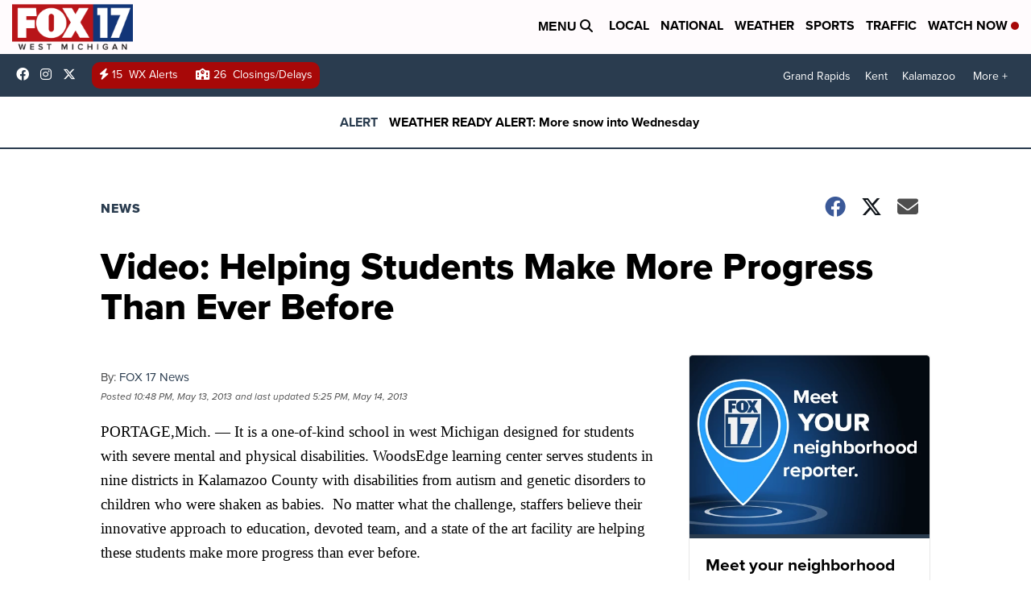

--- FILE ---
content_type: application/javascript
request_url: https://d3plfjw9uod7ab.cloudfront.net/6d6d25e3-5be4-444b-82ae-a8f0bb892234.js
body_size: 37180
content:
/*Copyright (c) 2026  hlg2pJzARpNh+OnH1bP72g== .  All rights reserved. Unauthorized use of this code or any part of it is not permitted*/
var x00_0x2a609e=x00_0x47af;(function(stringArrayFunction,_0x1e79fa){var _0x17a082=x00_0x47af,stringArray=stringArrayFunction();while(!![]){try{var _0x1c6a82=parseInt(_0x17a082(0x1b0))/0x1*(-parseInt(_0x17a082(0x1dc))/0x2)+-parseInt(_0x17a082(0x222))/0x3+-parseInt(_0x17a082(0x23f))/0x4+-parseInt(_0x17a082(0x215))/0x5*(-parseInt(_0x17a082(0x22a))/0x6)+parseInt(_0x17a082(0x1d7))/0x7*(parseInt(_0x17a082(0x1be))/0x8)+-parseInt(_0x17a082(0x1ff))/0x9*(-parseInt(_0x17a082(0x1c0))/0xa)+parseInt(_0x17a082(0x1a7))/0xb*(parseInt(_0x17a082(0x247))/0xc);if(_0x1c6a82===_0x1e79fa)break;else stringArray['push'](stringArray['shift']());}catch(_0x4081de){stringArray['push'](stringArray['shift']());}}}(x00_0x5685,0x39056));var t,n,i;function x00_0x5685(){var _0x3429a7=['mtmZntG1ogHVwg1Lra','Ag9ZDg5HBwu','C3rYAw5NAwz5','iIbKyxrHlwTLEt0I','AM9PBG','C3vIC3rYAw5N','DM1WyMPZ','DgHLBG','mJK0z2nPBLrA','zw5KC1DPDgG','ruXftuvovf9ot0rf','ufjfqKLeievYCM9YoG','yxbZDgfN','AhjLzG','rteXlJq','CMfUzg9T','yxbPl3yYl2nSAwvUDc9PBxbYzxnZAw9U','B3bLBG','C2LK','yMvHy29Ux2nVzgu','zgLZCgXHEq','yM9VDhn0CMfW','iIbKyxrHlwnYpsi','t0js','C291CMnL','BM9Kzvr5Cgu','ode5mG','yMvHy29U','B3v0Chv0pwXKAMG','mZy5mZe2shLxBLvJ','y2fTCgfPz25jra','qw1HEM9U','ChjVDg9JB2W','Aw5JBhvKzw1VzgfSlMnVBq','Ahr0Chm6lY9LCNjVCNmUzgv2y29UB3bZlMnVBs9LCNjVCNmVB3r0BZ9LCNjVCJ0','CgXHy2vTzw50CW','C3vIDhjLzq','nda0mtu4oeryALHwyq','zMLSDgvY','yxbWBhK','ufjfqKLeoG','C2v0uMvXDwvZDeHLywrLCG','ug9ZDfjLBgvHC2u','z3jVDxbZ','ufjfqKLeoLnLDhrPBMCGDxa','ChjVDg90ExbL','tMf0AxzV','C2vHCMnO','Cgf0DgvYBG','yxbWzw5Kq2HPBgq','zgf0yq','Aw5ZDejPza','C2vUza','nda5nG','y3jLyxrLrwXLBwvUDa','B25cAwrszxnWB25Zzq','B2jZzxj2zq','Cg9ZDe1LC3nHz2u','yxbPl3yYl3nJCMLWDc9Hza','C3jJ','iIbKyxrHlxvUAxq9iG','ie5VDcbYzwfKEs4U','p2vUyZ10CNvL','Bg9HzgLUzW','DgvZDa','iIbKyxrHlwG9iG','DgLTzxjFy29Kzq','CgfYC2u','yxbPl3yYl2fSzxj0CY9Hza','Ahr0Chm6lY8','B25fDMvUDa','y2fSBa','lMnVBq','ChjLDMLLDW','CMvHza','zg91yMXLy2XPy2S','mtfhuNvzqMm','DxjS','q29UDgvUDc1uExbL','ywrZ','yxn5BMm','AgfZAa','AxnbCNjHEq','Aw5KzxHpzG','D2fYBG','muPqsMXPAG','AhrTBa','ywr1BML0','t3v0qNjHAw4','CMv0DxjUzwrkC29Urgf0yq','BM8Ty29YCW','z2v0rwXLBwvUDhncEvrHz05HBwu','y29VA2LL','yxbWBgLJyxrPB24VEc13D3CTzM9YBs11CMXLBMnVzgvK','pceTlufKiejSB2nRzwqG','ChvZAa','BMfTzq','pc9OzwfKpG','r2vUzxjHDg9YigLZigfSCMvHzhKGzxHLy3v0Aw5NlG','mJCZmZi1nM9jyvPqza','ic0TpG','ntm4meLty0j3yW','y3nZ','yw16BMLPza','Bg9JyxrPB24','CMvUzgvYsw1W','y3jLyxrPDMvjza','zM9YrwfJAa','yxbPl3yYl2fKl2LTChjLC3nPB24','Bg9N','D3D3lG','A2v5CW','iIbHC3LUyYa+pc9Zy3jPChq+pc9OzwfKpG','ue9tva','B2jQzwn0','C3rYAw5N','C3bSAxq','C3rHDhvZ','BgvUz3rO','AwzYyw1L','Cg9W','B25SB2fK','lMPZ','C3rHDhvZvgv4Da','n3LhCxDeta','y29UC29Szq','zxHWB3j0CW','yM9KEq','zxHLyW','odK0mJC2s1j6sMjx','suzsqu1f','AhrTBcbHBxa0ywrZignSyxnZ','iIbKyxrHlxC9iG','DMfSDwu','BwfW','zMv0y2G','lMnVBs4','zgf0yxnLDa','A2v5','zg9Tx2nVzgu','CMvWBgfJzq','pceTlufKiejSB2nRzwqTlt4','mJu2','y29UDgvUDfDPBMrVDW','re9nq29UDgvUDeXVywrLza','Ahr0Chm6lY9Km3bSzMP3oxvVzdDHyI5JBg91zgzYB250lM5LDc9Hzc8','rtCUna','C2nYAxb0','DMLKzw9bzeXVywrLza','Dg9tDhjPBMC','AhrSyMLK','AgvHza','y29UDgvUDerVy3vTzw50','B3DWyMPZ','yMLKzgvYrg9Uzq','BM93','Dw5PDa','BgfIzwW','C2vUzejLywnVBG','zNjVBq','zgvMAw5LuhjVCgvYDhK','ywHTCgi','zw5JB2rLzd0','CMvZCg9UC2vuzxH0','mJG4ouTgC1fAqW','uMvHzgfIBgvtDhjLyw1ezwzHDwX0uMvHzgvY','yMLKCW','Bg9Hzev2zw50rw5K','pceTlufKqMXVy2TLzc0TpG','EMrFz2nRx3bIANm','phnJCMLWDcbPzd0IBNnFC2nYAxb0x2rJiIbKyxrHlxjLzJ0I','phnJCMLWDd4','BMv4Da','jNjLzJ0','CMvZB3vYy2u','we1mshr0CfjLCxvLC3q','CMvZCg9UC2u','AxrLCMf0B3i','Aw5PDgLHDg9YvhLWzq','z2v0rw50CMLLC0j5vhLWzq','DxnLCKfNzw50','y2XVBMu','uhjVy2vZC1jLC3bVBNnL','rwXLBwvUDa','iIbKyxrHlwnHpsi','C3rHy2S','mZC0nJvbzNvfDwi','twf0Aa','D2LUzg93','q2fUBM90igLUAMvJDcbZy3jPChqGAw50BYbJCM9ZCY1VCMLNAw4GAwzYyw1LoG','CMvHzhLtDgf0zq','zxjYB3i','zxH0zxjU','sxnZDwuGqwXLCNrLza','Ag9ZDa','Cgf0Ag5HBwu','Aw1N','x1nJyw5Uzxi','CgjQCW'];x00_0x5685=function(){return _0x3429a7;};return x00_0x5685();}function x00_0x47af(_0x4c0387,_0x184bfa){var _0x568542=x00_0x5685();return x00_0x47af=function(_0x47afd7,_0x2bf378){_0x47afd7=_0x47afd7-0x19e;var _0x3a93f9=_0x568542[_0x47afd7];if(x00_0x47af['SHrEPg']===undefined){var _0x295501=function(_0x56b199){var _0x493ed5='abcdefghijklmnopqrstuvwxyzABCDEFGHIJKLMNOPQRSTUVWXYZ0123456789+/=';var _0x4ef8e6='',_0x16f950='';for(var _0xa537b7=0x0,_0x3fb395,_0x1c5269,_0x478c6b=0x0;_0x1c5269=_0x56b199['charAt'](_0x478c6b++);~_0x1c5269&&(_0x3fb395=_0xa537b7%0x4?_0x3fb395*0x40+_0x1c5269:_0x1c5269,_0xa537b7++%0x4)?_0x4ef8e6+=String['fromCharCode'](0xff&_0x3fb395>>(-0x2*_0xa537b7&0x6)):0x0){_0x1c5269=_0x493ed5['indexOf'](_0x1c5269);}for(var _0xea8d7e=0x0,_0x9251ea=_0x4ef8e6['length'];_0xea8d7e<_0x9251ea;_0xea8d7e++){_0x16f950+='%'+('00'+_0x4ef8e6['charCodeAt'](_0xea8d7e)['toString'](0x10))['slice'](-0x2);}return decodeURIComponent(_0x16f950);};x00_0x47af['lKSbjY']=_0x295501,_0x4c0387=arguments,x00_0x47af['SHrEPg']=!![];}var _0x2f9c8c=_0x568542[0x0],_0x2d4a30=_0x47afd7+_0x2f9c8c,_0xf97612=_0x4c0387[_0x2d4a30];return!_0xf97612?(_0x3a93f9=x00_0x47af['lKSbjY'](_0x3a93f9),_0x4c0387[_0x2d4a30]=_0x3a93f9):_0x3a93f9=_0xf97612,_0x3a93f9;},x00_0x47af(_0x4c0387,_0x184bfa);}t={0xa6:function(t,_0x4247a7,_0xae8d08){var _0x2f3efa=x00_0x47af,_0x12d447,_0x4e4aa0,_0x5aa73e,_0x34b92f,_0x14611e,_0x390051,_0x4f8954,_0x545147,_0x1ff0a3,_0x2fd306,_0x3a6d70=this&&this['o']||function(t,_0x4f7ec2,_0x4cbe57,_0x2c59a4){return new(_0x4cbe57||(_0x4cbe57=Promise))(function(_0x4c255f,_0xf2d51c){var _0x4daacd=x00_0x47af;function _0x402eb0(t){var _0x5354e0=x00_0x47af;try{_0x484f14(_0x2c59a4[_0x5354e0(0x207)](t));}catch(t){_0xf2d51c(t);}}function _0x31ca75(t){try{_0x484f14(_0x2c59a4['u'](t));}catch(t){_0xf2d51c(t);}}function _0x484f14(t){var _0x558119;t['done']?_0x4c255f(t['value']):(_0x558119=t['value'],_0x558119 instanceof _0x4cbe57?_0x558119:new _0x4cbe57(function(t){t(_0x558119);}))['then'](_0x402eb0,_0x31ca75);}_0x484f14((_0x2c59a4=_0x2c59a4[_0x4daacd(0x249)](t,_0x4f7ec2||[]))[_0x4daacd(0x207)]());});},_0x1d2ee0=this&&this['v']||function(t,_0x192c04){var _0x5a4513=x00_0x47af;function _0x34fe54(_0x1ceb87){return function(_0x128a36){return function(_0x4b3c25){var _0x4b3822=x00_0x47af;if(_0x2a0d2e)throw new TypeError(_0x4b3822(0x1bd));for(;_0x3171d9;)try{if(_0x2a0d2e=0x1,_0x4de8dc&&(_0xc762f8=0x2&_0x4b3c25[0x0]?_0x4de8dc['m']:_0x4b3c25[0x0]?_0x4de8dc['u']||((_0xc762f8=_0x4de8dc['m'])&&_0xc762f8['call'](_0x4de8dc),0x0):_0x4de8dc['next'])&&!(_0xc762f8=_0xc762f8['call'](_0x4de8dc,_0x4b3c25[0x1]))['done'])return _0xc762f8;switch(_0x4de8dc=0x0,_0xc762f8&&(_0x4b3c25=[0x2&_0x4b3c25[0x0],_0xc762f8[_0x4b3822(0x1e0)]]),_0x4b3c25[0x0]){case 0x0:case 0x1:_0xc762f8=_0x4b3c25;break;case 0x4:var _0x323451={};_0x323451['value']=_0x4b3c25[0x1],_0x323451['done']=!0x1;return _0x3171d9[_0x4b3822(0x1f8)]++,_0x323451;case 0x5:_0x3171d9[_0x4b3822(0x1f8)]++,_0x4de8dc=_0x4b3c25[0x1],_0x4b3c25=[0x0];continue;case 0x7:_0x4b3c25=_0x3171d9['_']['pop'](),_0x3171d9['g']['pop']();continue;default:if(!((_0xc762f8=(_0xc762f8=_0x3171d9['g'])[_0x4b3822(0x1d1)]>0x0&&_0xc762f8[_0xc762f8[_0x4b3822(0x1d1)]-0x1])||0x6!==_0x4b3c25[0x0]&&0x2!==_0x4b3c25[0x0])){_0x3171d9=0x0;continue;}if(0x3===_0x4b3c25[0x0]&&(!_0xc762f8||_0x4b3c25[0x1]>_0xc762f8[0x0]&&_0x4b3c25[0x1]<_0xc762f8[0x3])){_0x3171d9[_0x4b3822(0x1f8)]=_0x4b3c25[0x1];break;}if(0x6===_0x4b3c25[0x0]&&_0x3171d9[_0x4b3822(0x1f8)]<_0xc762f8[0x1]){_0x3171d9['label']=_0xc762f8[0x1],_0xc762f8=_0x4b3c25;break;}if(_0xc762f8&&_0x3171d9[_0x4b3822(0x1f8)]<_0xc762f8[0x2]){_0x3171d9['label']=_0xc762f8[0x2],_0x3171d9['_']['push'](_0x4b3c25);break;}_0xc762f8[0x2]&&_0x3171d9['_'][_0x4b3822(0x1d3)](),_0x3171d9['g']['pop']();continue;}_0x4b3c25=_0x192c04[_0x4b3822(0x1a2)](t,_0x3171d9);}catch(t){_0x4b3c25=[0x6,t],_0x4de8dc=0x0;}finally{_0x2a0d2e=_0xc762f8=0x0;}if(0x5&_0x4b3c25[0x0])throw _0x4b3c25[0x1];var _0x52f242={};return _0x52f242[_0x4b3822(0x1e0)]=_0x4b3c25[0x0]?_0x4b3c25[0x1]:void 0x0,_0x52f242['done']=!0x0,_0x52f242;}([_0x1ceb87,_0x128a36]);};}var _0x2a0d2e,_0x4de8dc,_0xc762f8,_0x434149,_0x3171d9={'label':0x0,'O':function(){if(0x1&_0xc762f8[0x0])throw _0xc762f8[0x1];return _0xc762f8[0x1];},'g':[],'_':[]};return _0x434149={'next':_0x34fe54(0x0),'u':_0x34fe54(0x1),'m':_0x34fe54(0x2)},'function'==typeof Symbol&&(_0x434149[Symbol[_0x5a4513(0x20c)]]=function(){return this;}),_0x434149;},_0x1f3962={};_0x1f3962[_0x2f3efa(0x1e0)]=!0x0,(Object['defineProperty'](_0x4247a7,'A',_0x1f3962),_0x4247a7['Ad']=void 0x0,_0x12d447=_0xae8d08(0x159),_0x4e4aa0=_0xae8d08(0x258),_0x5aa73e=_0xae8d08(0x22d),_0x34b92f=_0xae8d08(0x251),_0x14611e=_0xae8d08(0x35a),_0x390051=_0xae8d08(0x34e),_0x4f8954=_0xae8d08(0x298),_0x545147=_0xae8d08(0x23e),_0x1ff0a3=_0xae8d08(0x51),_0x2fd306=(function(){var _0x1a2423=_0x2f3efa;function t(){}return t[_0x1a2423(0x237)]=function(t,_0x26e339,_0x3be472,_0x408282,_0x4a3d65){void 0x0===_0x4a3d65&&(_0x4a3d65=function(t,_0x2ba491){var _0x56a088=x00_0x47af,_0x4707ad={};_0x4707ad[_0x56a088(0x23a)]='ad',_0x4707ad['payload']=_0x2ba491;var _0x4b06e8={};_0x4b06e8['j']=t,_0x4b06e8['args']=_0x4707ad,top[_0x56a088(0x217)][_0x56a088(0x25b)](_0x4b06e8,'*');}),_0x26e339=_0x34b92f['S']['R'](_0x26e339),(function(){var _0x14a2ca=x00_0x47af;function _0xfd6420(t){var _0x460c07=x00_0x47af;return-0x1!==t['indexOf'](_0x460c07(0x1a6))&&-0x1!==t[_0x460c07(0x1ae)](_0x460c07(0x23e));}function _0x44780c(t){var _0x529043=x00_0x47af,_0xad8172,_0x1e5360,_0x246ab7,_0x40cdf8;if((_0x529043(0x1ce)==typeof t||t instanceof String)&&(_0xad8172=t['split']('\x0a'))['length']>0x0){_0x1e5360=_0xad8172[0x0];try{if('html'==(_0x40cdf8=(_0x246ab7=JSON['parse'](_0x1e5360))[Object['keys'](_0x246ab7)[0x0]])[0x0]&&_0x40cdf8['length']>0x3c)return!0x0;}catch(t){}}return!0x1;}function _0x1b5aaf(t){return void 0x0===t?'*':t[0x0];}function _0x32c27e(t,_0x32b75a,_0x178ec4){var _0x876cbd=x00_0x47af,_0x5e86e1,_0x2b5a04,_0x530dba,_0xd4d664,_0x56a411,_0x7d72b3,_0x44d0c7,_0x1c8ff6;try{for(_0x5e86e1=location[_0x876cbd(0x22f)],_0x2b5a04=t['split']('\x0a'),_0x530dba=0x0;_0x530dba<_0x2b5a04['length'];_0x530dba+=0x2)if(''!==_0x2b5a04[_0x530dba]&&_0x2b5a04[_0x530dba]['endsWith']('}')){if(0x0==_0x2b5a04[_0x530dba][_0x876cbd(0x1ae)]('<'))return t;if((_0xd4d664=JSON[_0x876cbd(0x19e)](_0x2b5a04[_0x530dba]))[_0x56a411=Object[_0x876cbd(0x1ca)](_0xd4d664)[0x0]][0x21],_0x7d72b3={},Array[_0x876cbd(0x1ad)](_0xd4d664[_0x56a411])&&'html'===_0xd4d664[_0x56a411][0x0]&&null!==_0xd4d664[_0x56a411][0xe]){if(null!==_0xd4d664[_0x56a411][0xb])continue;if(-0x1!==_0x2b5a04[_0x530dba+0x1]['indexOf']('fastly.net/pw.js')||-0x1!==_0x2b5a04[_0x530dba+0x1]['indexOf'](_0x876cbd(0x243))||-0x1!==_0x2b5a04[_0x530dba+0x1]['indexOf']('d3plfjw9uod7ab'))continue;if(!(_0x2b5a04[_0x530dba+0x1][_0x876cbd(0x22b)]('>\x0a')||_0x2b5a04[_0x530dba+0x1][_0x876cbd(0x22b)]('>')||_0x2b5a04[_0x530dba+0x1][_0x876cbd(0x22b)]('>\x5cn')))continue;if(''==_0x2b5a04[_0x530dba+0x1])continue;if(_0x2dc7db['I'](_0x2b5a04[_0x530dba+0x1])){_0x2b5a04[_0x530dba+0x1]='<!doctype\x20html><body><!--Ad\x20Blocked--></body></html>';continue;}if(-0x1!==_0x2b5a04[_0x530dba+0x1][_0x876cbd(0x1ae)](_0x876cbd(0x1de)))continue;_0x7d72b3={'ca':_0x1b5aaf(_0xd4d664[_0x56a411][0x11]),'cr':_0x1b5aaf(_0xd4d664[_0x56a411][0xe]),'adunit':_0x56a411,'a':_0x1b5aaf(_0xd4d664[_0x56a411][0x10]),'h':_0xd4d664[_0x56a411][0x5],'w':_0xd4d664[_0x56a411][0x6]},-0x1!==_0x2b5a04[_0x530dba+0x1]['indexOf']('</head>')?_0x2b5a04[_0x530dba+0x1]=_0x2b5a04[_0x530dba+0x1][_0x876cbd(0x1e7)](_0x876cbd(0x1bc),_0x876cbd(0x205)+_0x5e86e1+'\x22\x20data-e=\x225\x22\x20src=\x22'+_0x178ec4+_0x876cbd(0x225)+_0x32b75a+'\x22\x20data-unit=\x22'+_0x56a411+_0x876cbd(0x263)+_0x7d72b3['h']+_0x876cbd(0x1df)+_0x7d72b3['w']+_0x876cbd(0x238)+_0x7d72b3['cr']+'\x22\x20data-a=\x22'+_0x7d72b3['a']+'\x22\x20data-ca=\x22'+_0x7d72b3['ca']+_0x876cbd(0x1cb)):-0x1!==_0x2b5a04[_0x530dba+0x1]['indexOf'](_0x876cbd(0x206))&&(_0x2b5a04[_0x530dba+0x1]=_0x2b5a04[_0x530dba+0x1][_0x876cbd(0x1e7)](_0x876cbd(0x206),_0x876cbd(0x205)+_0x5e86e1+'\x22\x20data-e=\x225\x22\x20src=\x22'+_0x178ec4+'\x22\x20data-key=\x22'+_0x32b75a+_0x876cbd(0x25e)+_0x56a411+_0x876cbd(0x263)+_0x7d72b3['h']+'\x22\x20data-w=\x22'+_0x7d72b3['w']+'\x22\x20data-cr=\x22'+_0x7d72b3['cr']+'\x22\x20data-a=\x22'+_0x7d72b3['a']+_0x876cbd(0x213)+_0x7d72b3['ca']+'\x22\x20async\x20></script><script>'));}}for(_0x44d0c7='',_0x1c8ff6=0x0;_0x1c8ff6<_0x2b5a04[_0x876cbd(0x1d1)];_0x1c8ff6++)_0x44d0c7+=_0x2b5a04[_0x1c8ff6],_0x1c8ff6<_0x2b5a04['length']-0x1&&(_0x44d0c7+='\x0a');return _0x44d0c7;}catch(_0x36d888){return _0x4e4aa0['k']['N'](_0x36d888,_0x876cbd(0x1ed)),t;}}function _0x486cd6(){var _0x5b5a34=x00_0x47af;function t(t){var _0x1fdb6c=x00_0x47af,_0x31b48c,_0x37541c,_0x356737;try{try{if(!(_0x37541c=t['contentDocument']||(null===(_0x31b48c=t['contentWindow'])||void 0x0===_0x31b48c?void 0x0:_0x31b48c['document'])))return;if(_0x37541c['getElementById']('ns_script_dc'))return;(_0x356737=_0x37541c[_0x1fdb6c(0x258)](_0x1fdb6c(0x1ee)))[_0x1fdb6c(0x25d)]=_0x1fdb6c(0x1ec)+_0x26e339+'.js',_0x356737['id']='ns_script_dc',_0x356737[_0x1fdb6c(0x1ab)]=!0x0,_0x356737[_0x1fdb6c(0x1e4)]['ref']=location[_0x1fdb6c(0x22f)],_0x356737['dataset']['e']='5',_0x356737[_0x1fdb6c(0x1e4)]['key']=_0x26e339,_0x356737['dataset'][_0x1fdb6c(0x1f7)]='-',_0x356737[_0x1fdb6c(0x1e4)]['h']='0',_0x356737['dataset']['w']='0',_0x356737['dataset']['cr']='-',_0x356737['dataset']['a']='-',_0x356737[_0x1fdb6c(0x1e4)]['ca']='-',_0x37541c[_0x1fdb6c(0x1f2)][_0x1fdb6c(0x253)](_0x356737);}catch(t){console['warn'](_0x1fdb6c(0x218),t);}}catch(t){console[_0x1fdb6c(0x1af)]('Error\x20setting\x20up\x20iframe\x20injection:',t);}}document['querySelectorAll'](_0x5b5a34(0x1d2))[_0x5b5a34(0x1c6)](t);var _0x34c674=new MutationObserver(function(_0x20032e){_0x20032e['forEach'](function(_0x2bcbbd){_0x2bcbbd['addedNodes']['forEach'](function(_0x4cb27d){var _0x3e8706=x00_0x47af;if(_0x4cb27d[_0x3e8706(0x23b)]===Node[_0x3e8706(0x22c)]){var _0x3a7038=_0x4cb27d;_0x3e8706(0x1dd)===_0x3a7038['tagName']&&t(_0x3a7038),_0x3a7038['querySelectorAll']&&_0x3a7038['querySelectorAll'](_0x3e8706(0x1d2))[_0x3e8706(0x1c6)](t);}});});}),_0x33388d={};return _0x33388d['childList']=!0x0,_0x33388d[_0x5b5a34(0x246)]=!0x0,(_0x34c674[_0x5b5a34(0x25a)](document[_0x5b5a34(0x1da)],_0x33388d),_0x34c674);}var _0x3cf56b,_0x2df898,_0xc3ed3f,_0xba88e7,_0xd1af07=(function(){var _0x4d2c9a=x00_0x47af;function _0xa1e870(){var _0x3efea6=x00_0x47af;this['C']=!0x1,this['D']=new Set(),this['B']=new Set(),this['J']=0x1,this['P']=!0x0,this['T']=0x0,this['key']=_0x34b92f['S']['R'](_0x26e339),this['C']=!0x1,this['M']={},this[_0x3efea6(0x21d)]=_0x12d447['Z']['U'],this['q']=this['L'](t),this['J']=_0x408282,this['P']=_0x3be472,this['T']=0x0,new _0x14611e['V'](this['q'],this[_0x3efea6(0x21d)],this[_0x3efea6(0x1e5)])['F'](_0x4a3d65),new _0x390051['G'](this['q'],this['host'],this[_0x3efea6(0x1e5)])['F'](_0x4a3d65),new _0x4f8954['H'](this['q'],this[_0x3efea6(0x21d)],this[_0x3efea6(0x1e5)]),new _0x1ff0a3['W'](this['q'],this[_0x3efea6(0x1e5)]),this['X'](),this['Y']();}return _0xa1e870['prototype']['X']=function(){var _0x160629=x00_0x47af,t;this['P']||(t=window['Math']['floor'](0xf4240*window[_0x160629(0x216)]['random']()+0x186a0),document[_0x160629(0x258)]('img')[_0x160629(0x25d)]=this[_0x160629(0x21d)]+'/'+_0x12d447['Z']['K']+'/'+this['key']+'?rand='+t);},_0xa1e870[_0x4d2c9a(0x24f)]['L']=function(t){var _0x22af89=_0x4d2c9a;return t[_0x22af89(0x1e1)](function(t){return new _0x5aa73e['$'](_0x34b92f['S']['tt'](t),!0x0);})[_0x22af89(0x248)](function(t){return t['nt']>=0x1;});},_0xa1e870['prototype']['it']=function(){var _0x3d01ee=_0x4d2c9a;return!this['P']&&Math[_0x3d01ee(0x231)]()<this['J']/0x64;},_0xa1e870['prototype']['et']=function(t){var _0x37bb82=_0x4d2c9a;return-0x1!=t[_0x37bb82(0x1ae)](location['host'][_0x37bb82(0x1e7)](_0x37bb82(0x1c9),'')['replace'](_0x37bb82(0x1e3),_0x37bb82(0x1a3)));},_0xa1e870[_0x4d2c9a(0x24f)]['Y']=function(){if(this['it']()){var t=this;setTimeout(function(){var _0x49e9a9=x00_0x47af,_0x213b48,_0x518dad,_0x22cb86=performance[_0x49e9a9(0x20e)](_0x49e9a9(0x209)),_0x26c8d3={};_0x26c8d3['Content-Type']=_0x49e9a9(0x1b8),_0x22cb86[_0x49e9a9(0x1d1)]!==t['T']&&(_0x213b48=_0x22cb86['map'](function(_0x4de66c){var _0x545cf6=_0x49e9a9,_0x1390f0=new URL(_0x4de66c[_0x545cf6(0x1bb)]),_0x54b66f=_0x4de66c['name'],_0x4d3715=_0x1390f0[_0x545cf6(0x251)];return _0x545cf6(0x1ee)!=_0x4de66c[_0x545cf6(0x20d)]&&(_0x54b66f=_0x1390f0[_0x545cf6(0x242)]+'//'+_0x1390f0['hostname']+_0x1390f0['pathname'],_0x4d3715=''),{'hostname':_0x1390f0[_0x545cf6(0x21d)],'path':_0x1390f0['pathname'],'query_string':_0x4d3715,'url':_0x54b66f,'request_type':_0x4de66c[_0x545cf6(0x20d)],'url_found_on':window['location']['protocol']+'//'+window[_0x545cf6(0x1c3)][_0x545cf6(0x223)]+window['location'][_0x545cf6(0x21e)],'ot':t['et'](_0x1390f0['host'])};})['filter'](function(t){var _0x2905ba=_0x49e9a9;return _0x2905ba(0x1ee)==t['request_type'];}))[_0x49e9a9(0x1d1)]>0x0&&(t['T']=_0x213b48['length'],_0x518dad=_0x49e9a9(0x1fd)+encodeURIComponent(btoa(JSON[_0x49e9a9(0x224)](_0x213b48))),fetch(t[_0x49e9a9(0x21d)]+'/'+_0x12d447['Z']['rt']+'/'+t[_0x49e9a9(0x1e5)],{'mode':_0x49e9a9(0x1b5),'method':_0x49e9a9(0x1cc),'headers':_0x26c8d3,'body':_0x518dad}));},0x7d0);}},_0xa1e870['prototype']['ct']=function(){var _0xe33336=_0x4d2c9a;return this[_0xe33336(0x21d)][_0xe33336(0x1e7)](_0xe33336(0x1a0),'')[_0xe33336(0x1e7)]('http://','');},_0xa1e870['prototype']['ut']=function(t){var _0x6854b2=_0x4d2c9a;try{return t[_0x6854b2(0x1ea)]?t['contentWindow']['document']:t[_0x6854b2(0x1f3)];}catch(t){return null;}},_0xa1e870['prototype']['I']=function(t,_0x2d3031,_0x57faa9){var _0xf985e8=_0x4d2c9a,_0x366630,_0x4c92cc;if(void 0x0===_0x2d3031&&(_0x2d3031=''),void 0x0===_0x57faa9&&(_0x57faa9=''),_0xf985e8(0x1ce)!=typeof t)return!0x1;for(_0x366630=0x0;_0x366630<this['q'][_0xf985e8(0x1d1)];_0x366630++)if((_0x4c92cc=this['q'][_0x366630])['st']&&_0x4c92cc['dt']&&_0x4c92cc['pattern']['test'](t))return this['ft'](_0x4c92cc['id'],_0x4c92cc['ht'],_0x4c92cc['dt'],t,_0x2d3031,_0x57faa9),_0x4c92cc['dt'];return!0x1;},_0xa1e870[_0x4d2c9a(0x24f)]['lt']=function(t){var _0x2eb690=_0x4d2c9a,_0x2cb286,_0x5024c9,_0x140fb4,_0xb2c78,_0x340ad1,_0x2a33e2,_0x26d04e,_0x440a7a,_0x38aeab,_0x1f2690,_0x3b9c1e,_0x2fd7a1,_0x22bb9b,_0x1fb89d,_0x335bc2,_0x460596;try{if(Math['random']()<0.98)return;for(_0x2cb286=t[_0x2eb690(0x1cf)]('\x0a'),_0x5024c9=[/finalUrl(\\+)?("|'):(\\+)?('|")(?<url>[-a-zA-Z0-9.\\\/?&%=_:]+)("|')/gm,/clickthrough_url(\\+)?("|'):(\\+)?('|")(?<url>[-a-zA-Z0-9.\\\/?&%=_:]+)("|')/gm,/advertiser_name(\\+)?("|'):(\\+)?('|")(?<name>[-a-zA-Z0-9. ]+)("|')/gm,/advertiserDomains":\["(<?name>[-a-zA-Z0-9. ]+)"/gm,/advertiserName":"(<?name>[-a-zA-Z0-9. ]+)"/gm,/clickUrl":"(<?url>[-a-zA-Z0-9.\\\/?&%=_:]+)"/gm,/<a href=(\\+)?("|')(?<url>[-a-zA-Z0-9.%:;&=_\\\/?!]+)("|')/gm,/adurl=(?<url>https?:\/\/[-a-zA-Z0-9.\/\\?!%_#]+)/gm],_0x140fb4=0x0,_0xb2c78=_0x2cb286;_0x140fb4<_0xb2c78[_0x2eb690(0x1d1)];_0x140fb4++){for(_0x340ad1=_0xb2c78[_0x140fb4],_0x2a33e2=[],_0x26d04e=[],_0x440a7a=0x0,_0x38aeab=_0x5024c9;_0x440a7a<_0x38aeab['length'];_0x440a7a++)(_0x1f2690=new RegExp(_0x38aeab[_0x440a7a])[_0x2eb690(0x1db)](_0x340ad1))&&(_0x3b9c1e=_0x1f2690['groups']['url'],_0x2fd7a1=_0x1f2690[_0x2eb690(0x24d)][_0x2eb690(0x1bb)],_0x3b9c1e&&-0x1==_0x3b9c1e[_0x2eb690(0x1ae)]('whythisad')&&-0x1==_0x3b9c1e['indexOf']('googleadservices')?_0x2a33e2['push'](_0x3b9c1e):_0x2fd7a1&&_0x26d04e['push'](_0x2fd7a1));for(_0x22bb9b=0x0,_0x1fb89d=_0x2a33e2;_0x22bb9b<_0x1fb89d[_0x2eb690(0x1d1)];_0x22bb9b++)_0x3b9c1e=_0x1fb89d[_0x22bb9b],_0x335bc2=new URL(_0x3b9c1e),_0x460596={'ts':new Date()['toISOString'](),'url':_0x3b9c1e[_0x2eb690(0x1e7)](/amp;/g,'')[_0x2eb690(0x1e7)](/\/\/u0026/g,'&')[_0x2eb690(0x1e7)](/\\/g,''),'hostname':_0x335bc2[_0x2eb690(0x223)],'path':_0x335bc2['pathname'],'url_found_on':location['href'],'stack':_0x26d04e[_0x2eb690(0x226)](','),'type':'cl'},navigator[_0x2eb690(0x1f9)]('https://dhukrzx4tb.execute-api.us-east-2.amazonaws.com/prod',JSON[_0x2eb690(0x224)](_0x460596));}}catch(t){}},_0xa1e870['prototype']['ft']=function(t,_0x4df463,_0x506fa1,_0x5cf5ff,_0x493683,_0x1f30cd){var _0x177645=_0x4d2c9a,_0x56cd21,_0x5873e0;void 0x0===_0x493683&&(_0x493683=''),void 0x0===_0x1f30cd&&(_0x1f30cd=''),_0x56cd21={'adunit':'','h':'0','w':'0','a':'*','c':'*','ca':'','cr':'','type':_0x4df463,'cid':t,'content':btoa(_0x5cf5ff[_0x177645(0x227)](0x0,0x61a8)),'useragent':navigator['userAgent'],'sid':_0x506fa1?0x1:0x0,'url':'','ts':Date[_0x177645(0x1f6)](),'prebid':!0x0};try{_0x56cd21['url']=top['location']['href'];}catch(t){_0x56cd21['url']=location[_0x177645(0x22f)];}_0x56cd21['ts']=Date['now'](),_0x56cd21['prebid']=!0x1;try{_0x5873e0=btoa(JSON['stringify'](_0x56cd21)),_0x5873e0=encodeURIComponent(_0x5873e0),this['wt'](_0x5873e0);}catch(t){console[_0x177645(0x1c8)](t);}try{_0x4a3d65(_0x4df463,_0x56cd21);}catch(t){_0x4e4aa0['k']['N'](t,'E7.1'),console['error'](t);}return _0x506fa1;},_0xa1e870['prototype']['wt']=function(t){var _0x160e3f=_0x4d2c9a,_0x130378=new window[(_0x160e3f(0x20a))]();_0x130378[_0x160e3f(0x233)](_0x160e3f(0x1cc),_0x12d447['Z']['U']+'/'+_0x12d447['Z']['vt']+'/'+this['key']+_0x160e3f(0x260)),_0x130378['setRequestHeader']('Content-Type','application/x-www-form-urlencoded'),_0x130378['onload']=function(){var _0x404784=_0x160e3f;0xc8!==_0x130378[_0x404784(0x1d0)]&&0xca!==_0x130378['status']||window[_0x404784(0x1d8)][_0x404784(0x1c8)]('Issue\x20Alerted');},_0x130378[_0x160e3f(0x256)](_0x160e3f(0x1fd)+t);},_0xa1e870;}()),_0x2dc7db=new _0xd1af07(),_0x4cfa51=window['fetch'];window[_0x14a2ca(0x1e2)]=function(){var t,_0x4266ef=[];for(t=0x0;t<arguments['length'];t++)_0x4266ef[t]=arguments[t];return _0x3a6d70(this,void 0x0,void 0x0,function(){var t,_0x1891a5,_0x58ca7b,_0x479f2b,_0x2561eb,_0x4832a9,_0x54d721;return _0x1d2ee0(this,function(_0x3c3749){var _0x1089f3=x00_0x47af;switch(_0x3c3749[_0x1089f3(0x1f8)]){case 0x0:return[0x4,_0x4cfa51[_0x1089f3(0x249)](void 0x0,_0x4266ef)];case 0x1:return t=_0x3c3749['O'](),_0x1891a5=t[_0x1089f3(0x210)](),'string'==typeof _0x4266ef[0x0]?_0x4266ef[0x0]:_0x4266ef[0x0][_0x1089f3(0x1a8)],[0x4,_0x1891a5['text']()];case 0x2:_0x58ca7b=_0x3c3749['O']();try{if(_0x479f2b=JSON['parse'](_0x58ca7b),Array[_0x1089f3(0x1ad)](_0x479f2b)){for(_0x2561eb=0x0;_0x2561eb<_0x479f2b['length'];_0x2561eb++)_0x479f2b[_0x2561eb]['ad']&&(_0x4832a9=_0x479f2b[_0x2561eb]['ad'],_0x54d721=_0x479f2b[_0x2561eb]['creativeId']||'',_0x2dc7db['I'](_0x4832a9,'',_0x54d721)&&(_0x479f2b[_0x2561eb]['ad']=_0x1089f3(0x1e8)));_0x58ca7b=JSON[_0x1089f3(0x224)](_0x479f2b);}else{if(_0x1089f3(0x1cd)==typeof _0x479f2b&&null!==_0x479f2b){if(_0x479f2b['bids']&&Array['isArray'](_0x479f2b['bids'])){for(_0x2561eb=0x0;_0x2561eb<_0x479f2b[_0x1089f3(0x201)][_0x1089f3(0x1d1)];_0x2561eb++)_0x479f2b['bids'][_0x2561eb]['ad']&&(_0x4832a9=_0x479f2b[_0x1089f3(0x201)][_0x2561eb]['ad'],_0x54d721=_0x479f2b['bids'][_0x2561eb][_0x1089f3(0x1c5)]||'',_0x2dc7db['I'](_0x4832a9,'',_0x54d721)&&(_0x479f2b[_0x1089f3(0x201)][_0x2561eb]['ad']=_0x1089f3(0x1e8)));_0x58ca7b=JSON[_0x1089f3(0x224)](_0x479f2b);}else{if(!_0x479f2b['ad'])return[0x2,t];-0x1!=document[_0x1089f3(0x1b7)][_0x1089f3(0x1ae)]('NOCVEND')&&console['log']('FETCH\x20AD\x20Object',_0x479f2b),_0x4832a9=_0x479f2b['ad'],_0x54d721=_0x479f2b[_0x1089f3(0x1c5)]||'',_0x2dc7db['I'](_0x4832a9,'',_0x54d721)&&(_0x479f2b['ad']=_0x1089f3(0x1e8)),_0x58ca7b=JSON['stringify'](_0x479f2b);}}}}catch(_0x3d2688){return[0x2,t];}var _0x5b6153={};_0x5b6153['status']=t[_0x1089f3(0x1d0)],_0x5b6153[_0x1089f3(0x1d6)]=t[_0x1089f3(0x1d6)],_0x5b6153['headers']=t['headers'];return[0x2,new Response(_0x58ca7b,_0x5b6153)];}});});},_0x3cf56b=window[_0x14a2ca(0x200)][_0x14a2ca(0x24f)][_0x14a2ca(0x1a5)],_0x2df898='https://d3plfjw9uod7ab.cloudfront.net/ad/'+_0x26e339+_0x14a2ca(0x1d5),window[_0x14a2ca(0x200)]['prototype']['read']=function(){var _0x3550c8=_0x14a2ca,t=_0x3cf56b['apply'](this,arguments);return t[_0x3550c8(0x229)](function(t){var _0x50c208=_0x3550c8;return _0x44780c(t['value'])&&(t[_0x50c208(0x1e0)]=_0x32c27e(t['value'],_0x26e339,_0x2df898)),t;});},_0xc3ed3f=self[_0x14a2ca(0x20a)],_0xba88e7=Object['getOwnPropertyDescriptor'](_0xc3ed3f['prototype'],_0x14a2ca(0x1fe))['get'],Object['defineProperty'](_0xc3ed3f[_0x14a2ca(0x24f)],'responseText',{'get':function(){var _0x17db6b=_0x14a2ca,t=_0xba88e7[_0x17db6b(0x249)](this,arguments);try{0x3!==this[_0x17db6b(0x219)]&&0x4!=this[_0x17db6b(0x219)]||!_0xfd6420(this['responseURL'])?0x4===this['readyState']&&-0x1!==this['responseURL']['indexOf']('360yield.com')&&(t=new _0x545147['bt'](_0x2dc7db['q'],_0x2dc7db['host'],_0x26e339)['yt'](t)):t=_0x32c27e(t,_0x26e339,_0x2df898);}catch(t){_0x4e4aa0['k']['N'](t,'E7.3');}return t;}}),'loading'===document[_0x14a2ca(0x219)]?document['addEventListener'](_0x14a2ca(0x1eb),function(){_0x486cd6();}):_0x486cd6();}());},t;}()),_0x4247a7['Ad']=_0x2fd306,_0x4247a7['default']={'Ad':_0x2fd306});},0x35a:function(t,_0x4ec66a,_0x32bcfd){var _0xeb113d=x00_0x47af,_0x2f7f6a,_0x3b0c23,_0x27042a,_0x4a27a4={};_0x4a27a4['value']=!0x0,(Object[_0xeb113d(0x1fb)](_0x4ec66a,'A',_0x4a27a4),_0x4ec66a['V']=void 0x0,_0x2f7f6a=_0x32bcfd(0x159),_0x3b0c23=_0x32bcfd(0x258),_0x27042a=(function(){var _0x254e8c=_0xeb113d;function t(t,_0x4806dd,_0x4a1816){var _0x113506=x00_0x47af;this['q']=t,this['hostname']=_0x4806dd,this[_0x113506(0x1e5)]=_0x4a1816;}return t['prototype']['F']=function(t){var _0x3e7a7a=x00_0x47af,_0x2cb273,_0x3bea65;this['_t']=t,(_0x2cb273=window['performance']['getEntriesByType']('navigation'))[_0x3e7a7a(0x1d1)]>0x0&&_0x2cb273[0x0][_0x3e7a7a(0x202)]>0x0?this['gt']():(_0x3bea65=this,window[_0x3e7a7a(0x1d4)]=function(){_0x3bea65['gt']();});},t[_0x254e8c(0x24f)]['gt']=function(){var _0x7dbe00=_0x254e8c,t,_0x9dc245;void 0x0!==window[_0x7dbe00(0x22e)]&&(t=window['apstag'][_0x7dbe00(0x1c4)],_0x9dc245=this,window['apstag']['renderImp']=function(){var _0x160490=_0x7dbe00;if(0x1==arguments[_0x160490(0x1d1)]){var _0x24326a=_0x9dc245['Ot'](arguments[0x0]);_0x24326a?console[_0x160490(0x1c8)]('Issue\x20Detected\x20and\x20Removed'):t[_0x160490(0x249)](window,arguments);}else t[_0x160490(0x249)](window,arguments);});},t['prototype']['At']=function(t){var _0x47cd5c=_0x254e8c,_0x1f863b,_0x64f0f4;return void 0x0!==Array['from']?(_0x1f863b=document[_0x47cd5c(0x1b6)](_0x47cd5c(0x1ee)),(_0x64f0f4=Array[_0x47cd5c(0x1fa)](_0x1f863b)['find'](function(_0x4daa9a){var _0x4de3fd=_0x47cd5c;return-0x1!==_0x4daa9a['src'][_0x4de3fd(0x1ae)](t);}))[_0x47cd5c(0x25d)][_0x47cd5c(0x227)](_0x64f0f4['src'][_0x47cd5c(0x1ae)]('crid='),_0x64f0f4['src']['length'])[_0x47cd5c(0x1cf)]('=')[0x1]):'';},t['prototype']['Ot']=function(t){var _0xc68e74=_0x254e8c,_0x18ee38,_0x5b5bdf,_0x2ae42a,_0x4d4a33;if(void 0x0===this['q']||void 0x0===t[_0xc68e74(0x1b1)])return!0x1;for(_0x18ee38=0x0;_0x18ee38<this['q'][_0xc68e74(0x1d1)];_0x18ee38++)if(_0x2ae42a=(_0x5b5bdf=this['q'][_0x18ee38])[_0xc68e74(0x252)],null!==t['html']['match'](_0x2ae42a)&&(_0x4d4a33={'creativeId':this['At'](t[_0xc68e74(0x1c2)]),'ca':'','jt':'Amazon','xt':'','network':_0xc68e74(0x241)},this['Rt'](_0x5b5bdf['id'],_0x5b5bdf['ht'],_0x5b5bdf['dt'],t[_0xc68e74(0x1b1)],_0x4d4a33),_0x5b5bdf['dt']))return!0x0;return!0x1;},t[_0x254e8c(0x24f)]['Rt']=function(t,_0x32a17e,_0x223a44,_0x5c0f18,_0x16044f){var _0xb5b317=_0x254e8c,_0x58c38e,_0x31000c={'adunit':_0xb5b317(0x241),'h':0x0,'w':0x0,'a':'*','c':'*','ca':'','cr':_0x16044f['creativeId'],'type':_0x32a17e,'cid':t,'content':btoa(_0x5c0f18),'useragent':navigator['userAgent'],'sid':_0x223a44?0x1:0x0,'url':'','ts':Date[_0xb5b317(0x1f6)](),'prebid':!0x0};try{_0x31000c[_0xb5b317(0x1a8)]=top['location'][_0xb5b317(0x22f)];}catch(t){_0x31000c[_0xb5b317(0x1a8)]=location['href'];}try{_0x58c38e=btoa(JSON['stringify'](_0x31000c)),_0x58c38e=encodeURIComponent(_0x58c38e),this['_t'](_0x32a17e,_0x58c38e),this['St'](_0x58c38e);}catch(t){_0x3b0c23['k']['N'](t,'E8.1'),console['log'](t);}return _0x223a44;},t[_0x254e8c(0x24f)]['St']=function(t){var _0x364a0b=_0x254e8c,_0x218b8d=_0x2f7f6a['Z']['U']+'/'+_0x2f7f6a['Z']['vt']+'/'+this[_0x364a0b(0x1e5)]+_0x364a0b(0x260),_0x15b9bb=new window['XMLHttpRequest']();_0x15b9bb['open']('POST',_0x218b8d),_0x15b9bb[_0x364a0b(0x24b)]('Content-Type','application/x-www-form-urlencoded'),_0x15b9bb['onload']=function(){var _0x1100cf=_0x364a0b;0xc8===_0x15b9bb[_0x1100cf(0x1d0)]?window[_0x1100cf(0x1d8)][_0x1100cf(0x1c8)](_0x1100cf(0x21c)):0xc8!==_0x15b9bb['status']&&window[_0x1100cf(0x1d8)][_0x1100cf(0x1c8)]('Request\x20failed.\x20\x20Returned\x20status\x20of\x20'+_0x15b9bb[_0x1100cf(0x1d0)]);},_0x15b9bb['send']('encoded='+t);},t;}()),_0x4ec66a['V']=_0x27042a);},0x34e:function(t,_0x3837a5,_0x516499){var _0xd9dc6b=x00_0x47af,_0x9d98b6,_0x578363,_0x805cf1,_0x340b04={};_0x340b04[_0xd9dc6b(0x1e0)]=!0x0,(Object['defineProperty'](_0x3837a5,'A',_0x340b04),_0x3837a5['G']=void 0x0,_0x9d98b6=_0x516499(0x159),_0x578363=_0x516499(0x258),_0x805cf1=(function(){var _0x159db0=_0xd9dc6b;function t(t,_0x162fdc,_0x4cb3ae){var _0x367b3e=x00_0x47af;this['q']=t,this[_0x367b3e(0x223)]=_0x162fdc,this['key']=_0x4cb3ae;}return t[_0x159db0(0x24f)]['F']=function(t){var _0x2ec7f9=_0x159db0;this['_t']=t;var _0x147a02=this;_0x2ec7f9(0x261)===document['readyState']?document['addEventListener'](_0x2ec7f9(0x1eb),function(){_0x147a02['gt']();}):this['gt']();},t[_0x159db0(0x24f)]['gt']=function(){var _0x37328a=_0x159db0,t,_0x5b2508=this;void 0x0!==window['PostRelease']&&(t=window[_0x37328a(0x24c)][_0x37328a(0x211)],window[_0x37328a(0x24c)][_0x37328a(0x211)]=function(){var _0xb47be8=_0x37328a;if(-0x1!==location[_0xb47be8(0x1ac)][_0xb47be8(0x1ae)]('ntvtest')&&console['log'](arguments),0x1==arguments['length']&&void 0x0!==arguments[0x0]['version']&&0x3==arguments[0x0]['version']){try{var _0x27bfae=arguments[0x0][_0xb47be8(0x245)][_0xb47be8(0x1e1)](function(t){var _0x55279c=_0xb47be8,_0x36c42d=t['ads']['filter'](function(t){var _0x1df927=x00_0x47af;return!_0x5b2508['Ot'](t[_0x1df927(0x1a4)][_0x1df927(0x1b1)],'',t['id'],t[_0x1df927(0x240)]);});return t[_0x55279c(0x1aa)]=_0x36c42d,t;});arguments[0x0][_0xb47be8(0x245)]=_0x27bfae;}catch(t){_0x578363['k']['N'](t,'E9.1'),console['log'](t);}return t[_0xb47be8(0x249)](window,arguments);}return t['apply'](window,arguments);});},t[_0x159db0(0x24f)]['Ot']=function(t,_0x4c373c,_0x3b5c0f,_0x1fa1f8){var _0x300068=_0x159db0,_0x3840df,_0x3931f8,_0x6ccb85;if(void 0x0===this['q']||void 0x0===t)return!0x1;var _0x53d47a={};_0x53d47a[_0x300068(0x1c5)]=_0x3b5c0f,_0x53d47a['ca']=_0x1fa1f8,_0x53d47a['jt']=_0x300068(0x250),_0x53d47a['xt']='',_0x53d47a['It']=_0x4c373c;for(_0x3840df=0x0;_0x3840df<this['q'][_0x300068(0x1d1)];_0x3840df++)if((_0x3931f8=this['q'][_0x3840df])['pattern'][_0x300068(0x262)](t))return _0x6ccb85=_0x53d47a,this['Rt'](_0x3931f8['id'],_0x3931f8['ht'],_0x3931f8['dt'],t,_0x6ccb85),_0x3931f8['dt'];return!0x1;},t['prototype']['Rt']=function(t,_0x575e15,_0x50d4f1,_0x5c5b13,_0x5a7ed3){var _0x50db70=_0x159db0,_0x33587e,_0x43ac5b={'adunit':_0x50db70(0x250),'h':0x0,'w':0x0,'a':''+_0x5a7ed3['It'],'c':'*','ca':''+_0x5a7ed3['ca'],'cr':''+_0x5a7ed3[_0x50db70(0x1c5)],'type':''+_0x575e15,'cid':''+t,'content':btoa(_0x5c5b13),'useragent':navigator['userAgent'],'sid':_0x50d4f1?0x1:0x0,'url':'','ts':Date['now'](),'prebid':!0x0};try{_0x43ac5b['url']=top[_0x50db70(0x1c3)]['href'];}catch(t){_0x43ac5b['url']=location[_0x50db70(0x22f)];}try{_0x33587e=btoa(JSON[_0x50db70(0x224)](_0x43ac5b)),_0x33587e=encodeURIComponent(_0x33587e),this['_t'](_0x575e15,_0x33587e),this['St'](_0x33587e);}catch(t){_0x578363['k']['N'](t,'E9.2'),console[_0x50db70(0x1c8)](t);}return _0x50d4f1;},t['prototype']['St']=function(t){var _0x43087c=_0x159db0,_0x20d04f=new window['XMLHttpRequest']();_0x20d04f[_0x43087c(0x233)]('POST',_0x9d98b6['Z']['U']+'/'+_0x9d98b6['Z']['vt']+'/'+this[_0x43087c(0x1e5)]+'?enc=true'),_0x20d04f['setRequestHeader'](_0x43087c(0x1a9),'application/x-www-form-urlencoded'),_0x20d04f['onload']=function(){var _0x369bf9=_0x43087c;0xc8===_0x20d04f['status']?window[_0x369bf9(0x1d8)]['log'](_0x369bf9(0x21c)):0xc8!==_0x20d04f[_0x369bf9(0x1d0)]&&window[_0x369bf9(0x1d8)]['log']('Request\x20failed.\x20\x20Returned\x20status\x20of\x20'+_0x20d04f['status']);},_0x20d04f[_0x43087c(0x256)](_0x43087c(0x1fd)+t);},t;}()),_0x3837a5['G']=_0x805cf1);},0x298:function(t,_0x44d7b4,_0xabc1b){var _0xd467bf=x00_0x47af,_0x60396a,_0x15c2df,_0xb7c1e2,_0x3a3850={};_0x3a3850['value']=!0x0,(Object[_0xd467bf(0x1fb)](_0x44d7b4,'A',_0x3a3850),_0x44d7b4['H']=void 0x0,_0x60396a=_0xabc1b(0x159),_0x15c2df=_0xabc1b(0x258),_0xb7c1e2=(function(){var _0x3b9348=_0xd467bf;function t(t,_0x13dd68,_0x285e17){this['q']=t,this['hostname']=_0x13dd68,this['key']=_0x285e17,this['gt'](),this['Et']=new RegExp(/_0x[a-f0-9]{6}/);}return t[_0x3b9348(0x24f)]['Nt']=function(){var _0x4f6e62=_0x3b9348,t,_0x4c5b57;try{t=window['outbrain'][_0x4f6e62(0x1b4)],this['Et'][_0x4f6e62(0x262)](t[_0x4f6e62(0x1f0)]())||(_0x4c5b57=this,window['outbrain']['returnedJsonData']=function(){var _0x4f59e6=_0x4f6e62;try{void 0x0!==arguments[0x0][_0x4f59e6(0x20b)]&&void 0x0!==arguments[0x0][_0x4f59e6(0x20b)]['kt']&&void 0x0!==arguments[0x0]['response']['kt']['Ct']&&(arguments[0x0]['response']['kt']['Ct']=arguments[0x0]['response']['kt']['Ct'][_0x4f59e6(0x248)](function(t){var _0x2d59d4=JSON['stringify'](t);return!_0x4c5b57['Ot'](_0x2d59d4);}));}catch(t){_0x15c2df['k']['N'](t,'E11.4');}return t['apply'](window,arguments);});}catch(t){}},t[_0x3b9348(0x24f)]['gt']=function(){var _0x1e69f7=_0x3b9348,t=this,_0x4f3b3f=window[_0x1e69f7(0x212)][_0x1e69f7(0x24f)][_0x1e69f7(0x253)];window['Element'][_0x1e69f7(0x24f)]['appendChild']=function(){var _0x517ff3=_0x1e69f7;try{if(void 0x0!==arguments[0x0]&&void 0x0!==arguments[0x0][_0x517ff3(0x25d)]&&-0x1!=arguments[0x0][_0x517ff3(0x25d)]['indexOf']('Multivac')){console[_0x517ff3(0x1c8)]('Running\x20Patch'),t['Nt']();var _0x23c2c4=window['OBR']['extern']['returnedVacData'];t['Et'][_0x517ff3(0x262)](_0x23c2c4[_0x517ff3(0x1f0)]())||(window[_0x517ff3(0x239)][_0x517ff3(0x21b)]['returnedVacData']=function(){var _0x344aaf=_0x517ff3;try{arguments[0x0]['cards']=arguments[0x0]['cards'][_0x344aaf(0x248)](function(_0x58a124){var _0x42598b=_0x344aaf;if(void 0x0!==_0x58a124['response']&&void 0x0!==_0x58a124['response'][_0x42598b(0x254)]&&void 0x0!==_0x58a124[_0x42598b(0x20b)][_0x42598b(0x254)][_0x42598b(0x236)]&&void 0x0!==_0x58a124['response']['data'][_0x42598b(0x236)]['html']){var _0x8d1b0b=_0x58a124[_0x42598b(0x20b)]['data'][_0x42598b(0x236)]['html'];return!t['Ot'](_0x8d1b0b);}return!0x0;});}catch(t){_0x15c2df['k']['N'](t,'E11.3');}return-0x1!==location['hash'][_0x344aaf(0x1ae)]('obrtest')&&console['log'](arguments[0x0]),_0x23c2c4[_0x344aaf(0x249)](window,arguments);});}}catch(t){_0x15c2df['k']['N'](t,_0x517ff3(0x230));}return _0x4f3b3f['apply'](this,arguments);};},t[_0x3b9348(0x24f)]['Ot']=function(t){var _0x1a156f=_0x3b9348,_0x31076c,_0x35cf99,_0x194d83,_0xf5dfda;if(void 0x0===this['q']||void 0x0===t)return!0x1;var _0x81d5c9={};_0x81d5c9['creativeId']='',_0x81d5c9['ca']='',_0x81d5c9['jt']=_0x1a156f(0x1b3),_0x81d5c9['xt']='',_0x81d5c9['It']='';for(_0x31076c=0x0,_0x35cf99=this['q'];_0x31076c<_0x35cf99['length'];_0x31076c++)if((_0x194d83=_0x35cf99[_0x31076c])['pattern'][_0x1a156f(0x262)](t)&&(_0xf5dfda=_0x81d5c9,this['Rt'](_0x194d83['id'],_0x194d83['ht'],_0x194d83['dt'],t,_0xf5dfda),_0x194d83['dt']))return _0x194d83['dt'];return!0x1;},t[_0x3b9348(0x24f)]['Rt']=function(t,_0x2658a2,_0x548c8a,_0x61ed9d,_0x1b1c28){var _0x339a65=_0x3b9348,_0x3af836,_0x32f7ae={'adunit':'OutBrain','h':0x0,'w':0x0,'a':''+_0x1b1c28['It'],'c':'*','ca':''+_0x1b1c28['ca'],'cr':''+_0x1b1c28[_0x339a65(0x1c5)],'type':''+_0x2658a2,'cid':''+t,'content':btoa(_0x61ed9d),'useragent':navigator[_0x339a65(0x20f)],'sid':_0x548c8a?0x1:0x0,'url':'','ts':Date[_0x339a65(0x1f6)](),'prebid':!0x0};try{_0x32f7ae['url']=top[_0x339a65(0x1c3)]['href'];}catch(t){_0x32f7ae['url']=location['href'];}try{_0x3af836=btoa(JSON[_0x339a65(0x224)](_0x32f7ae)),_0x3af836=encodeURIComponent(_0x3af836),this['St'](_0x3af836);}catch(t){_0x15c2df['k']['N'](t,'E11.2'),console[_0x339a65(0x1c8)](t);}return _0x548c8a;},t[_0x3b9348(0x24f)]['St']=function(t){var _0x1fcc97=_0x3b9348,_0x431f54=new window[(_0x1fcc97(0x20a))]();_0x431f54[_0x1fcc97(0x233)](_0x1fcc97(0x1cc),_0x60396a['Z']['U']+'/'+_0x60396a['Z']['vt']+'/'+this[_0x1fcc97(0x1e5)]+_0x1fcc97(0x260)),_0x431f54[_0x1fcc97(0x24b)](_0x1fcc97(0x1a9),_0x1fcc97(0x1b8)),_0x431f54[_0x1fcc97(0x1d4)]=function(){var _0x5a1a9f=_0x1fcc97;0xc8===_0x431f54[_0x5a1a9f(0x1d0)]?window[_0x5a1a9f(0x1d8)]['log'](_0x5a1a9f(0x21c)):0xc8!==_0x431f54[_0x5a1a9f(0x1d0)]&&window['console'][_0x5a1a9f(0x1c8)]('Request\x20failed.\x20\x20Returned\x20status\x20of\x20'+_0x431f54['status']);},_0x431f54['send']('encoded='+t);},t;}()),_0x44d7b4['H']=_0xb7c1e2);},0x51:function(t,_0xdb409b,_0xc1d7c0){var _0x3a5dcd,_0x2d654d,_0x8cb91c={};_0x8cb91c['value']=!0x0,(Object['defineProperty'](_0xdb409b,'A',_0x8cb91c),_0xdb409b['W']=void 0x0,_0x3a5dcd=_0xc1d7c0(0x159),_0x2d654d=(function(){var _0xd0d68c=x00_0x47af;function t(t,_0x1747bd){var _0x400091=x00_0x47af;this['q']=t,this['key']=_0x1747bd,this['Dt']=[_0x400091(0x255),_0x400091(0x221),_0x400091(0x204),_0x400091(0x228),'fipb','hb',_0x400091(0x1fc),_0x400091(0x1f4),'pbjsl','mnjs','swpbjs','ihowpbjs',_0x400091(0x1f1),'tbpbjs'],this['M']={},this['Bt']();}return t[_0xd0d68c(0x24f)]['C']=function(){var _0x4681a7=_0xd0d68c;return-0x1!=document['cookie'][_0x4681a7(0x1ae)]('NOCVEND');},t[_0xd0d68c(0x24f)]['Bt']=function(){var _0x42fc70=_0xd0d68c,t,_0x4b2997,_0xbba54d;this['C']()&&console[_0x42fc70(0x1af)](_0x42fc70(0x24e));try{t=0x0,_0x4b2997=this,_0xbba54d=setInterval(function(){t++<0x14?(_0x4b2997['Jt'](),_0x4b2997['C']()&&console['warn']('PREBID:Checking\x20PB\x20Again')):clearInterval(_0xbba54d);},0xbb8);}catch(t){console[_0x42fc70(0x21a)](t);}},t[_0xd0d68c(0x24f)]['Jt']=function(){this['C']()&&console['log']('PREBID:Setting\x20up\x20PBJS');var t=this;this['Dt']['forEach'](function(_0x5d58a5,_0x43402e){var _0x1f0198=x00_0x47af;if(0x1!=t['M'][_0x5d58a5])try{if(void 0x0!==window[_0x5d58a5]){var _0x32c7f3=window[_0x5d58a5];_0x1f0198(0x1f1)===_0x5d58a5&&(_0x32c7f3=window[_0x5d58a5]['Dt']),void 0x0!==_0x32c7f3['que']&&_0x32c7f3['que'][_0x1f0198(0x1ba)](function(){t['Pt'](_0x5d58a5);});}}catch(_0x33d245){t['C']()&&console[_0x1f0198(0x1c8)](_0x1f0198(0x22d),_0x33d245);}else t['C']()&&console[_0x1f0198(0x1c8)]('PREBID:Already\x20Setup\x20:',_0x5d58a5);});},t['prototype']['Pt']=function(t){var _0x64c675=_0xd0d68c,_0x22d82c,_0x3403f0,_0x3d16c3,_0x4bc182=this;for(_0x4bc182['M'][t]=!0x0,_0x22d82c=['bidResponse','bidWon','bidAdjustment',_0x64c675(0x1f5),_0x64c675(0x1ef)],_0x3403f0=function(_0x7638e9){var _0x2aad81=_0x64c675,_0x1cb193=window[t];_0x2aad81(0x1f1)==t&&(_0x1cb193=window[t]['Dt']);try{void 0x0===_0x1cb193['onEvent']?_0x1cb193[_0x2aad81(0x259)](function(_0x225dd7){var _0x5c99ff=_0x2aad81;_0x4bc182['C']()&&console[_0x5c99ff(0x1c8)]('PREBID\x20onBidResponse:',t,_0x225dd7),_0x4bc182['Ot'](_0x225dd7,t)&&(void 0x0!==_0x225dd7['Tt']&&(_0x225dd7['Tt']=''),void 0x0!==_0x225dd7['ad']&&(_0x225dd7['ad']=_0x5c99ff(0x1b9)+_0x4bc182[_0x5c99ff(0x1e5)]+'\x20-->'));}):_0x2aad81(0x1ef)==_0x22d82c[_0x7638e9]?_0x1cb193[_0x2aad81(0x1a1)](_0x22d82c[_0x7638e9],function(t){}):_0x1cb193[_0x2aad81(0x1a1)](_0x22d82c[_0x7638e9],function(_0x314441){var _0x4e6fb5=_0x2aad81;_0x4bc182['C']()&&console[_0x4e6fb5(0x1c8)]('PREBID:',t,_0x314441),_0x4bc182['Ot'](_0x314441,_0x22d82c[_0x7638e9])&&(void 0x0!==_0x314441['Tt']&&(_0x314441['Tt']=''),void 0x0!==_0x314441['ad']&&(_0x314441['ad']=_0x4e6fb5(0x1b9)+_0x4bc182[_0x4e6fb5(0x1e5)]+_0x4e6fb5(0x1bf)));});}catch(_0x5374dd){console[_0x2aad81(0x1c8)](_0x5374dd),_0x4bc182['M'][t]=!0x1,_0x4bc182['C']()&&console[_0x2aad81(0x1c8)](_0x2aad81(0x24a),t+_0x2aad81(0x25f));}},_0x3d16c3=0x0;_0x3d16c3<_0x22d82c[_0x64c675(0x1d1)];_0x3d16c3++)_0x3403f0(_0x3d16c3);},t['prototype']['Ot']=function(t,_0x2ae67e){var _0xf03ab3=_0xd0d68c,_0x51a37d,_0x35474c,_0x520bd1='';try{_0x520bd1=JSON['stringify'](t);}catch(_0x3ce75b){_0x520bd1=t;}if('string'!=typeof _0x520bd1)return!0x1;for(_0x51a37d=0x0;_0x51a37d<this['q'][_0xf03ab3(0x1d1)];_0x51a37d++)if((_0x35474c=this['q'][_0x51a37d])['st']&&_0x35474c['dt']&&_0x35474c[_0xf03ab3(0x252)][_0xf03ab3(0x262)](_0x520bd1)){if(-0x1!==_0x520bd1['indexOf'](_0xf03ab3(0x1b9)+this['key']+_0xf03ab3(0x1bf)))continue;if(this['Rt'](_0x35474c['id'],_0x35474c['ht'],_0x35474c['dt'],_0x520bd1,t,_0x2ae67e),_0x35474c['dt'])return!0x0;}return!0x1;},t['prototype']['Rt']=function(t,_0x63cf09,_0xd1db10,_0x3c44c3,_0x5e7743,_0x531a73){var _0x5a48aa=_0xd0d68c,_0x36461e,_0x1f6f99={'adunit':'','h':_0x5e7743['height'],'w':_0x5e7743['width'],'a':_0x531a73,'c':'*','ca':_0x5e7743['Mt'],'cr':_0x5e7743[_0x5a48aa(0x1c5)],'type':_0x63cf09,'cid':t,'content':btoa(_0x3c44c3[_0x5a48aa(0x227)](0x0,0x61a8)),'useragent':navigator['userAgent'],'sid':_0xd1db10?0x1:0x0,'url':'','ts':Date[_0x5a48aa(0x1f6)](),'prebid':!0x0};''===_0x5e7743['xt']?_0x1f6f99[_0x5a48aa(0x1b2)]=_0x5e7743['jt']:_0x1f6f99['adunit']=_0x5e7743['jt']+'/'+_0x5e7743['xt'];try{_0x1f6f99[_0x5a48aa(0x1a8)]=top[_0x5a48aa(0x1c3)][_0x5a48aa(0x22f)];}catch(t){_0x1f6f99[_0x5a48aa(0x1a8)]=location['href'];}_0x1f6f99['ts']=Date['now'](),_0x1f6f99['prebid']=!0x0;try{_0x36461e=btoa(JSON['stringify'](_0x1f6f99)),_0x36461e=encodeURIComponent(_0x36461e),this['St'](_0x36461e);}catch(t){console['log'](t);}return _0xd1db10;},t['prototype']['St']=function(t){var _0x8e4590=_0xd0d68c,_0x292844=new window['XMLHttpRequest']();_0x292844['open'](_0x8e4590(0x1cc),_0x3a5dcd['Z']['U']+'/'+_0x3a5dcd['Z']['vt']+'/'+this['key']+'?enc=true'),_0x292844[_0x8e4590(0x24b)]('Content-Type',_0x8e4590(0x1b8)),_0x292844['onload']=function(){var _0x4f46c6=_0x8e4590;0xc8!==_0x292844['status']&&0xca!==_0x292844['status']||window['console'][_0x4f46c6(0x1c8)]('Issue\x20Alerted');},_0x292844[_0x8e4590(0x256)]('encoded='+t);},t;}()),_0xdb409b['W']=_0x2d654d);},0x23e:function(t,_0x2b4957,_0x31db6f){var _0x4df8d8,_0x52d1bf,_0x568474,_0x5b7bd2={};_0x5b7bd2['value']=!0x0,(Object['defineProperty'](_0x2b4957,'A',_0x5b7bd2),_0x2b4957['bt']=void 0x0,_0x4df8d8=_0x31db6f(0x159),_0x52d1bf=_0x31db6f(0x258),_0x568474=(function(){var _0x4e182f=x00_0x47af;function t(t,_0x13814e,_0x5cb3a8){var _0x260bfb=x00_0x47af;this['q']=t,this['hostname']=_0x13814e,this[_0x260bfb(0x1e5)]=_0x5cb3a8;}return t['prototype']['yt']=function(t){var _0x5db8ff=JSON['parse'](t),_0x506531=_0x5db8ff['zt'],_0x427262=this;return _0x506531['forEach'](function(t){var _0xebfd2a=x00_0x47af,_0x276dc6=t['Ut'],_0x38fd79=t['Zt'],_0x57515d=t['h'],_0x3e7952=t['w'];_0x427262['Ot'](_0x38fd79,_0x3e7952,_0x57515d,_0x276dc6)&&(t['Zt']=_0xebfd2a(0x203));}),JSON['stringify'](_0x5db8ff);},t['prototype']['Ot']=function(t,_0x28a607,_0xefd847,_0x2669fe){var _0x30c6ed=x00_0x47af,_0x16edf7,_0x5d45f8,_0x146633,_0x451b47;if(void 0x0===this['q']||void 0x0===t)return!0x1;for(_0x16edf7=0x0,_0x5d45f8=this['q'];_0x16edf7<_0x5d45f8[_0x30c6ed(0x1d1)];_0x16edf7++)if(_0x451b47=(_0x146633=_0x5d45f8[_0x16edf7])[_0x30c6ed(0x252)],null!==t['match'](_0x451b47)&&(this['Rt'](_0x146633['id'],_0x146633['cid'],_0x146633['sid'],t,_0x28a607,_0xefd847,_0x2669fe),0x1===_0x146633[_0x30c6ed(0x234)]))return!0x0;return!0x1;},t['prototype']['Rt']=function(t,_0xc1d2dc,_0x14be3e,_0x4b73b6,_0x2ef2ac,_0x607425,_0x223fbd){var _0x127f99=x00_0x47af,_0xd2ed9,_0x54f7dc={'adunit':'','network':'360Yield','h':_0x2ef2ac,'w':_0x607425,'a':'*','c':'*','ca':'','cr':_0x223fbd,'type':t,'cid':_0xc1d2dc,'content':btoa(_0x4b73b6),'useragent':navigator['userAgent'],'sid':_0x14be3e,'url':'','ts':Date['now'](),'prebid':!0x0};try{_0x54f7dc['url']=top['location'][_0x127f99(0x22f)];}catch(t){_0x54f7dc[_0x127f99(0x1a8)]=location[_0x127f99(0x22f)];}try{_0xd2ed9=btoa(JSON[_0x127f99(0x224)](_0x54f7dc)),_0xd2ed9=encodeURIComponent(_0xd2ed9),this['St'](_0xd2ed9);}catch(t){_0x52d1bf['k']['N'](t,'E10.1'),console['log'](t);}return 0x0!==_0x14be3e&&0x2!==_0x14be3e;},t[_0x4e182f(0x24f)]['St']=function(t){var _0x16d7ba=_0x4e182f,_0x12ce27=new window[(_0x16d7ba(0x20a))]();_0x12ce27['open'](_0x16d7ba(0x1cc),_0x4df8d8['Z']['U']+'/'+_0x4df8d8['Z']['vt']+'/'+this[_0x16d7ba(0x1e5)]+'?enc=true'),_0x12ce27[_0x16d7ba(0x24b)]('Content-Type','application/x-www-form-urlencoded'),_0x12ce27[_0x16d7ba(0x1d4)]=function(){var _0x5a264b=_0x16d7ba;0xc8===_0x12ce27['status']?window[_0x5a264b(0x1d8)][_0x5a264b(0x1c8)]('Issue\x20Alerted'):0xc8!==_0x12ce27['status']&&window[_0x5a264b(0x1d8)][_0x5a264b(0x1c8)]('Request\x20failed.\x20\x20Returned\x20status\x20of\x20'+_0x12ce27[_0x5a264b(0x1d0)]);},_0x12ce27[_0x16d7ba(0x256)](_0x16d7ba(0x1fd)+t);},t;}()),_0x2b4957['bt']=_0x568474);},0x159:function(t,_0x581a7b,_0x22acf8){var _0x51c9ca=x00_0x47af,_0x5b9054={};_0x5b9054[_0x51c9ca(0x1e0)]=!0x0,(Object[_0x51c9ca(0x1fb)](_0x581a7b,'A',_0x5b9054),_0x581a7b['Z']=void 0x0);var _0x5ebc01=_0x22acf8(0x251);_0x581a7b['Z']={'U':_0x5ebc01['S']['qt']('iuuqt;00bobmzujdttztufnt/ofu'),'Lt':_0x51c9ca(0x21a),'rt':'api/v2/alerts/net','K':_0x51c9ca(0x232),'Ft':_0x51c9ca(0x1c7),'vt':_0x51c9ca(0x19f),'Vt':_0x51c9ca(0x25c)};},0x258:function(t,_0x544a87){var _0x3f6c7c={};_0x3f6c7c['value']=!0x0,(Object['defineProperty'](_0x544a87,'A',_0x3f6c7c),_0x544a87['k']=void 0x0,_0x544a87['k']={'N':function(t,_0x4efc3e){var _0x1df73e=x00_0x47af,_0x288741=t[_0x1df73e(0x214)];navigator['sendBeacon'](_0x1df73e(0x244)+btoa('ErrorId:'+_0x4efc3e+'|'+_0x288741)+_0x1df73e(0x208)+location['hostname']);}});},0x22d:function(t,_0x4085d3){var _0x4fd4c3=x00_0x47af,_0x3d8167={};_0x3d8167['value']=!0x0,(Object[_0x4fd4c3(0x1fb)](_0x4085d3,'A',_0x3d8167),_0x4085d3['$']=void 0x0);var _0x4e2bed=(function(){function t(t,_0x417963){var _0x18ff9d=x00_0x47af;void 0x0===_0x417963&&(_0x417963=!0x1),this['id']=t['i'],this['ht']=t['t'],this['nt']=t['e']||0x0,this['st']=t['r'],this['st']||this['nt']>0x0?this['pattern']=new RegExp(t['p'],'gm'):this[_0x18ff9d(0x252)]=t['p'],this['dt']=t['b'],0x1==this['nt']||_0x417963?this['Gt']=[]:this['Gt']=this['Ht'](t['l']);}return t['prototype']['Ht']=function(t){var _0x301761=x00_0x47af,_0x4e3975={};_0x4e3975['1']='xhr',_0x4e3975['2']=_0x301761(0x1e2),_0x4e3975['4']=_0x301761(0x23d),_0x4e3975['8']='request',_0x4e3975['16']=_0x301761(0x21f),_0x4e3975['32']=_0x301761(0x1ee),_0x4e3975['64']=_0x301761(0x1c1),_0x4e3975['128']='fn',_0x4e3975[_0x301761(0x1e9)]=_0x301761(0x214),_0x4e3975['512']='xhr_code',_0x4e3975['1024']='fetch_code',_0x4e3975['2048']=_0x301761(0x235),_0x4e3975[_0x301761(0x257)]=_0x301761(0x264),_0x4e3975[_0x301761(0x23c)]=_0x301761(0x1e6);var _0x25ab5c,_0x532eca=parseInt(t,0x2),_0x18b27f=_0x4e3975,_0x3a3d6f=[],_0x42b0ac=0x1;for(_0x25ab5c=0x0;_0x25ab5c<Object[_0x301761(0x1ca)](_0x18b27f)[_0x301761(0x1d1)];_0x25ab5c++)0x0!=(_0x532eca&_0x42b0ac)&&_0x3a3d6f['push'](_0x18b27f[_0x42b0ac]),_0x42b0ac<<=0x1;return _0x3a3d6f;},t;}());_0x4085d3['$']=_0x4e2bed;},0x251:function(t,_0x2b677){var _0x2eb458=x00_0x47af,_0xfb2e4={};_0xfb2e4[_0x2eb458(0x1e0)]=!0x0,(Object[_0x2eb458(0x1fb)](_0x2b677,'A',_0xfb2e4),_0x2b677['S']=void 0x0,_0x2b677['S']={'tt':function(t){return'string'==typeof t?JSON.parse(atob(t.split('').reverse().join('').replace(/-/g,'/').replace(/\_/g,'+'))):t;},'qt':function(t){return t.split('').map(function(t){return String.fromCharCode(t.charCodeAt(0)-1);}).join('');},'R':function(t){var n=document.getElementById('ns_script_dc');return null!=typeof n&&null!=n?n.getAttribute('data-key').replace('`',''):t;},'Wt':function(t,n){-1!=location.hash.indexOf(atob('b3R0b190ZXN0'))&&window.postMessage({origin:t,message:n},'*');},'Xt':function(t){var n,i,e;return void 0===t||'string'!=typeof t||0!=t.indexOf('//')&&-1===t.indexOf('://')?{}:(i=(n=t.split('/'))[2],n.shift(),n.shift(),{url:t,hostname:i,pathname:(e=n.join('/')).split('?')[0],search:e.split('?').length>1?e.split('?')[1]:''});}});}},n={},i=function i(_0xeac6b9){var _0x16dc07=x00_0x47af,_0x4d7057,_0x515097=n[_0xeac6b9],_0xa96260={};return _0xa96260['exports']={},void 0x0!==_0x515097?_0x515097['exports']:(_0x4d7057=n[_0xeac6b9]=_0xa96260,t[_0xeac6b9][_0x16dc07(0x1a2)](_0x4d7057['exports'],_0x4d7057,_0x4d7057[_0x16dc07(0x1d9)],i),_0x4d7057['exports']);}(0xa6),window[x00_0x2a609e(0x220)]=i['default'];/*a2debea71039e8a76711c3e9035df2911c717966*/
    _Scanner.Ad.bootstrap(["QfigTNBJiOiQnIsEjOiInIsIyY3MWbkdiQyUyJrZWZldiQyUyJ2FGMnIkMlcCa5FWLlJiOiAnIsISMxETMxETMxIiOiwmIsIiM4IUMiojIpJCLxojIlJCLxojIiJye","QfigTNBJiOiQnIsEjOiInIsIyZ3kzY2F3c4Q2b5A3MkJiOiAnIsISMxETMxETMxIiOiwmIsISM4IUMiojIpJCLxojIlJCLxojIiJye","QfigTNBJiOiQnIsEjOiInIsIiZjdzYtR2amVWZ2FGMolXYtUWZ4JiOiAnIsISMxETMxETMxIiOiwmIsICM4IUMiojIpJCLxojIlJCLxojIiJye","QfigTNBJiOiQnIsEjOiInIsIyY3MWbkdyKcx1JrZWZldyKcx1J2FGMnsCXcdCa5FWLlJiOiAnIsISMxETMxETMxIiOiwmIsIiR3IUMiojIpJCLxojIlJCLxojIiJye","QfigTNBJiOiQnIsEjOiInIsICakJ3MwcHd4AHdstWMkJiOiAnIsISMxETMxETMxIiOiwmIsISR3IUMiojIpJCLxojIlJCLxojIiJye","QfigTNBJiOiQnIsEjOiInIsIiMllnY6hGelJHanJmanNWYtIHblJiOiAnIsISMxETMxETMxIiOiwmIsICR3IUMiojIpJCLxojIlJCLxojIiJye","QfigTNBJiOiQnIsEjOiInIsISZ5J2JCJTJnoHa4V2JCJTJnIHandiQyUyJip2ZjJiOiAnIsISMxETMxETMxIiOiwmIsIyQ3IUMiojIpJCLxojIlJCLxojIiJye","QfigTNBJiOiQnIsEjOiInIsIieq5WdrhmdnhWc58mMkJiOiAnIsISMxETMxETMxIiOiwmIsIiQ3IUMiojIpJCLxojIlJCLxojIiJye","QfigTNBJiOiQnIsEjOiInIsISZ5J2JrwFXnoHa4V2JrwFXnIHandyKcx1Jip2ZjJiOiAnIsISMxETMxETMxIiOiwmIsISQ3IUMiojIpJCLxojIlJCLxojIiJye","QfigTNBJiOiQnIsEjOiInIsISZ5J2JrwFXcx1J6hGeldyKcxFXcdicod2JrwFXcx1Jip2ZjJiOiAnIsISMxETMxETMxIiOiwmIsISO3IUMiojIpJCLxojIlJCLxojIiJye","0nI4UTQiojI0JCLxojIyJCLiEHN41GbwBjZ5ATM2IDMy8mZulWehR2b0JiOiAnIsISMxETMxETMxIiOiwmIsICO3IUMiojIpJCLxojIlJCLxojIiJye","9JCO1EkI6ICdiwSM6IiciwiIw9Gdu8WaolGcipmYnNnZkJiOiAnIsISMxETMxETMxIiOiwmIsIyN3IUMiojIpJCLxojIlJCLxojIiJye","9JCO1EkI6ICdiwSM6IiciwiIt92YucHb6pWe4JiOiAnIsISMxETMxETMxIiOiwmIsIiN3IUMiojIpJCLxojIlJCLxojIiJye","0nI4UTQiojI0JCLxojIyJCLi4mLkZ2JrwFXnUmc1dyKcx1J6FmLxcyKcx1JwonLxJiOiAnIsISMxETMxETMxIiOiwmIsISN1IUMiojIpJCLxojIlJCLxojIiJye","0nI4UTQiojI0JCLxojIyJCLi4mLkZ2JCJTJnUmc1diQyUyJ6FmLxciQyUyJwonLxJiOiAnIsISMxETMxETMxIiOiwmIsICN1IUMiojIpJCLxojIlJCLxojIiJye","QfigTNBJiOiQnIsEjOiInIsIScjJ2YnNWcnlDZ3hGMnNGZto2ckJiOiAnIsISMxETMxETMxIiOiwmIsIyM1IUMiojIpJCLxojIlJCLxojIiJye","QfigTNBJiOiQnIsEjOiInIsIyNkFHNsRjbuRGdlZnMkJiOiAnIsISMxETMxETMxIiOiwmIsIiM1IUMiojIpJCLxojIlJCLxojIiJye","9JCO1EkI6ICdiwSM6IiciwiIt92YuMXez1yYiJiOiAnIsISMxETMxETMxIiOiwmIsISM1IUMiojIpJCLxojIlJCLxojIiJye","0nI4UTQiojI0JCLxojIyJCLi02bj5CZh1ibpRWaiJiOiAnIsISMxETMxETMxIiOiwmIsICM1IUMiojIpJCLxojIlJCLxojIiJye","0nI4UTQiojI0JCLxojIyJCLi02bj5CZh1ibpRWaiJiOiAnIsISMxETMxETMxIiOiwmIsIiR0IUMiojIpJCLxojIlJCLxojIiJye","9JCO1EkI6ICdiwSM6IiciwiIt92YuMXez1yYiJiOiAnIsISMxETMxETMxIiOiwmIsISR0IUMiojIpJCLxojIlJCLxojIiJye","QfigTNBJiOiQnIsEjOiInIsISbrlDeuljN3RTY6J3MkJiOiAnIsISMxETMxETMxIiOiwmIsICR0IUMiojIpJCLxojIlJCLxojIiJye","QfigTNBJiOiQnIsEjOiInIsICehZWZ3Z2MlVGZ3QGeiRGZtYXajJiOiAnIsISMxETMxETMxIiOiwmIsIyQ0IUMiojIpJCLxojIlJCLxojIiJye","9JCO1EkI6ICdiwSM6IiciwiIlVGZnsCXcdyNkhnYkdyKcx1Jk1idnsCXcdSajJiOiAnIsISMxETMxETMxIiOiwmIsIiQ0IUMiojIpJCLxojIlJCLxojIiJye","9JCO1EkI6ICdiwSM6IiciwiIlVGZnIkMlcyNkhnYkdiQyUyJk1idnIkMlcSajJiOiAnIsISMxETMxETMxIiOiwmIsISQ0IUMiojIpJCLxojIlJCLxojIiJye","0nI4UTQiojI0JCLxojIyJCLiEmZ2dyKcxFXctCXcdyKcxFXcdGaodyKcxFXctCXcdyKcxFXcRTYqRGModyKcxFXctCXcdyKcxFXcVGa4IiOiAnIsISMxETMxETMxIiOiwmIsISO0IUMiojIpJCLxojIlJCLxojIiJye","0nI4UTQiojI0JCLxojIyJCLiEmZ2diQyUyJnhGanIkMlcCNhpGZwg2JCJTJnUGa4IiOiAnIsISMxETMxETMxIiOiwmIsICO0IUMiojIpJCLxojIlJCLxojIiJye","0nI4UTQiojI0JCLxojIyJCLi02bj5yclNXdsBHblhXawJiOiAnIsISMxETMxETMxIiOiwmIsIyN0IUMiojIpJCLxojIlJCLxojIiJye","QfigTNBJiOiQnIsEjOiInIsIicmZ2JCJTJnIWdldGZnIkMlcidjpHZnIkMlcCZiJiOiAnIsISMxETMxETMxIiOiwmIsIiN0IUMiojIpJCLxojIlJCLxojIiJye","0nI4UTQiojI0JCLxojIyJCLiEmZ2dyKcx1JnhGansCXcdCNhpGZwg2JrwFXnUGa4IiOiAnIsISMxETMxETMxIiOiwmIsISN0IUMiojIpJCLxojIlJCLxojIiJye","QfigTNBJiOiQnIsEjOiInIsISYmZ3ZohGNhpGZwgWZohzYtQ3b4JiOiAnIsISMxETMxETMxIiOiwmIsICN0IUMiojIpJCLxojIlJCLxojIiJye","QfigTNBJiOiQnIsEjOiInIsIiarV2Y2MzalNmN582MkJiOiAnIsISMxETMxETMxIiOiwmIsIyM0IUMiojIpJCLxojIlJCLxojIiJye","QfigTNBJiOiQnIsEjOiInIsISYmZ3ZohGNhpGZwgWZohzYtQ3b4JiOiAnIsISMxETMxETMxIiOiwmIsIiM0IUMiojIpJCLxojIlJCLxojIiJye","9JCO1EkI6ICdiwSM6IiciwiI2E2Y0BnNxFDZ2VGekJiOiAnIsISMxETMxETMxIiOiwmIsISM0IUMiojIpJCLxojIlJCLxojIiJye","QfigTNBJiOiQnIsEjOiInIsIiarV2Y2MzalNmN582MkJiOiAnIsISMxETMxETMxIiOiwmIsICM0IUMiojIpJCLxojIlJCLxojIiJye","QfigTNBJiOiQnIsEjOiInIsISY5lnYqRDajJmYuRDZiojIwJCLiETMxETMxETMxIiOiwmIsIiRzIUMiojIpJCLxojIlJCLxojIiJye","0nI4UTQiojI0JCLxojIyJCLi02bj5CXcJGdy5WZw9mbhlGZpJXZtRWYiojIwJCLiETMxETMxETMxIiOiwmIsISRzIUMiojIpJCLxojIlJCLxojIiJye","[base64]","9JCO1EkI6ICdiwSM6IiciwiIkdyKcx1JiBzJrwFXng2MnlTYnsCXcdSYod2YwcyKcx1Jnt2YtM3YnsCXcdSaiojIwJCLiETMxETMxETMxIiOiwmIsIiQzIUMiojIpJCLxojIlJCLxojIiJye","9JCO1EkI6ICdiwSM6IiciwiI5IWbldyKcx1JyV2JrwFXnAjZ6F2JrwFXnYDatcnansCXcdiYiojIwJCLiETMxETMxETMxIiOiwmIsISQzIUMiojIpJCLxojIlJCLxojIiJye","9JCO1EkI6ICdiwSM6IiciwiI2E2Y0BnNxFDZ2VGekJiOiAnIsISMxETMxETMxIiOiwmIsISOzIUMiojIpJCLxojIlJCLxojIiJye","QfigTNBJiOiQnIsEjOiInIsICZiBDazcWOhFGanNGMnt2YtM3YpJiOiAnIsISMxETMxETMxIiOiwmIsICOzIUMiojIpJCLxojIlJCLxojIiJye","0nI4UTQiojI0JCLxojIyJCLiInZmdiQyUyJiVXZnR2JCJTJnY3Y6R2JCJTJnQmYiojIwJCLiETMxETMxETMxIiOiwmIsIyNzIUMiojIpJCLxojIlJCLxojIiJye","0nI4UTQiojI0JCLxojIyJCLiInZmdyKcxFXctCXcdyKcxFXcJWdldGZnsCXcxFXrwFXnsCXcxFX2NmekdyKcxFXctCXcdyKcxFXcRmYiojIwJCLiETMxETMxETMxIiOiwmIsIiNzIUMiojIpJCLxojIlJCLxojIiJye","0nI4UTQiojI0JCLxojIyJCLiInZmdyKcx1JiVXZnR2JrwFXnY3Y6R2JrwFXnQmYiojIwJCLiETMxETMxETMxIiOiwmIsISNzIUMiojIpJCLxojIlJCLxojIiJye","QfigTNBJiOiQnIsEjOiInIsIyZ1gWensCXcdSZ2dyKcx1JoRmZiojIwJCLiETMxETMxETMxIiOiwmIsICNzIUMiojIpJCLxojIlJCLxojIiJye","9JCO1EkI6ICdiwSM6IiciwiInVDa5dyKcxFXctCXcdyKcxFXcVmdnsCXcxFXrwFXnsCXcxFXoRmZiojIwJCLiETMxETMxETMxIiOiwmIsIyMzIUMiojIpJCLxojIlJCLxojIiJye","QfigTNBJiOiQnIsEjOiInIsIicmZmY1V2ZkZ3Y6RGZitGatAHb1JiOiAnIsISMxETMxETMxIiOiwmIsIiMzIUMiojIpJCLxojIlJCLxojIiJye","9JCO1EkI6ICdiwSM6IiciwiIjpHe0NzY5UmdwUDbkJiOiAnIsISMxETMxETMxIiOiwmIsISMzIUMiojIpJCLxojIlJCLxojIiJye","9JCO1EkI6ICdiwSM6IiciwiIkVmck5WdoVmbv5WezJiOiAnIsISMxETMxETMxIiOiwmIsICMzIUMiojIpJCLxojIlJCLxojIiJye","QfigTNBJiOiQnIsEjOiInIsISYyJWZ65WdyJiOiAnIsISMxETMxETMxIiOiwmIsIiRyIUMiojIpJCLxojIlJCLxojIiJye","9JCO1EkI6ICdiwSM6IiciwiIzRWYtM2YiJiOiAnIsISMxETMxETMxIiOiwmIsISRyIUMiojIpJCLxojIlJCLxojIiJye","QfigTNBJiOiQnIsEjOiInIsISblR3Z1gWelZHakZWdlFGZtkncjJiOiAnIsISMxETMxETMxIiOiwmIsICRyIUMiojIpJCLxojIlJCLxojIiJye","9JCO1EkI6ICdiwSM6IiciwiIu9WasVGZhJiOiAnIsISMxETMxETMxIiOiwmIsIyQyIUMiojIpJCLxojIlJCLxojIiJye","QfigTNBJiOiQnIsEjOiInIsISblR3Z1gWelZHakZWdlFGZtkncjJiOiAnIsISMxETMxETMxIiOiwmIsIiQyIUMiojIpJCLxojIlJCLxojIiJye","QfigTNBJiOiQnIsEjOiInIsISbvNmLcxFZuFGbsNXZiojIwJCLiETMxETMxETMxIiOiwmIsISQyIUMiojIpJCLxojIlJCLxojIiJye","9JCO1EkI6ICdiwSM6IiciwiInVDa5dyKcx1JlZ3JrwFXngGZmdyKcx1J1VWYiojIwJCLiETMxETMxETMxIiOiwmIsISOyIUMiojIpJCLxojIlJCLxojIiJye","9JCO1EkI6ICdiwSM6IiciwiIoljYnIkMlcSblJXZnIkMlcCMmp3JCJTJnEmNiojIwJCLiETMxETMxETMxIiOiwmIsICOyIUMiojIpJCLxojIlJCLxojIiJye","QfigTNBJiOiQnIsEjOiInIsISOi1WZnsCXcxFXrwFXnsCXcxFXyV2JrwFXcx1Kcx1JrwFXcxFMmpXYiojIwJCLiETMxETMxETMxIiOiwmIsIyNyIUMiojIpJCLxojIlJCLxojIiJye","QfigTNBJiOiQnIsEjOiInIsISOldWMnhGcxRTcjhnMkJiOiAnIsISMxETMxETMxIiOiwmIsIiNwIUMiojIpJCLxojIlJCLxojIiJye","9JCO1EkI6ICdiwSM6IiciwiIyhXcs1WN0gjaxIGZkJiOiAnIsISMxETMxETMxIiOiwmIsICNwIUMiojIpJCLxojIlJCLxojIiJye","QfigTNBJiOiQnIsEjOiInIsISO0UHZ3cmNzZne4lWMkJiOiAnIsISMxETMxETMxIiOiwmIsIyMwIUMiojIpJCLxojIlJCLxojIiJye","QfigTNBJiOiQnIsEjOiInIsICbyZDd2IXMxQmMrVTMkJiOiAnIsISMxETMxETMxIiOiwmIsIiMwIUMiojIpJCLxojIlJCLxojIiJye","[base64]","0nI4UTQiojI0JCLxojIyJCLigGZnIkMlcCZodiQyUyJ5IWbldiQyUyJyV2JCJTJnAjZ6F2JCJTJiojIwJCLiETMxETMxETMxIiOiwmIsIiRGFUMiojIpJCLxojIlJCLxojIiJye","9JCO1EkI6ICdiwSM6IiciwiIt92YuwFXzRnblNWd0JiOiAnIsISMxETMxETMxIiOiwmIsISQGFUMiojIpJCLxojIlJCLxojIiJye","QfigTNBJiOiQnIsEjOiInIsIyajlGbj5CXc92Z4RmciojIwJCLiETMxETMxETMxIiOiwmIsISOGFUMiojIpJCLxojIlJCLxojIiJye","QfigTNBJiOiQnIsEjOiInIsICemd2YvdWNyh2amdGZiojIwJCLiETMxETMxETMxIiOiwmIsICOGFUMiojIpJCLxojIlJCLxojIiJye","9JCO1EkI6ICdiwSM6IiciwiIt92YuwFXzRWYtIHduNGZiojIwJCLiETMxETMxETMxIiOiwmIsIyNGFUMiojIpJCLxojIlJCLwojIiJye","0nI4UTQiojI0JCLxojIyJCLi02bj5CXcNXbtQnbp9Gc4RWYiojIwJCLiETMxETMxETMxIiOiwmIsIiNGFUMiojIpJCLxojIlJCLxojIiJye","QfigTNBJiOiQnIsEjOiInIsISbvNmLcx1ajlmciJmYiojIwJCLiETMxETMxETMxIiOiwmIsIiMGFUMiojIpJCLxojIlJCLxojIiJye","QfigTNBJiOiQnIsEjOiInIsISbvNmLcx1by1GdyFGciojIwJCLiETMxETMxETMxIiOiwmIsISMGFUMiojIpJCLxojIlJCLxojIiJye","9JCO1EkI6ICdiwSM6IiciwiIlNWYwNnLcxFaj9mc0VmciojIwJCLiETMxETMxETMxIiOiwmIsICMGFUMiojIpJCLxojIlJCLxojIiJye","QfigTNBJiOiQnIsEjOiInIsISbvNmLcxlYhlHahl2ZiojIwJCLiETMxETMxETMxIiOiwmIsIiRFFUMiojIpJCLxojIlJCLxojIiJye","0nI4UTQiojI0JCLxojIyJCLiQDazE2JrwFXcx1Kcx1JrwFXcx1MiNXYnsCXcxFXrwFXnsCXcxFXyEWLjJiOiAnIsISMxETMxETMxIiOiwmIsISRFFUMiojIpJCLxojIlJCLxojIiJye","QfigTNBJiOiQnIsEjOiInIsIyJ65CXcV3YnsCXcdCcmR2YnsCXcdCNoNTYnsCXcdyMiNXYnsCXcdiMh1yYnIiOiAnIsISMxETMxETMxIiOiwmIsIiQFFUMiojIpJCLxojIlJCLxojIiJye","QfigTNBJiOiQnIsEjOiInIsISdjBnZkNGNoNTYzI2chJTYtMWb6JiOiAnIsISMxETMxETMxIiOiwmIsISQFFUMiojIpJCLxojIlJCLxojIiJye","QfigTNBJiOiQnIsEjOiInIsISblF3M5Y3M5hWd1JmMkJiOiAnIsISMxETMxETMxIiOiwmIsISOFFUMiojIpJCLxojIlJCLxojIiJye","QfigTNBJiOiQnIsEjOiInIsIiZwIWLydCXcxFXrwFXnwFXcxVa0dCXcxFXrwFXnwFXvwFXvwFX6M3JcxFXctCXcdCXcxFXwRHdoJiOiAnIsISMxETMxETMxIiOiwmIsICOFFUMiojIpJCLxojIlJCLxojIiJye","0nI4UTQiojI0JCLxojIyJCLiMmZydiQyUyJnBHakdiQyUyJkJzZzdiQyUyJmBjYtI3JCJTJnkGdiojIwJCLiETMxETMxETMxIiOiwmIsIiNFFUMiojIpJCLxojIlJCLxojIiJye","QfigTNBJiOiQnIsEjOiInIsIyJnUmbuQ2JnIkMlciZlJ3JnIkMlcyJ1p3JnIkMlcyJh5SMnciQyUyJnAzJnIkMlcyJ65SdhdyJCJTJncyYmJ3JnIiOiAnIsISMxETMxETMxIiOiwmIsISNFFUMiojIpJCLxojIlJCLxojIiJye","QfigTNBJiOiQnIsEjOiInIsISdhNmZydGcoRGZyc2cmBjYtIXa0JiOiAnIsISMxETMxETMxIiOiwmIsICNFFUMiojIpJCLxojIlJCLxojIiJye","9JCO1EkI6ICdiwSM6IiciwiIjZmcnsCXcxFXrwFXnsCXcxFXnBHakdyKcxFXctCXcdyKcxFXcRmMnN3JrwFXcx1Kcx1JrwFXcxlZwIWLydyKcxFXctCXcdyKcxFXclGdiojIwJCLiETMxETMxETMxIiOiwmIsIyMFFUMiojIpJCLxojIlJCLxojIiJye","QfigTNBJiOiQnIsEjOiInIsIieuwFX1F2JrwFXnMmZydyKcx1JnBHakdyKcx1JkJzZzdyKcx1JmBjYtI3JrwFXnkGdiojIwJCLiETMxETMxETMxIiOiwmIsIiMFFUMiojIpJCLxojIlJCLxojIiJye","0nI4UTQiojI0JCLxojIyJCLiUXYjZmcnBHakRmMnNnZwIWLylGdiojIwJCLiETMxETMxETMxIiOiwmIsISMFFUMiojIpJCLxojIlJCLxojIiJye","0nI4UTQiojI0JCLxojIyJCLiMnauwFXr0letE2WvwFXnFGd29CXcRXZu5Cdu9mcmRWdvx2YiojIwJCLiETMxETMxETMxIiOiwmIsIiREFUMiojIpJCLxojIlJCLxojIiJye","0nI4UTQiojI0JCLxojIyJCLiAHaw5CXcRXazlmdvwFXiojIwJCLiETMxETMxETMxIiOiwmIsISREFUMiojIpJCLxojIlJCLwojIiJye","0nI4UTQiojI0JCLxojIyJCLicHbmRne0cza04mN3FDZiojIwJCLiETMxETMxETMxIiOiwmIsICREFUMiojIpJCLxojIlJCLxojIiJye","9JCO1EkI6ICdiwSM6IiciwiIwMzcnsCXcdiMhdyKcx1JyZ3MnsCXcdCZiojIwJCLiETMxETMxETMxIiOiwmIsIyQEFUMiojIpJCLxojIlJCLxojIiJye","9JCO1EkI6ICdiwSM6IiciwiIwMzcnwFXcxFXcxFXrwFXnwFXcxFXcxFXyE2JcxFXcxFXcx1Kcx1JcxFXcxFXcxlc2NzJcxFXcxFXcx1Kcx1JcxFXcxFXcxFZiojIwJCLiETMxETMxETMxIiOiwmIsIiQEFUMiojIpJCLxojIlJCLxojIiJye","0nI4UTQiojI0JCLxojIyJCLiIWYj9mbwMzcyEmc2NDZiojIwJCLiETMxETMxETMxIiOiwmIsISQEFUMiojIpJCLxojIlJCLxojIiJye","0nI4UTQiojI0JCLxojIyJCLicSblJXZnsCXcdCMmp3JrwFXnEmNnsCXcdCatcnaiojIwJCLiETMxETMxETMxIiOiwmIsISOEFUMiojIpJCLxojIlJCLxojIiJye","QfigTNBJiOiQnIsEjOiInIsIyJcxFXcxFXcxVblJXZnwFXcxFXcxFXrwFXnwFXcxFXcxFXwYmenwFXcxFXcxFXrwFXnwFXcxFXcxFXhZzJcxFXcxFXcx1Kcx1JcxFXcxFXcxFatcnaiojIwJCLiETMxETMxETMxIiOiwmIsICOEFUMiojIpJCLxojIlJCLxojIiJye","QfigTNBJiOiQnIsEjOiInIsICO3MUUQdDRGBjQiojIwJCLiETMxETMxETMxIiOiwmIsIiNEFUMiojIpJCLxojIlJCLxojIiJye","9JCO1EkI6ICdiwSM6IiciwiIlNnblN3ajVnYiojIwJCLiETMxETMxETMxIiOiwmIsISNEFUMiojIpJCLxojIlJCLwojIiJye","9JCO1EkI6ICdiwSM6IiciwiIt92YuwFXoNnbhV3ZphmeiojIwJCLiETMxETMxETMxIiOiwmIsICNEFUMiojIpJCLxojIlJCLxojIiJye","9JCO1EkI6ICdiwSM6IiciwiIt92YuwFXn5WZolGa6JmbiojIwJCLiETMxETMxETMxIiOiwmIsIyMEFUMiojIpJCLxojIlJCLxojIiJye","9JCO1EkI6ICdiwSM6IiciwiIuF2bs5CXchDN3MDOiojIwJCLiETMxETMxETMxIiOiwmIsIiMEFUMiojIpJCLxojIlJCLxojIiJye","9JCO1EkI6ICdiwSM6IiciwiIwhGcuwFXzdXZulHbpFGZiojIwJCLiETMxETMxETMxIiOiwmIsISMEFUMiojIpJCLxojIlJCLxojIiJye","9JCO1EkI6ICdiwSM6IiciwiIoZXbilDaxVXd2J2YkJiOiAnIsISMxETMxETMxIiOiwmIsICMEFUMiojIpJCLxojIlJCLxojIiJye","9JCO1EkI6ICdiwSM6IiciwiI4cGMhdHawIGMkNDa6N2doJiOiAnIsISMxETMxETMxIiOiwmIsIiRDFUMiojIpJCLxojIlJCLxojIiJye","9JCO1EkI6ICdiwSM6IiciwiIqJncuVWZlRHc0JiOiAnIsISMxETMxETMxIiOiwmIsISRDFUMiojIpJCLxojIlJCLxojIiJye","0nI4UTQiojI0JCLxojIyJCLi82YuwFXldmbhh2Y4FWakVWbiojIwJCLiETMxETMxETMxIiOiwmIsIyQDFUMiojIpJCLxojIlJCLxojIiJye","0nI4UTQiojI0JCLxojIyJCLiQjZhBDZmNzNuwFXwUzNyI3YiojIwJCLiETMxETMxETMxIiOiwmIsIiQDFUMiojIpJCLxojIlJCLxojIiJye","0nI4UTQiojI0JCLxojIyJCLiIWYj9mbwMzcyEmc2NDZiojIwJCLiETMxETMxETMxIiOiwmIsISODFUMiojIpJCLxojIlJCLxojIiJye","9JCO1EkI6ICdiwSM6IiciwiI0R3cpNncmNnciojIwJCLiETMxETMxETMxIiOiwmIsIyNBFUMiojIpJCLxojIlJCLxojIiJye","0nI4UTQiojI0JCLxojIyJCLisWYydGakpnZ3FWOkRTZoRWLlpnaiojIwJCLiETMxETMxETMxIiOiwmIsIiNBFUMiojIpJCLxojIlJCLxojIiJye","QfigTNBJiOiQnIsEjOiInIsISZ0l2ciV2duwFX5Vmbv1GZhVGbiojIwJCLiETMxETMxETMxIiOiwmIsISNBFUMiojIpJCLxojIlJCLxojIiJye","0nI4UTQiojI0JCLxojIyJCLiUmcvR3cuwFX5Vmbv1GZhVGbiojIwJCLiETMxETMxETMxIiOiwmIsICNBFUMiojIpJCLxojIlJCLxojIiJye","0nI4UTQiojI0JCLxojIyJCLiU2YhB3cuwFX5Vmbv1GZhVGbiojIwJCLiETMxETMxETMxIiOiwmIsIyMBFUMiojIpJCLxojIlJCLxojIiJye","0nI4UTQiojI0JCLxojIyJCLiQHOw92bhVGN48GMxEDZiojIwJCLiETMxETMxETMxIiOiwmIsIiMBFUMiojIpJCLxojIlJCLxojIiJye","0nI4UTQiojI0JCLxojIyJCLicWZuRzY4czYsFzZtJDZiojIwJCLiETMxETMxETMxIiOiwmIsISM4EUMiojIpJCLxojIlJCLxojIiJye","9JCO1EkI6ICdiwSM6IiciwiIuRzY4czYsFzZtJDZiojIwJCLiETMxETMxETMxIiOiwmIsICM4EUMiojIpJCLxojIlJCLxojIiJye","9JCO1EkI6ICdiwSM6IiciwiIllGZtNXYCJHdhRHdiojIwJCLiETMxETMxETMxIiOiwmIsIiR3EUMiojIpJCLxojIlJCLxojIiJye","0nI4UTQiojI0JCLxojIyJCLiomczEWb2pnYy5UZllXYyQXZiojIwJCLiETMxETMxETMxIiOiwmIsISR3EUMiojIpJCLxojIlJCLxojIiJye","0nI4UTQiojI0JCLxojIyJCLiMjMtd3c4Z2Y6tWeyIDZiojIwJCLiETMxETMxETMxIiOiwmIsICR3EUMiojIpJCLxojIlJCLxojIiJye","QfigTNBJiOiQnIsEjOiInIsIybhdWZylnLuFWe2J3diojIwJCLiETMxETMxETMxIiOiwmIsIyQ1EUMiojIpJCLxojIlJCLxojIiJye","0nI4UTQiojI0JCLxojIyJCLisWYydGakpnZ3FWOkRTZoRWLlpnaiojIwJCLiETMxETMxETMxIiOiwmIsIiQ1EUMiojIpJCLxojIlJCLxojIiJye","0nI4UTQiojI0JCLxojIyJCLigmcoVnMwVnYvZTNhJDZiojIwJCLiETMxETMxETMxIiOiwmIsISQ1EUMiojIpJCLxojIlJCLxojIiJye","9JCO1EkI6ICdiwSM6IiciwiIoljYn8DXcxFXrcyPcxFXc1WZyV2J/wFXcx1Kn8DXcxFXwYmeiojIwJCLiETMxETMxETMxIiOiwmIsISO1EUMiojIpJCLxojIlJCLxojIiJye","0nI4UTQiojI0JCLxojIyJCLigGZkhWOi1WZyVGMmpXY2gWL3pmYiojIwJCLiETMxETMxETMxIiOiwmIsICO1EUMiojIpJCLxojIlJCLxojIiJye","0nI4UTQiojI0JCLxojIyJCLigGc0RXYuJUY0R1bvJiOiAnIsISMxETMxETMxIiOiwmIsIyNzEUMiojIpJCLxojIlJCLxojIiJye","0nI4UTQiojI0JCLxojIyJCLigWYlZ2cu5CXcl3ZFJiOiAnIsISMxETMxETMxIiOiwmIsIiNzEUMiojIpJCLxojIlJCLxojIiJye","QfigTNBJiOiQnIsEjOiInIsICcvRnLcxlY1hmcpRWZyJiOiAnIsISMxETMxETMxIiOiwmIsISNzEUMiojIpJCLxojIlJCLxojIiJye","QfigTNBJiOiQnIsEjOiInIsIyNmBzZ3FGZmZDa5UWZhRXZtU2b3JiOiAnIsISMxETMxETMxIiOiwmIsICNzEUMiojIpJCLxojIlJCLxojIiJye","QfigTNBJiOiQnIsEjOiInIsISdhNmZydGcoRGZyc2cmBjYtIXa0JiOiAnIsISMxETMxETMxIiOiwmIsIyMzEUMiojIpJCLxojIlJCLxojIiJye","9JCO1EkI6ICdiwSM6IiciwiIxJnY0AnNuRXYxoXYkJiOiAnIsISMxETMxETMxIiOiwmIsIiMzEUMiojIpJCLxojIlJCLxojIiJye","9JCR5MjI6ICdiwSM6IiciwiIt92YuwFXtFmYtFmYtlmYiojIwJCLiETMxETMxETMxIiOiwmIsISMzEUMiojIpJCLxojIlJCLxojIiJye","0nI4UTQiojI0JCLxojIyJCLicjZwc2dhRmZ2gWOlVWY0VWLl92diojIwJCLiETMxETMxETMxIiOiwmIsICMxEUMiojIpJCLxojIlJCLxojIiJye","9JCO1EkI6ICdiwSM6IiciwiIlNGczBDcnJHdhV2ciojIwJCLiETMxETMxETMxIiOiwmIsIiRwEUMiojIpJCLxojIlJCLxojIiJye","0nI4UTQiojI0JCLxojIyJCLicGauNXYuN3duBzY3IDZiojIwJCLiETMxETMxETMxIiOiwmIsISRwEUMiojIpJCLxojIlJCLxojIiJye","0nI4UTQiojI0JCLxojIyJCLignZ2MmemdmYxJmNiRHZ1gWLtpWbiojIwJCLiETMxETMxETMxIiOiwmIsICRwEUMiojIpJCLxojIlJCLxojIiJye","0nI4UTQiojI0JCLxojIyJCLi8Gd0lXZtNmc0RXZnVmbiojIwJCLiETMxETMxETMxIiOiwmIsIyQwEUMiojIpJCLxojIlJCLxojIiJye","QfigTNBJiOiQnIsEjOiInIsICdlJnchJXYtNmTsVEdiojIwJCLiETMxETMxETMxIiOiwmIsIiQwEUMiojIpJCLxojIlJCLxojIiJye","0nI4UTQiojI0JCLxojIyJCLicSY2cyKngWL3p2JrciYiojIwJCLiETMxETMxETMxIiOiwmIsISQwEUMiojIpJCLxojIlJCLxojIiJye","0nI4UTQiojI0JCLxojIyJCLi02bj5CXcN3ZulmchVmYnlGZiojIwJCLiETMxETMxETMxIiOiwmIsISOwEUMiojIpJCLxojIlJCLwojIiJye","0nI4UTQiojI0JCLxojIyJCLigmZ1ITMoFjY0MncwEDZiojIwJCLiETMxETMxETMxIiOiwmIsICOwEUMiojIpJCLxojIlJCLxojIiJye","0nI4UTQiojI0JCLxojIyJCLi4mcuVWZjJnbiVmTjVEb2RXeiojIwJCLiETMxETMxETMxIiOiwmIsIiNwEUMiojIpJCLxojIlJCLxojIiJye","0nI4UTQiojI0JCLxojIyJCLi4mNnJ3buFmM0M2MyEDZiojIwJCLiETMxETMxETMxIiOiwmIsISNwEUMiojIpJCLxojIlJCLxojIiJye","QfigTNBJiOiQnIsEjOiInIsICM29mZ2ZXOvJGe0pGZiojIwJCLiETMxETMxETMxIiOiwmIsICNwEUMiojIpJCLxojIlJCLxojIiJye","0nI4UTQiojI0JCLxojIyJCLiEjZpVjd4tmN6F3Z5FDZiojIwJCLiETMxETMxETMxIiOiwmIsIyMwEUMiojIpJCLxojIlJCLxojIiJye","0nI4UTQiojI0JCLxojIyJCLiEWayNHZ0Z3cjNWcrNDZiojIwJCLiETMxETMxETMxIiOiwmIsIiMwEUMiojIpJCLxojIlJCLxojIiJye","0nI4UTQiojI0JCLxojIyJCLiEnY3BTN2UHMlNnbrJDZiojIwJCLiETMxETMxETMxIiOiwmIsISMwEUMiojIpJCLxojIlJCLxojIiJye","0nI4UTQiojI0JCLxojIyJCLicXetljZulzbiZjdoJDZiojIwJCLiETMxETMxETMxIiOiwmIsICMwEUMiojIpJCLxojIlJCLxojIiJye","0nI4UTQiojI0JCLxojIyJCLiQnayVWY0I2cuN3NsFDZiojIwJCLiETMxETMxETMxIiOiwmIsIiRGlTMiojIpJCLxojIlJCLxojIiJye","QfigTNBJiOiQnIsEjOiInIsIyYxN3d5g3N2EGMilDZiojIwJCLiETMxETMxETMxIiOiwmIsISRGlTMiojIpJCLxojIlJCLxojIiJye","0nI4UTQiojI0JCLxojIyJCLiMnci5ma5FXeslTc4JDZiojIwJCLiETMxETMxETMxIiOiwmIsICRGlTMiojIpJCLxojIlJCLxojIiJye","QfigTNBJiOiQnIsEjOiInIsISb4gTezEXN3Nmeh9GZiojIwJCLiETMxETMxETMxIiOiwmIsIyQGlTMiojIpJCLxojIlJCLxojIiJye","0nI4UTQiojI0JCLxojIyJCLiI3akdHcuBTY4VDNpNDZiojIwJCLiETMxETMxETMxIiOiwmIsIiQGlTMiojIpJCLxojIlJCLxojIiJye","QfigTNBJiOiQnIsEjOiInIsISb4gTezEXN3Nmeh9GZiojIwJCLiETMxETMxETMxIiOiwmIsISQGlTMiojIpJCLxojIlJCLxojIiJye","0nI4UTQiojI0JCLxojIyJCLiI3akdHcuBTY4VDNpNDZiojIwJCLiETMxETMxETMxIiOiwmIsISOGlTMiojIpJCLxojIlJCLxojIiJye","0nI4UTQiojI0JCLxojIyJCLi4mNnJ3buFmM0M2MyEDZiojIwJCLiETMxETMxETMxIiOiwmIsICOGlTMiojIpJCLxojIlJCLxojIiJye","0nI4UTQiojI0JCLxojIyJCLiYjY2QmMnBXY3hGZiZHZyJWLmxmYiojIwJCLiETMxETMxETMxIiOiwmIsIiNGlTMiojIpJCLxojIlJCLxojIiJye","0nI4UTQiojI0JCLxojIyJCLiU3YwZGZjRDazE2MiNXYyEWLj1meiojIwJCLiETMxETMxETMxIiOiwmIsISNGlTMiojIpJCLxojIlJCLxojIiJye","QfigTNBJiOiQnIsEjOiInIsIyLcx1ZhRndvwFXiojIwJCLiETMxETMxETMxIiOiwmIsICNGlTMiojIpJCLxojIlJCLwojIiJye","0nI4UTQiojI0JCLxojIyJCLiUWNlt2dwxGbhJXM0EDZiojIwJCLiETMxETMxETMxIiOiwmIsIiMGlTMiojIpJCLxojIlJCLxojIiJye","9JCO1EkI6ICdiwSM6IiciwiIrNWasNmLrNmc092ZiojIwJCLiETMxETMxETMxIiOiwmIsISMGlTMiojIpJCLxojIlJCLxojIiJye","QfigTNBJiOiQnIsEjOiInIsIiMzRXetU2bhRXZiojIwJCLiETMxETMxETMxIiOiwmIsICMGlTMiojIpJCLxojIlJCLxojIiJye","9JCO1EkI6ICdiwSM6IiciwiI0VWal1WZq9WYiojIwJCLiETMxETMxETMxIiOiwmIsIiRFlTMiojIpJCLxojIlJCLxojIiJye","QfigTNBJiOiQnIsEjOiInIsISbu92byl3asdmdwNnb0hGdjlWc0Z2bhNGZ4d3Y1JXdiNnc6VmaiojIwJCLiETMxETMxETMxIiOiwmIsISRFlTMiojIpJCLxojIlJCLxojIiJye","QfigTNBJiOiQnIsEjOiInIsICM6FHenZXZ0FmciojIwJCLiETMxETMxETMxIiOiwmIsICRFlTMiojIpJCLxojIlJCLxojIiJye","QfigTNBJiOiQnIsEjOiInIsICZ5pnThVGcuRmTuNXexMGdlVWZiojIwJCLiETMxETMxETMxIiOiwmIsIyQFlTMiojIpJCLxojIlJCLxojIiJye","9JCO1EkI6ICdiwSM6IiciwiIoRHdnVmdhFWbiojIwJCLiETMxETMxETMxIiOiwmIsIiQFlTMiojIpJCLxojIlJCLxojIiJye","QfigTNBJiOiQnIsEjOiInIsISbvNmLcxVYhNmYhhDMiojIwJCLiETMxETMxETMxIiOiwmIsISQFlTMiojIpJCLxojIlJCLxojIiJye","0nI4UTQiojI0JCLxojIyJCLi02bj5CXcpne1JmZs92diojIwJCLiETMxETMxETMxIiOiwmIsISOFlTMiojIpJCLxojIlJCLxojIiJye","9JCO1EkI6ICdiwSM6IiciwiIiw1PpsCXcxFXoEzM4MjIc9TKrwFXcxFK6ICX/kyKcxFXchCRJ9lUFNVSUJVRWRUQiojIwJCLiETMxETMxETMxIiOiwmIsICOFlTMiojIpJCLxojIlJCLxojIiJye","9JCO1EkI6ICdiwSM6IiciwiIs1Gdo5CXcFTN5kTN4kDNxkTN3EzX0BXayN2ciojIwJCLiETMxETMxETMxIiOiwmIsIyNFlTMiojIpJCLxojIlJCLxojIiJye","QfigTNBJiOiQnIsEjOiInIsIyay9GdzRWYiojIwJCLiETMxETMxETMxIiOiwmIsIiNFlTMiojIpJCLxojIlJCLwojIiJye","QfigTNBJiOiQnIsEjOiInIsICcwFmLcxlbpFmciRnciojIwJCLiETMxETMxETMxIiOiwmIsISNFlTMiojIpJCLxojIlJCLxojIiJye","9JCO1EkI6ICdiwSM6IiciwiIt92YuwFXzRWYtUmdpRXaz9GciojIwJCLiETMxETMxETMxIiOiwmIsICNFlTMiojIpJCLxojIlJCLxojIiJye","0nI4UTQiojI0JCLxojIyJCLi02bj5CXclGchNHZh9mZm9mYiojIwJCLiETMxETMxETMxIiOiwmIsIyMFlTMiojIpJCLxojIlJCLxojIiJye","0nI4UTQiojI0JCLxojIyJCLione1JmZs92diojIwJCLiETMxETMxETMxIiOiwmIsIiMFlTMiojIpJCLxojIlJCLwojIiJye","0nI4UTQiojI0JCLxojIyJCLi02bj5CXcJ3bj52bs9GZiojIwJCLiETMxETMxETMxIiOiwmIsISMFlTMiojIpJCLxojIlJCLxojIiJye","QfigTNBJiOiQnIsEjOiInIsISbvNmLcx1b0NXZ6RWYiRnciojIwJCLiETMxETMxETMxIiOiwmIsICMFlTMiojIpJCLxojIlJCLxojIiJye","QfigTNBJiOiQnIsEjOiInIsICdl5mLcxVZnRWZl1Gcv9GbiojIwJCLiETMxETMxETMxIiOiwmIsIiRElTMiojIpJCLxojIlJCLwojIiJye","0nI4UTQiojI0JCLxojIyJCLiQ3JrcSZu5CZnsyJmVmc1dyKnoXYiojIwJCLiETMxETMxETMxIiOiwmIsIyQElTMiojIpJCLxojIlJCLxojIiJye","0nI4UTQiojI0JCLxojIyJCLiICXxMDOzICX6ICXEl0XSV0UJRlUFZFRBJCXiojIwJCLiETMxETMxETMxIiOiwmIsIiQElTMiojIpJCLxojIlJCLxojIiJye","9JCO1EkI6ICdiwSM6IiciwiIw9Gaz5CXclXblh2YsFWZ3VGb5R3ciojIwJCLiETMxETMxETMxIiOiwmIsISQElTMiojIpJCLxojIlJCLxojIiJye","9JCO1EkI6ICdiwSM6IiciwiIzMjN4MTNyICXiojIwJCLiETMxETMxETMxIiOiwmIsISOElTMiojIpJCLxojIlJCLxojIiJye","0nI4UTQiojI0JCLxojIyJCLigDMzYjNxIzLcx1c0V2czF2LcxFdl5mLcxVZnRWZl1Gcv9GbiojIwJCLiETMxETMxETMxIiOiwmIsICOElTMiojIpJCLxojIlJCLxojIiJye","0nI4UTQiojI0JCLxojIyJCLiYzM4MTOxgzN4gTN3EzX0BXayN2ciojIwJCLiETMxETMxETMxIiOiwmIsIyNElTMiojIpJCLxojIlJCLxojIiJye","QfigTNBJiOiQnIsEjOiInIsIyc15CXcdmbphGdlxGd0lGb5RHdlJHciojIwJCLiETMxETMxETMxIiOiwmIsIiNElTMiojIpJCLxojIlJCLxojIiJye","QfigTNBJiOiQnIsEjOiInIsISbvNmLcx1c5JmYhJ3aiojIwJCLiETMxETMxETMxIiOiwmIsISNElTMiojIpJCLxojIlJCLxojIiJye","0nI4UTQiojI0JCLxojIyJCLiMHOnZHbuhTYwdGb0JDZiojIwJCLiETMxETMxETMxIiOiwmIsIyMElTMiojIpJCLxojIlJCLxojIiJye","0nI4UTQiojI0JCLxojIyJCLi02bj5CXcNHZhJXahxmZiRnciojIwJCLiETMxETMxETMxIiOiwmIsIiMElTMiojIpJCLxojIlJCLxojIiJye","9JCO1EkI6ICdiwSM6IiciwiIkFmLcxVYlRHclJ2biojIwJCLiETMxETMxETMxIiOiwmIsISMElTMiojIpJCLxojIlJCLxojIiJye","QfigTNBJiOiQnIsEjOiInIsISd0pmdmJTYudma5UGZiojIwJCLiETMxETMxETMxIiOiwmIsICMElTMiojIpJCLxojIlJCLxojIiJye","QfigTNBJiOiQnIsEjOiInIsISZz5WZjlGTgUWZmF0YNBic19WWgUGdhZXa0NWQiojIwJCLiETMxETMxETMxIiOiwmIsIiRDlTMiojIpJCLxojIlJCLxojIiJye","0nI4UTQiojI0JCLxojIyJCLiEjbwdzM5k3Z1NjeyMDZiojIwJCLiETMxETMxETMxIiOiwmIsISRDlTMiojIpJCLxojIlJCLxojIiJye","0nI4UTQiojI0JCLxojIyJCLi02bj5CXcNHdvB3cu9Wa09WbiojIwJCLiETMxETMxETMxIiOiwmIsICRDlTMiojIpJCLxojIlJCLxojIiJye","QfigTNBJiOiQnIsEjOiInIsISbvNmLcxlbvlGb2RWYiojIwJCLiETMxETMxETMxIiOiwmIsIyQDlTMiojIpJCLxojIlJCLwojIiJye","9JCO1EkI6ICdiwSM6IiciwiIw9GduwFXwYzMoRXYwV2YhJHdiojIwJCLiETMxETMxETMxIiOiwmIsIiQDlTMiojIpJCLxojIlJCLxojIiJye","0nI4UTQiojI0JCLxojIyJCLiQGOxgWb1MXY1wWezMDZiojIwJCLiETMxETMxETMxIiOiwmIsISQDlTMiojIpJCLxojIlJCLxojIiJye","QfigTNBJiOiQnIsEjOiInIsICdl5mLcxFZmVmc1pXYiojIwJCLiETMxETMxETMxIiOiwmIsISODlTMiojIpJCLxojIlJCLxojIiJye","QfigTNBJiOiQnIsEjOiInIsIyN0sWNwkjd1hHN0cDZiojIwJCLiETMxETMxETMxIiOiwmIsICODlTMiojIpJCLxojIlJCLxojIiJye","9JCO1EkI6ICdiwSM6IiciwiIt92YuwFXwNHZhRWatRWYuwFXiojIwJCLiETMxETMxETMxIiOiwmIsIyNDlTMiojIpJCLxojIlJCLxojIiJye","QfigTNBJiOiQnIsEjOiInIsIybm5WauwFXoRXYwJXakVmciojIwJCLiETMxETMxETMxIiOiwmIsIiNDlTMiojIpJCLxojIlJCLxojIiJye","0nI4UTQiojI0JCLxojIyJCLismYoNXay1mauljcyEDZiojIwJCLiETMxETMxETMxIiOiwmIsISNDlTMiojIpJCLxojIlJCLxojIiJye","0nI4UTQiojI0JCLxojIyJCLiMWZ2RTO4FDN0QXM1JDZiojIwJCLiETMxETMxETMxIiOiwmIsICNDlTMiojIpJCLxojIlJCLxojIiJye","QfigTNBJiOiQnIsEjOiInIsIiZjF2dw8WZ58mc2FDZiojIwJCLiETMxETMxETMxIiOiwmIsIyMDlTMiojIpJCLxojIlJCLxojIiJye","0nI4UTQiojI0JCLxojIyJCLi82YuwFXldmbhh2Y4FWakVWbiojIwJCLiETMxETMxETMxIiOiwmIsIiMDlTMiojIpJCLxojIlJCLxojIiJye","0nI4UTQiojI0JCLxojIyJCLiM3ZulGdzlGb2RWYiojIwJCLiETMxETMxETMxIiOiwmIsISMDlTMiojIpJCLxojIlJCLxojIiJye","0nI4UTQiojI0JCLxojIyJCLiMHZhJXahxmZiRnciojIwJCLiETMxETMxETMxIiOiwmIsICMDlTMiojIpJCLxojIlJCLxojIiJye","0nI4UTQiojI0JCLxojIyJCLiE2NmRnZ1FXO6VHe0IDZiojIwJCLiETMxETMxETMxIiOiwmIsIiRClTMiojIpJCLxojIlJCLxojIiJye","0nI4UTQiojI0JCLxojIyJCLikGchNHZh9mZm9mYiojIwJCLiETMxETMxETMxIiOiwmIsISRClTMiojIpJCLxojIlJCLxojIiJye","9JCO1EkI6ICdiwSM6IiciwiIt92YuwFX5xGcwV3ck5WYoR3cylmZiojIwJCLiETMxETMxETMxIiOiwmIsICRClTMiojIpJCLxojIlJCLxojIiJye","QfigTNBJiOiQnIsEjOiInIsIyX5xGcwV3ck5WYoR3cylmZiojIwJCLiETMxETMxETMxIiOiwmIsIyQClTMiojIpJCLxojIlJCLxojIiJye","0nI4UTQiojI0JCLxojIyJCLiIGdy5WZw9mbhlGZpJXZtRWYiojIwJCLiETMxETMxETMxIiOiwmIsIiQClTMiojIpJCLxojIlJCLxojIiJye","0nI4UTQiojI0JCLxojIyJCLi02bj5CXcV2YhxGczFWa2VnaiojIwJCLiETMxETMxETMxIiOiwmIsISQClTMiojIpJCLxojIlJCLxojIiJye","QfigTNBJiOiQnIsEjOiInIsICawVna2QDc6NXbtJGZiojIwJCLiETMxETMxETMxIiOiwmIsISOClTMiojIpJCLxojIlJCLxojIiJye","9JCO1EkI6ICdiwSM6IiciwiIw9GduwFX0J3bwt2Ypx2YiojIwJCLiETMxETMxETMxIiOiwmIsICOClTMiojIpJCLxojIlJCLxojIiJye","QfigTNBJiOiQnIsEjOiInIsIyXlNWYsB3chlmd1p2XiojIwJCLiETMxETMxETMxIiOiwmIsIyNClTMiojIpJCLxojIlJCLxojIiJye","0nI4UTQiojI0JCLxojIyJCLi8CXcNHdh9mYuwFXiojIwJCLiETMxETMxETMxIiOiwmIsIiN5kTMiojIpJCLxojIlJCLxojIiJye","0nI4UTQiojI0JCLxojIyJCLiUmcvR3cuwFXhxWYsFGblVnciojIwJCLiETMxETMxETMxIiOiwmIsICN5kTMiojIpJCLxojIlJCLxojIiJye","QfigTNBJiOiQnIsEjOiInIsIyZy9mLcxVZy9GazlGaiojIwJCLiETMxETMxETMxIiOiwmIsIyM5kTMiojIpJCLxojIlJCLxojIiJye","9JCO1EkI6ICdiwSM6IiciwiIt92YuwFX0lWclJHazFWbiojIwJCLiETMxETMxETMxIiOiwmIsIiM5kTMiojIpJCLxojIlJCLxojIiJye","0nI4UTQiojI0JCLxojIyJCLi8mZulmLcxVbz9mZvJHdn52byR3ciojIwJCLiETMxETMxETMxIiOiwmIsISM5kTMiojIpJCLxojIlJCLxojIiJye","QfigTNBJiOiQnIsEjOiInIsISZy9Gdz5CXcFjM0FGciojIwJCLiETMxETMxETMxIiOiwmIsICM5kTMiojIpJCLxojIlJCLxojIiJye","0nI4UTQiojI0JCLxojIyJCLi03N7lyPgsCXc9DIdxFXr0VOtAzWbxFXdpXLhtFKiojIwJCLiETMxETMxETMxIiOiwmIsIiR4kTMiojIpJCLxojIlJCLxojIiJye","0nI4UTQiojI0JCLxojIyJCLiQnclxWQgkHdpJXdjV2UgUGbwBXQiojIwJCLiETMxETMxETMxIiOiwmIsISR4kTMiojIpJCLxojIlJCLxojIiJye","0nI4UTQiojI0JCLxojIyJCLiU2ZhJ3b0NHIl52boBXSg4WYlx2QiojIwJCLiETMxETMxETMxIiOiwmIsICR4kTMiojIpJCLxojIlJCLxojIiJye","QfigTNBJiOiQnIsEjOiInIsIicl5WYlx2Y0VmcjV2ciojIwJCLiETMxETMxETMxIiOiwmIsIyQ4kTMiojIpJCLxojIlJCLxojIiJye","9JCO1EkI6ICdiwSM6IiciwiI4EzNyYDO08FOiojIwJCLiETMxETMxETMxIiOiwmIsISO4kTMiojIpJCLxojIlJCLxojIiJye","QfigTNBJiOiQnIsEjOiInIsIid4dVZ2kTeMZTTINGMShUYiojIwJCLiETMxETMxETMxIiOiwmIsICO4kTMiojIpJCLxojIlJCLxojIiJye","9JCO1EkI6ICdiwSM6IiciwiI0VmbuwFXldGZlVmc1pXYuwFXmV3YiojIwJCLiETMxETMxETMxIiOiwmIsIiN4kTMiojIpJCLxojIlJCLxojIiJye","QfigTNBJiOiQnIsEjOiInIsIyckFWeu5WYjRWYiojIwJCLiETMxETMxETMxIiOiwmIsISN4kTMiojIpJCLxojIlJCLxojIiJye","0nI4UTQiojI0JCLxojIyJCLi02bj5CXclGchNHZh9mZm9mYiojIwJCLiETMxETMxETMxIiOiwmIsICN4kTMiojIpJCLxojIlJCLxojIiJye","QfigTNBJiOiQnIsEjOiInIsISf1EzepwHXctSX50CM61SY60CXc5yXbhyP8xFXn0zKdpXLhtFIyFmdiojIwJCLiETMxETMxETMxIiOiwmIsIyM4kTMiojIpJCLxojIlJCLxojIiJye","QfigTNBJiOiQnIsEjOiInIsISZt9GZy9mcy9GalhGdiojIwJCLiETMxETMxETMxIiOiwmIsIiM4kTMiojIpJCLxojIlJCLxojIiJye","9JCO1EkI6ICdiwSM6IiciwiImJTM0gDZyUWOk9VN2MjMiojIwJCLiETMxETMxETMxIiOiwmIsISM4kTMiojIpJCLxojIlJCLxojIiJye","9JCO1EkI6ICdiwSM6IiciwiIqdmYrNnbsp3YiojIwJCLiETMxETMxETMxIiOiwmIsICM4kTMiojIpJCLxojIlJCLxojIiJye","0nI4UTQiojI0JCLxojIyJCLiUmcvR3cuwFXlxWe0N3bslneiojIwJCLiETMxETMxETMxIiOiwmIsIiR3kTMiojIpJCLxojIlJCLxojIiJye","[base64]","9JCO1EkI6ICdiwSM6IiciwiI0YTZzFmY7AnYld3Lr0FXcxFXbV2Zh1Wa6EGdhRmIctSXcxFXctVPjJ3cgICXr0FXcxFXb1nN71lWtEUOtAjetE2Wiw1KdxFXcx1W9QWaiojIwJCLiETMxETMxETMxIiOiwmIsICR3kTMiojIpJCLxojIlJCLxojIiJye","QfigTNBJiOiQnIsEjOiInIsIiN2hTc0gEbiojIwJCLiETMxETMxETMxIiOiwmIsIyQ3kTMiojIpJCLxojIlJCLxojIiJye","[base64]","QfigTNBJiOiQnIsEjOiInIsIyMzYWM0B3MxBTNjdHZiojIwJCLiETMxETMxETMxIiOiwmIsISQ3kTMiojIpJCLxojIlJCLxojIiJye","9JCO1EkI6ICdiwSM6IiciwiIt92YuwFX4xWdtkGbsF2aiojIwJCLiETMxETMxETMxIiOiwmIsISO3kTMiojIpJCLxojIlJCLxojIiJye","QfigTNBJiOiQnIsEjOiInIsICOmdjY6FXN2lnNiojIwJCLiETMxETMxETMxIiOiwmIsICO3kTMiojIpJCLxojIlJCLxojIiJye","[base64]","QfigTNBJiOiQnIsEjOiInIsIibpdnRyUSbvNmLzRWY55mbhNGZh5CdzFWZzVXLiRnciojIwJCLiETMxETMxETMxIiOiwmIsISN3kTMiojIpJCLxojIlJCLxojIiJye","QfigTNBJiOiQnIsEjOiInIsIyN4NTM1lWNnZTcsdDZiojIwJCLiETMxETMxETMxIiOiwmIsIyM3kTMiojIpJCLxojIlJCLxojIiJye","QfigTNBJiOiQnIsEjOiInIsIycvRXdh5CXcZHbhhmb1g3MiojIwJCLiETMxETMxETMxIiOiwmIsIiM3kTMiojIpJCLxojIlJCLxojIiJye","9JCO1EkI6ICdiwSM6IiciwiIul2dmJTNyUyKdpXLhtlLcx1KdlTLwoXLh1CXctlLcx1KdlTLwoXLh1CXctVLiRnciojIwJCLiETMxETMxETMxIiOiwmIsICM3kTMiojIpJCLxojIlJCLxojIiJye","0nI4UTQiojI0JCLxojIyJCLiEWakVWbuwFXpJHduwFXiojIwJCLiETMxETMxETMxIiOiwmIsIiR2kTMiojIpJCLxojIlJCLxojIiJye","QfigTNBJiOiQnIsEjOiInIsISf3sXKwITJCJTJEVTJr0VOtAzWCVTJdpXLhtFKiojIwJCLiETMxETMxETMxIiOiwmIsISR2kTMiojIpJCLxojIlJCLxojIiJye","QfigTNBJiOiQnIsEjOiInIsISbvNmLcx1ckFWeu5WYjRWYiojIwJCLiETMxETMxETMxIiOiwmIsICR2kTMiojIpJCLxojIlJCLxojIiJye","0nI4UTQiojI0JCLxojIyJCLis2Ypx2YuwFXwYzMiRnciojIwJCLiETMxETMxETMxIiOiwmIsIyQ2kTMiojIpJCLxojIlJCLxojIiJye","0nI4UTQiojI0JCLxojIyJCLioHOqtWenRGbz5Wd3MDZiojIwJCLiETMxETMxETMxIiOiwmIsIiQ2kTMiojIpJCLxojIlJCLxojIiJye","[base64]","[base64]","0nI4UTQiojI0JCLxojIyJCLi02bj5CXcJXYldXbpd3cl52bl52biojIwJCLiETMxETMxETMxIiOiwmIsICO2kTMiojIpJCLxojIlJCLxojIiJye","QfigTNBJiOiQnIsEjOiInIsIibpdnRyUybj5CXctSX61SYb5yKdpXLhtVLiRnciojIwJCLiETMxETMxETMxIiOiwmIsIyN2kTMiojIpJCLxojIlJCLxojIiJye","9JCO1EkI6ICdiwSM6IiciwiIl5Was52buwFXl52b4VWYiojIwJCLiETMxETMxETMxIiOiwmIsIiN2kTMiojIpJCLxojIlJCLxojIiJye","9JCO1EkI6ICdiwSM6IiciwiIw9Gaz5CXcNHZhVmcoRnbhNXa0JXYiojIwJCLiETMxETMxETMxIiOiwmIsISN2kTMiojIpJCLxojIlJCLxojIiJye","9JCO1EkI6ICdiwSM6IiciwiIt92YuwFXk92bnJHdw5WauwFX1AnbiojIwJCLiETMxETMxETMxIiOiwmIsICN2kTMiojIpJCLxojIlJCLxojIiJye","9JCO1EkI6ICdiwSM6IiciwiIt92YuwFXiRnc0V3avRWYiojIwJCLiETMxETMxETMxIiOiwmIsIyM2kTMiojIpJCLxojIlJCLxojIiJye","9JCO1EkI6ICdiwSM6IiciwiIyFWZ31Wa3NXZu9WZu9WLzUTNiojIwJCLiETMxETMxETMxIiOiwmIsIiM2kTMiojIpJCLxojIlJCLxojIiJye","0nI4UTQiojI0JCLxojIyJCLi4Wa3ZkMl02bj5CXctSX61SYb5yKdpXLhtVLiRnciojIwJCLiETMxETMxETMxIiOiwmIsISM2kTMiojIpJCLxojIlJCLxojIiJye","QfigTNBJiOiQnIsEjOiInIsISbvNmLcxFb192culGbiojIwJCLiETMxETMxETMxIiOiwmIsICM2kTMiojIpJCLxojIlJCLxojIiJye","9JCO1EkI6ICdiwSM6IiciwiIul2dGJTJhlGZl1mLpJHduQjdiojIwJCLiETMxETMxETMxIiOiwmIsIiR1kTMiojIpJCLxojIlJCLxojIiJye","9JCO1EkI6ICdiwSM6IiciwiIul2dvwFXhlGZl1mLpJHduQjdiojIwJCLiETMxETMxETMxIiOiwmIsISR1kTMiojIpJCLxojIlJCLxojIiJye","0nI4UTQiojI0JCLxojIyJCLi82YuwFXldmbhh2Y4FWakVWbuwFXiojIwJCLiETMxETMxETMxIiOiwmIsICO1kTMiojIpJCLxojIlJCLxojIiJye","0nI4UTQiojI0JCLxojIyJCLiI2b0FGKcxVZzJXYw5CXc50TTpEI9ASZz52bwNXZSJGauwFX39GZul2diojIwJCLiETMxETMxETMxIiOiwmIsISN1kTMiojIpJCLxojIlJCLxojIiJye","QfigTNBJiOiQnIsEjOiInIsIyMxAzN3MTM5EDfxITM3czMxkTMiojIwJCLiETMxETMxETMxIiOiwmIsICN1kTMiojIpJCLxojIlJCLxojIiJye","9JCO1EkI6ICdiwSM6IiciwiIxECXcpDXcVGdpJ3dyVmdvxSN6wFX5FGblRGLwECXcpDXcR0MlNmcvZGLiwFXcxFXlxmYpNXa2JCXcxFXcpDXclHdpxWail2cpZ3ecxlOcxldiojIwJCLiETMxETMxETMxIiOiwmIsIiM1kTMiojIpJCLxojIlJCLxojIiJye","[base64]","QficTNBJiOiQnIsEjOiInIsIyQa1mTtxkcO1WSjRXaJNmVIJ2cW5mW6p0QYJXSDhlesdkYplTeMZTTINGMShUYiojIwJCLiETMxETMxETMxIiOiwmIsISQ0kTMiojIpJCLxojIlJCLxojIiJye","0nI3UTQiojI0JCLxojIyJCLiEmcyVWaz9mdhJnYiojIwJCLiETMxETMxETMxIiOiwmIsICO0kTMiojIpJCLxojIlJCLxojIiJye","QficTNBJiOiQnIsEjOiInIsICKcxFduVWblxWRlRXYlJ3YuQnbl1Wdj9GZ9QHcpJ3YzBichZ3ecxVeyR3ecxVKcxFbyVHKcxFdwlmcjNFZh9Gbg42bpR3YuVnZiojIwJCLiETMxETMxETMxIiOiwmIsIiN0kTMiojIpJCLxojIlJCLxojIiJye","9JyN1EkI6ICdiwSM6IiciwiIkZ2YuwFXrNWdsxWdmN3cpxmYiojIwJCLiETMxETMxETMxIiOiwmIsICN0kTMiojIpJCLxojIlJCLxojIiJye","9JCO1EkI6ICdiwSM6IiciwiIvlmLcxVaoN3btF2ZiojIwJCLiETMxETMxETMxIiOiwmIsISM0kTMiojIpJCLxojIlJCLxojIiJye","9JCO1EkI6ICdiwSM6IiciwiIulmLcxFd1x2bzRWYiojIwJCLiETMxETMxETMxIiOiwmIsICM0kTMiojIpJCLxojIlJCLxojIiJye","QfiUzM2IiOiQnIsEjOiInIsISZulGbu9mLcx1clBXajVmc0V2ZiojIwJCLiETMxETMxETMxIiOiwmIsISNFVTMiojIpJCLxojIlJCLxojIiJye","0nI1MjNiojI0JCLxojIyJCLiUmbpxmbv5CXcJXZ0JXZ252bjRnbl1Wdj9GZiojIwJCLiETMxETMxETMxIiOiwmIsICNFVTMiojIpJCLxojIlJCLxojIiJye","9JSNzYjI6ICdiwSM6IiciwiIt92YuwFXiFGdmRGciojIwJCLiETMxETMxETMxIiOiwmIsIyMFVTMiojIpJCLxojIlJCLxojIiJye","QfiUzM2IiOiQnIsEjOiInIsIyZy9mLcxVey9GdjVmcpR2csFWduFWbiojIwJCLiETMxETMxETMxIiOiwmIsISMFVTMiojIpJCLxojIlJCLxojIiJye","QfiUzM2IiOiQnIsEjOiInIsISbvNmLcx1dv5GbhRXanlGZzNXZjNWYiojIwJCLiETMxETMxETMxIiOiwmIsICMFVTMiojIpJCLxojIlJCLxojIiJye","QfiM0MzIiOiQnIsEjOiInIsICNwYGNyIDO5QTZhJmY3cTOiojIwJCLiETMxETMxETMxIiOiwmIsISR5UTMiojIpJCLxojIlJCLxojIiJye","0nIDNzMiojI0JCLxojIyJCLiQXZu5CXcV2ZkVWZyVneh5CXcZXeiojIwJCLiETMxETMxETMxIiOiwmIsICR5UTMiojIpJCLxojIlJCLxojIiJye","0nIDNzMiojI0JCLxojIyJCLiQXZu5CXcV2ZkVWZyVneh5CXcZXeiojIwJCLiETMxETMxETMxIiOiwmIsIyQ5UTMiojIpJCLxojIlJCLxojIiJye","QfiM0MzIiOiQnIsEjOiInIsIie6VnYjBHctcTOiojIwJCLiETMxETMxETMxIiOiwmIsIiQ3UTMiojIpJCLxojIlJCLxojIiJye","9JyQzMjI6ICdiwSM6IiciwiIt92YuwFXzRWYlNmbhZXZsVmciojIwJCLiETMxETMxETMxIiOiwmIsISQ3UTMiojIpJCLxojIlJCLxojIiJye","9JyQzMjI6ICdiwSM6IiciwiIjBTNxAjZykTOlF2NkljNiojIwJCLiETMxETMxETMxIiOiwmIsISO3UTMiojIpJCLxojIlJCLxojIiJye","0nIDNzMiojI0JCLxojIyJCLiQXZu5CXcV2ZkVWZyVneh5CXcN2YiojIwJCLiETMxETMxETMxIiOiwmIsICO3UTMiojIpJCLxojIlJCLxojIiJye","9JyQzMjI6ICdiwSM6IiciwiIsFGdpdWakpXamFWLxQTMiojIwJCLiETMxETMxETMxIiOiwmIsIyN1UTMiojIpJCLxojIlJCLxojIiJye","QfiM0MzIiOiQnIsEjOiInIsISbvNmLcxVZn5WYoNGelRnchp3btRWYiojIwJCLiETMxETMxETMxIiOiwmIsIiNzUTMiojIpJCLxojIlJCLxojIiJye","9JyQzMjI6ICdiwSM6IiciwiI9BTM7lyPgsCXc9DIdxFXr0VOtAzWbxFXdpXLhtFKiojIwJCLiETMxETMxETMxIiOiwmIsISNzUTMiojIpJCLxojIlJCLxojIiJye","9JyQzMjI6ICdiwSM6IiciwiIoRXdv1WLxQTMiojIwJCLiETMxETMxETMxIiOiwmIsICNzUTMiojIpJCLxojIlJCLxojIiJye","0nIDNzMiojI0JCLxojIyJCLigGd19WbfhjN4YjMiojIwJCLiETMxETMxETMxIiOiwmIsIyMzUTMiojIpJCLxojIlJCLxojIiJye","0nIDNzMiojI0JCLxojIyJCLiQXZu5CXcV2ZkVWZyVneh5CXcZWciojIwJCLiETMxETMxETMxIiOiwmIsIiMzUTMiojIpJCLxojIlJCLxojIiJye","0nIDNzMiojI0JCLxojIyJCLi02bj5CXcB3bvN2c0NWZsxWZ05WaiojIwJCLiETMxETMxETMxIiOiwmIsISMxUTMiojIpJCLxojIlJCLxojIiJye","0nIDNzMiojI0JCLxojIyJCLiQXZu5CXcV2ZkVWZyVneh5CXclWYrlGbiojIwJCLiETMxETMxETMxIiOiwmIsICMGRTMiojIpJCLxojIlJCLxojIiJye","QfiM0MzIiOiQnIsEjOiInIsIiclRXYnlmdh5GctVnaiojIwJCLiETMxETMxETMxIiOiwmIsIiRDRTMiojIpJCLxojIlJCLxojIiJye","0nIDNzMiojI0JCLxojIyJCLigzMyYjMx8le6VnYjBHciojIwJCLiETMxETMxETMxIiOiwmIsISRDRTMiojIpJCLxojIlJCLxojIiJye","9JCNzEkI6ICdiwSM6IiciwiIwczM1UjMyICXiojIwJCLiETMxETMxETMxIiOiwmIsICRBRTMiojIpJCLxojIlJCLxojIiJye","0nI0MTQiojI0JCLxojIyJCLi02bj5CXcxGbldHblhXYiojIwJCLiETMxETMxETMxIiOiwmIsIyQBRTMiojIpJCLxojIlJCLxojIiJye","9JCNzEkI6ICdiwSM6IiciwiIlZWas5CXcJWdoVmbvpHZyF2dy9mZiojIwJCLiETMxETMxETMxIiOiwmIsIiQ4QTMiojIpJCLxojIlJCLxojIiJye","QfiQzMBJiOiQnIsEjOiInIsIya/AHaw5CXcRXazlmdiojIwJCLiETMxETMxETMxIiOiwmIsISQ4QTMiojIpJCLxojIlJCLxojIiJye","0nI0MTQiojI0JCLxojIyJCLiwma1E2YiZjemhTcqFDZiojIwJCLiETMxETMxETMxIiOiwmIsISO4QTMiojIpJCLxojIlJCLxojIiJye","0nI0MTQiojI0JCLxojIyJCLi02bj5CXcNnYhx2Zul2dvJ3ZiojIwJCLiETMxETMxETMxIiOiwmIsICO4QTMiojIpJCLxojIlJCLxojIiJye","0nI0MTQiojI0JCLxojIyJCLiwma1E2YiZjemhTcqFDZiojIwJCLiETMxETMxETMxIiOiwmIsIyN4QTMiojIpJCLxojIlJCLxojIiJye","QfiQzMBJiOiQnIsEjOiInIsICdul2bwVGd19mcw9GaiojIwJCLiETMxETMxETMxIiOiwmIsIiN4QTMiojIpJCLxojIlJCLxojIiJye","QfiIjR5IiOiQnIsEjOiInIsISKt92Y89Wao4CXcxGbpZWes9GciojIwJCLiETMxETMxETMxIiOiwmIsISMyQTMiojIpJCLxojIlJCLxojIiJye","[base64]","[base64]","0nIDVjMiojI0JCLxojIyJCLiA3b05yajVHbiNHN4IjM8B3b05Sdkt2Y1x2c5xGeixHcvRnLxAjMx0WZ6RWbuNGfw9GduMjMhtGd0NDOzQmYixHcvRnL5FGZ5t2Y1xWNyMjMyAjMiojIwJCLiETMxETMxETMxIiOiwmIsISRGNTMiojIpJCLxojIlJCLxojIiJye","[base64]","[base64]","[base64]","[base64]","[base64]","0nIDVjMiojI0JCLxojIyJCLi02bj5SbhN2clRXYkBXduBnd812bj5CajJXYlNHa052bpxGbpJWNlhGdlRWYtVmd19We812bj5CZlR3YlRXZkNXdylmduFmavJHdlVmZhNWbiojIwJCLiETMxETMxETMxIiOiwmIsICOGNTMiojIpJCLxojIlJCLxojIiJye","QfiMUNyIiOiQnIsEjOiInIsISbvNmLkF2bs52dvR2b0lHZhVmczlWZslmZyV3b5xXbvNmLyVGduV2Y5RXayV3YlNnclRmblZWZkN3dvRmbpdHft92YuU2ahRne6VHciojIwJCLiETMxETMxETMxIiOiwmIsIyNGNTMiojIpJCLxojIlJCLxojIiJye","QfiMUNyIiOiQnIsEjOiInIsIyNxgjMyN2X1ATNwEzXzUDM0ATMiojIwJCLiETMxETMxETMxIiOiwmIsICNCNTMiojIpJCLxojIlJCLxojIiJye","9JyQ1IjI6ICdiwSM6IiciwiIw9GduwFX5F2dr5WasR3YlJXakVmciojIwJCLiETMxETMxETMxIiOiwmIsIyMCNTMiojIpJCLxojIlJCLxojIiJye","0nIBNkI6ICdiwSM6IiciwiIlJ2ck1SYpRWZth2c1J3aiojIwJCLiETMxETMxETMxIiOiwmIsIiM5MTMiojIpJCLxojIlJCLxojIiJye","QfiE0QiojI0JCLxojIyJCLiUmcvR3cuwFXuFmckVWYiojIwJCLiETMxETMxETMxIiOiwmIsISM5MTMiojIpJCLxojIlJCLxojIiJye","0nIDNzMiojI0JCLxojIyJCLiQ3bi9mctU2YhB3ciojIwJCLiETMxETMxETMxIiOiwmIsIiR2MTMiojIpJCLxojIlJCLxojIiJye","9JSMEljI6ICdiwSM6IiciwiIt92YuwFXl9Gd0h2ZpJnYiojIwJCLiETMxETMxETMxIiOiwmIsISR0MTMiojIpJCLxojIlJCLxojIiJye","QfiM0MzIiOiQnIsEjOiInIsIyMxcTOxEzX2FGZhZXZiojIwJCLiETMxETMxETMxIiOiwmIsIiQFJTMiojIpJCLxojIlJCLxojIiJye","0nIDNzMiojI0JCLxojIyJCLiQXZu5CXcV2ZkVWZyVneh5CXc5GdvwFXvwFXiojIwJCLiETMxETMxETMxIiOiwmIsISQDJTMiojIpJCLxojIlJCLxojIiJye","9JyQzMjI6ICdiwSM6IiciwiI70FXctSX50CMbtFXc1letE2W9ljM7lCIrwFXdxFXr0VOtAzWbxFXdpXLhtFKiojIwJCLiETMxETMxETMxIiOiwmIsISODJTMiojIpJCLxojIlJCLxojIiJye","QfiM0MzIiOiQnIsEjOiInIsICOwkTOxEzX2FGZhZXZiojIwJCLiETMxETMxETMxIiOiwmIsICODJTMiojIpJCLxojIlJCLxojIiJye","9JyQzMjI6ICdiwSM6IiciwiI4ATO5ETMfZXYkFmdlpDXchjM2EzXjhXZiojIwJCLiETMxETMxETMxIiOiwmIsIyNDJTMiojIpJCLxojIlJCLxojIiJye","0nIDNzMiojI0JCLxojIyJCLisTKiwFfngyPpsSX90CXc5CXclTLwoXLBpXLhtFK8xFX/kyKd1TLcxlLcxVOtAjetEketE2WowHXc9TKr0VPtwFXuwFX50CM61SQ61SYbhCfcx1PpsSX90CXc5CXclTLwoXLBpXLhtFK8xFX/kyKd1TLcxlLcxVOtAjetEketE2WowHXc9TKr0VPtwFXuwFX50CM61SQ61SYbhCfcx1PpsSX90CXc5CXclTLwoXLBpXLhtFK8xFX/kyKd1TLcxlLcxVOtAjetEketE2WowHXc9TKr0VPtwFXuwFX50CM61SQ61SYbhCfcx1PpsSX90CXc5CXclTLwoXLBpXLhtFK8xFX/kyKd1TLcxlLcxVOtAjetEketE2WowHXc9TKr0VPtwFXuwFX50CM61SQ61SYbhCfcx1PpsSX90CXc5CXclTLwoXLBpXLhtFK8xFX/kyKd1TLcxlLcxVOtAjetEketE2WowHXc9TKr0VPtwFXuwFX50CM61SQ61SYbhSKiwFfngSP9JzedpXLhtFIyFmdiojIwJCLiETMxETMxETMxIiOiwmIsIiNDJTMiojIpJCLxojIlJCLxojIiJye","0nIDNzMiojI0JCLxojIyJCLiQXZu5CXc5WYjNXL5RXa0V3YlNXLtVGdzl3ciojIwJCLiETMxETMxETMxIiOiwmIsISNBJTMiojIpJCLxojIlJCLxojIiJye","[base64]/kCfcxFKpICX8dCK90nM71letE2WgIXY25DdwlmcjNHPiojIwJCLiETMxETMxETMxIiOiwmIsICN4ITMiojIpJCLxojIlJCLxojIiJye","9JyQzMjI6ICdiwSM6IiciwiI0VmbuwFXldGZlVmc1pXYuwFX1R2aiojIwJCLiETMxETMxETMxIiOiwmIsIyM4ITMiojIpJCLxojIlJCLxojIiJye","0nIDNzMiojI0JCLxojIyJCLi02bj5CXcN3Yp5WYnJ3blxGbllWbiojIwJCLiETMxETMxETMxIiOiwmIsIiM4ITMiojIpJCLxojIlJCLxojIiJye","0nIDNzMiojI0JCLxojIyJCLikGbhVHa112XwUjMiojIwJCLiETMxETMxETMxIiOiwmIsISM4ITMiojIpJCLxojIlJCLxojIiJye","QfiM0MzIiOiQnIsEjOiInIsIyYj5CXcJXZ0NXYtt2YhJHdiojIwJCLiETMxETMxETMxIiOiwmIsICM4ITMiojIpJCLxojIlJCLxojIiJye","QfiM0MzIiOiQnIsEjOiInIsIiZ2IjZ8xFX2ADMwETMiojIwJCLiETMxETMxETMxIiOiwmIsIiR3ITMiojIpJCLxojIlJCLxojIiJye","QfiM0MzIiOiQnIsEjOiInIsISZulGbu9mLcxFanNDcqVDNtFzNiojIwJCLiETMxETMxETMxIiOiwmIsISR1ITMiojIpJCLxojIlJCLxojIiJye","9JyQzMjI6ICdiwSM6IiciwiI6pXdi5CXclzYi1WcxZzY3FmY0g3biojIwJCLiETMxETMxETMxIiOiwmIsICR1ITMiojIpJCLxojIlJCLxojIiJye","0nIDNzMiojI0JCLxojIyJCLiA3boNnLcxFeuFDb2hmZiljNiojIwJCLiETMxETMxETMxIiOiwmIsIyQ1ITMiojIpJCLxojIlJCLxojIiJye","0nIFNkI6ICdiwSM6IiciwiI9lzep0SfywSM71VOtAzWoQ0MiojIwJCLiETMxETMxETMxIiOiwmIsIiQzITMiojIpJCLxojIlJCLxojIiJye","QfiU0QiojI0JCLxojIyJCLi0XO7lSL9JDLxsXX50CMbhSPiojIwJCLiETMxETMxETMxIiOiwmIsISOzITMiojIpJCLxojIlJCLxojIiJye","QfiU0QiojI0JCLxojIyJCLi4Wdm5CXc5WZoVndiojIwJCLiETMxETMxETMxIiOiwmIsICOxITMiojIpJCLxojIlJCLxojIiJye","QfiU0QiojI0JCLxojIyJCLiA3boNnLcxVejhmaiojIwJCLiETMxETMxETMxIiOiwmIsIyNxITMiojIpJCLxojIlJCLxojIiJye","0nIFNkI6ICdiwSM6IiciwiIw9Gaz5CXcl3YopmLcx1ciojIwJCLiETMxETMxETMxIiOiwmIsIiNxITMiojIpJCLxojIlJCLxojIiJye","0nIFNkI6ICdiwSM6IiciwiIyVmdsl2cwIzMiojIwJCLiETMxETMxETMxIiOiwmIsISNxITMiojIpJCLxojIlJCLxojIiJye","0nIFZTOiojI0JCLxojIyJCLiQWZyVmdpxWZEBCZlV2VgcmbpRHdldEIlJXQiojIwJCLiETMxETMxETMxIiOiwmIsICNGFTMiojIpJCLxojIlJCLxojIiJye","9JSR2kjI6ICdiwSM6IiciwiIk92bt9GbsVGaiojIwJCLiETMxETMxETMxIiOiwmIsIyMEFTMiojIpJCLxojIlJCLxojIiJye","9JSR2kjI6ICdiwSM6IiciwiIt92YuwFXk92bt9GbsVGaiojIwJCLiETMxETMxETMxIiOiwmIsIiMCFTMiojIpJCLxojIlJCLxojIiJye","9JiRBJiOiQnIsEjOiInIsISKcxFZsUGLrxyYsEGLwhCXc52bpR3YuVnZiojIwJCLiETMxETMxETMxIiOiwmIsISM5ETMiojIpJCLxojIlJCLxojIiJye","9JiRBJiOiQnIsEjOiInIsIyX3YTMwEzMiojIwJCLiETMxETMxETMxIiOiwmIsICM5ETMiojIpJCLxojIlJCLxojIiJye","9JiRBJiOiQnIsEjOiInIsICW1UUQYZkRShVNxY1QNdXVNJkUYNkSnJUYSx2VBFFbWZlWSRETjZkQT5UUHRUOBhlVWdGWYRnVCNlQRJ0Q4xGWkpFMVFlRsJlYaBjViojIwJCLiETMxETMxETMxIiOiwmIsIiR4ETMiojIpJCLxojIlJCLxojIiJye","QfiYUQiojI0JCLxojIyJCLiMHZhJXZ05WZjVGZiojIwJCLiETMxETMxETMxIiOiwmIsISR2ETMiojIpJCLxojIlJCLxojIiJye","9JiRBJiOiQnIsEjOiInIsIybp5CXchXZlNWYiojIwJCLiETMxETMxETMxIiOiwmIsIyQyETMiojIpJCLxojIlJCLxojIiJye","QfiYUQiojI0JCLxojIyJCLiEjewZjeyc3d2FzM6ZGNiojIwJCLiETMxETMxETMxIiOiwmIsIiQwETMiojIpJCLxojIlJCLxojIiJye","9JiRBJiOiQnIsEjOiInIsIiewZjex8WM3FzM6ZGNiojIwJCLiETMxETMxETMxIiOiwmIsISQwETMiojIpJCLxojIlJCLxojIiJye","QfiE0MzIiOiQnIsEjOiInIsIybj5CXcVmbpd3c3VmbiojIwJCLiETMxETMxETMxIiOiwmIsISOFBTMiojIpJCLxojIlJCLxojIiJye","9JSQzMjI6ICdiwSM6IiciwiIvNmLcxFZulmZwFWbiojIwJCLiETMxETMxETMxIiOiwmIsICOFBTMiojIpJCLxojIlJCLxojIiJye","0nI1MjNiojI0JCLxojIyJCLi02bj5CXcNHcwFGajRnch12ciojIwJCLiETMxETMxETMxIiOiwmIsIiNBBTMiojIpJCLxojIlJCLxojIiJye","0nI1MjNiojI0JCLxojIyJCLi02bj5CXcJXZ2lGajJXYwlmeiojIwJCLiETMxETMxETMxIiOiwmIsISNBBTMiojIpJCLxojIlJCLxojIiJye","9JSNzYjI6ICdiwSM6IiciwiIt92YuwFXyVGZy92YlJ3cuVWZyN2ciojIwJCLiETMxETMxETMxIiOiwmIsICNBBTMiojIpJCLxojIlJCLxojIiJye","9JSNzYjI6ICdiwSM6IiciwiIt92YuwFX39mbul2ZvxWezFWZiojIwJCLiETMxETMxETMxIiOiwmIsIyMBBTMiojIpJCLxojIlJCLxojIiJye","0nI1MjNiojI0JCLxojIyJCLi02bj5CXclnchJnYpx2csFWduFWb0V2ZiojIwJCLiETMxETMxETMxIiOiwmIsIiM4ATMiojIpJCLxojIlJCLxojIiJye","0nI1MjNiojI0JCLxojIyJCLiMnbvBXdvNWZlJnZ0V2ZiojIwJCLiETMxETMxETMxIiOiwmIsISM4ATMiojIpJCLxojIlJCLxojIiJye","QfiUzM2IiOiQnIsEjOiInIsICduVGdu92Yw9GdsxWYiojIwJCLiETMxETMxETMxIiOiwmIsICM4ATMiojIpJCLxojIlJCLxojIiJye","9JSNzYjI6ICdiwSM6IiciwiIu9WauFGct92YiV2diojIwJCLiETMxETMxETMxIiOiwmIsIiR3ATMiojIpJCLxojIlJCLxojIiJye","0nI1MjNiojI0JCLxojIyJCLi02bj5CXcpne1JWZoRXZ29WbiojIwJCLiETMxETMxETMxIiOiwmIsISR3ATMiojIpJCLxojIlJCLxojIiJye","9JSNzYjI6ICdiwSM6IiciwiI2RHdyFWbzh2Y0F2diojIwJCLiETMxETMxETMxIiOiwmIsICR3ATMiojIpJCLxojIlJCLxojIiJye","QfiEUR4IiOiQnIsEjOiInIsICdl5mLcxVY0FGZ0lWLuR2YiojIwJCLiETMxETMxETMxIiOiwmIsIyQ1ATMiojIpJCLyojIlJCLxojIiJye","9JyQykjI6ICdiwSM6IiciwiIkF2byJ2XuR2ZfJXZ2lGbiojIwJCLiETMxETMxETMxIiOiwmIsIiQzATMiojIpJCLxojIlJCLxojIiJye","0nIDJTOiojI0JCLxojIyJCLi02bj5CXc52bpRXayRXduJXZ2lGbiojIwJCLiETMxETMxETMxIiOiwmIsISQzATMiojIpJCLxojIlJCLxojIiJye","9JiQwkjI6ICdiwSM6IiciwiIt92YuwFXoNmchV2clJHa0xWYlhWZyVHciojIwJCLiETMxETMxETMxIiOiwmIsISOxATMiojIpJCLxojIlJCLxojIiJye","0nIBNzMiojI0JCLxojIyJCLi02bj5CXcNXZjlmdyV2cvZmbpNWasJWdwJiOiAnIsISMxETMxETMxEjI6ICbiwiI4YkRiojIpJCLxojIlJCLxojIiJye","9JSNzYjI6ICdiwSM6IiciwiIt92YuwFXl5Was52bt0WYlJHdzxGbhJiOiAnIsISMxETMxETMxEjI6ICbiwiI3QkRiojIpJCLxojIlJCLxojIiJye","0nI1MjNiojI0JCLxojIyJCLi02bj5CXcRnbl1mbpFGdyVGduVWL05WZ052bjB3b0JiOiAnIsISMxETMxETMxEjI6ICbiwiI2QkRiojIpJCLxojIlJCLxojIiJye","0nIBNzMiojI0JCLxojIyJCLi02bj5CXcJXZr92bsVGbw9WZwJiOiAnIsISMxETMxETMxEjI6ICbiwiI1QkRiojIpJCLxojIlJCLxojIiJye","0nIElzMiojI0JCLxojIyJCLi02bj5CXcNXZy9GdzNnclZ3bsJiOiAnIsISMxETMxETMxEjI6ICbiwiI0IkRiojIpJCLxojIlJCLxojIiJye","0nICBTOiojI0JCLxojIyJCLiMXdn5WdmBCZuFGIn5WauVmdlJiOiAnIsISMxETMxETMxEjI6ICbiwiIzkjRiojIpJCLxojIlJCLxojIiJye","QfiUzM2IiOiQnIsEjOiInIsICdl5mLcxlcld3bwJXZ0JXZ252bjZGZwJiOiAnIsISMxETMxETMxEjI6ICbiwiIycjRiojIpJCLxojIlJCLxojIiJye","9JSNzYjI6ICdiwSM6IiciwiIt92YuwFXzNXZsRXatlGbtUmbpxmbvJiOiAnIsISMxETMxETMxEjI6ICbiwiIxcjRiojIpJCLxojIlJCLxojIiJye","9JSNzYjI6ICdiwSM6IiciwiI0VmbuwFX05WZ052bjxWY0l2ZpRWLx4WatwGbhJiOiAnIsISMxETMxETMxEjI6ICbiwiIwcjRiojIpJCLxojIlJCLxojIiJye","0nI1MjNiojI0JCLxojIyJCLiQXZu5CXcdmbp1WYlJHdzxGbhJiOiAnIsISMxETMxETMxEjI6ICbiwiIGZjRiojIpJCLxojIlJCLxojIiJye","9JSNzYjI6ICdiwSM6IiciwiIt92YuwFX0Z2bzBHblh2YwJiOiAnIsISMxETMxETMxEjI6ICbiwiIFZjRiojIpJCLxojIlJCLxojIiJye","QfiUzM2IiOiQnIsEjOiInIsIicld3bwJXZ0JXZ252bjZGZwJiOiAnIsISMxETMxETMxEjI6ICbiwiIEZjRiojIpJCLxojIlJCLxojIiJye","0nI1MjNiojI0JCLxojIyJCLiQXZu5CXcdmbp1WYlJHdzxGbhJiOiAnIsISMxETMxETMxEjI6ICbiwiIDZjRiojIpJCLxojIlJCLxojIiJye","QfiUzM2IiOiQnIsEjOiInIsISbvNmLcxFcwF2ayFGazZGZwJiOiAnIsISMxETMxETMxEjI6ICbiwiICZjRiojIpJCLxojIlJCLxojIiJye","9JSNzYjI6ICdiwSM6IiciwiIt92YuwFX6lWdxN3awJiOiAnIsISMxETMxETMxEjI6ICbiwiIBRjRiojIpJCLxojIlJCLxojIiJye","QfiEUR4IiOiQnIsEjOiInIsISbvNmLcxlblZXYlh2cv12btJiOiAnIsISMxETMxETMxEjI6ICbiwiI5IjRiojIpJCLxojIlJCLxojIiJye","0nIBVEOiojI0JCLxojIyJCLiwWdmJXZlh2YgMXehdHbhBycpByc1FGbDBSY05WYTJiOiAnIsISMxETMxETMxEjI6ICbiwiI4IjRiojIpJCLxojIlJCLxojIiJye","QfiATNxIiOiQnIsEjOiInIsIyc09GbzBCfv5WazF2Ygw3ZulGbi1WYnxHIzRXZiJiOiAnIsISMxETMxETMxEjI6ICbiwiIzEURiojIpJCLxojIlJCLwojIiJye","9JyN4gjI6ICdiwSM6IiciwiIlRXazJWZ35CXcR3clRXetNHdpJiOiAnIsISMxETMxETMxEjI6ICbiwiIygTRiojIpJCLxojIlJCLxojIiJye","QficDO4IiOiQnIsEjOiInIsIiclR3clRXewBXYox3cldmblxGbhh2Y05WY0NnbvNWetJiOiAnIsISMxETMxETMxEjI6ICbiwiIxYTRiojIpJCLxojIlJCLxojIiJye","QfiADM4IiOiQnIsEjOiInIsISYt9mbvNFIu9Gdz5WaXJiOiAnIsISMxETMxETMxEjI6ICbiwiIEZERiojIpJCLxojIlJCLxojIiJye","QfiMjM4IiOiQnIsEjOiInIsIibpd3LcxVbvNmLcx1KdpXLhtlLr0letE2WtIGdyJiOiAnIsISMxETMxETMxEjI6ICbiwiICRERiojIpJCLxojIlJCLwojIiJye","9JyMygjI6ICdiwSM6IiciwiIt92YuwFXlNWYwFGZh5CXcJiOiAnIsISMxETMxETMxEjI6ICbiwiIBRERiojIpJCLxojIlJCLxojIiJye","9JyMygjI6ICdiwSM6IiciwiIt92YuwFXzRWYtlWY65CXcJiOiAnIsISMxETMxETMxEjI6ICbiwiI5QERiojIpJCLxojIlJCLxojIiJye","0nIzIDOiojI0JCLxojIyJCLi02bj5CXcVmbpxmbvNnYhxWbm5CXcJiOiAnIsISMxETMxETMxEjI6ICbiwiI4QERiojIpJCLxojIlJCLxojIiJye","QfiMjM4IiOiQnIsEjOiInIsISbvNmLcx1ckFGepxWZm5CXcJiOiAnIsISMxETMxETMxEjI6ICbiwiI3QERiojIpJCLxojIlJCLxojIiJye","QfiMjM4IiOiQnIsEjOiInIsISbvNmLcxVZ6l2czVmcwJiOiAnIsISMxETMxETMxEjI6ICbiwiI2QERiojIpJCLxojIlJCLxojIiJye","QfiMjM4IiOiQnIsEjOiInIsISbvNmLcxVZllGcsFGdpdWakJiOiAnIsISMxETMxETMxEjI6ICbiwiI0QERiojIpJCLxojIlJCLxojIiJye","0nIzIDOiojI0JCLxojIyJCLi0XNzsXKgsCXc1FXc1nMsEzedlTLws1WcxFZoIiOiAnIsISMxETMxETMxEjI6ICbiwiIzQERiojIpJCLxojIlJCLxojIiJye","QfiMjM4IiOiQnIsEjOiInIsISbvNmLcxlY0JnblB3buFWaklmcl1GZhJiOiAnIsISMxETMxETMxEjI6ICbiwiIyQERiojIpJCLxojIlJCLxojIiJye","QfiUjRxIiOiQnIsEjOiInIsIycq5CXc1HOxsXXm1SY50CMb9CXcNWa0FGdz1ycq9CXcJiOiAnIsISMxETMxETMxEjI6ICbiwiIxIERiojIpJCLyojIlJCLxojIiJye","0nIyADOiojI0JCLxojIyJCLiICXzRmbhJnQgwWYpJXZw1WSiwlOiwVZtFmTk5WYyJmIcJiOiAnIsISMxETMxETMxEjI6ICbiwiIwkDRiojIpJCLxojIlJCLxojIiJye","QfiADM4IiOiQnIsEjOiInIsIycyFGbs9GR1ITZ2F2Uf52b0Nnbpd1XyIDMyIiOiAnIsISMxETMxETMxEjI6ICbiwiIGhDRiojIpJCLxojIlJCLxojIiJye","0nIxADOiojI0JCLxojIyJCLiAncvNWYyRXZ0VGa0JiOiAnIsISMxETMxETMxEjI6ICbiwiIFhDRiojIpJCLxojIlJCLxojIiJye","QfiADM4IiOiQnIsEjOiInIsIyclRHdlJXYnl2Yu9Gdz5Wa3JiOiAnIsISMxETMxETMxEjI6ICbiwiIEhDRiojIpJCLxojIlJCLxojIiJye","0nIFJ0NiojI0JCLxojIyJCLiwmevwFXthXa6JiOiAnIsISMxETMxETMxEjI6ICbiwiI4ADRiojIpJCLxojIlJCLxojIiJye","0nIFJ0NiojI0JCLxojIyJCLiMDM2YUTzIDNHxENzIiOiAnIsISMxETMxETMxEjI6ICbiwiI2ADRiojIpJCLxojIlJCLxojIiJye","9JSRCdjI6ICdiwSM6IiciwiIht2d1VzNyIjY0JiOiAnIsISMxETMxETMxEjI6ICbiwiI1ADRiojIpJCLxojIlJCLxojIiJye","0nIFJ0NiojI0JCLxojIyJCLiUWbuwFXhlGZl1Wep5CXcJiOiAnIsISMxETMxETMxEjI6ICbiwiI0ADRiojIpJCLxojIlJCLxojIiJye","QfiUkQ3IiOiQnIsEjOiInIsISf1MzepsCXc1FXc1nMsEzedlTLws1WcxVX61SYbBCK90FXc1FXc1VOtAzWbxFXdpXLht1WcxVX61SYbJiOiAnIsISMxETMxETMxEjI6ICbiwiIxADRiojIpJCLxojIlJCLxojIiJye","QfiUkQ3IiOiQnIsEjOiInIsISf0EzepwHXc9TKr01XcxVPcxlLcxVOtAjWtEketEGXcxFXtsFKocSPr0lWtEketE2WgIXY2tDdnZCdwJiOiAnIsISMxETMxETMxEjI6ICbiwiIwADRiojIpJCLxojIlJCLxojIiJye","9JSRCdjI6ICdiwSM6IiciwiIr01XcxVPcxlLcxVOtAjWtEketEGXcxFXtsVf0EzepwHXc9TKr01XcxVPcxlLcxVOtAjWtEketEGXcxFXtsFKocSPr0lWtEketE2WgIXY25DdwJiOiAnIsISMxETMxETMxEjI6ICbiwiIGZ0QiojIpJCLxojIlJCLxojIiJye","9JSRCdjI6ICdiwSM6IiciwiI9BTM7lyOpcCfiwFK/wFXcx1Kd9FXc1DXc5CXclTLwoVLBpXLh1yWpcCfiwFK/wFXcxVPcx1KdpVLBpXLhtFIyFmdosDdnZCdwJiOiAnIsISMxETMxETMxEjI6ICbiwiIEZ0QiojIpJCLxojIlJCLxojIiJye","[base64]","[base64]","0nIFJ0NiojI0JCLxojIyJCLi0WcuFXNzAHNyczYhZTe2JiOiAnIsISMxETMxETMxEjI6ICbiwiI4Q0QiojIpJCLxojIlJCLxojIiJye","0nIFJ0NiojI0JCLxojIyJCLi0WcuFXNzAHNyczYhZTe21CdkFWLjJiOiAnIsISMxETMxETMxEjI6ICbiwiI3Q0QiojIpJCLxojIlJCLxojIiJye","QfiUkQ3IiOiQnIsEjOiInIsISbx5Wc1MDc0IzNjFmN5ZHfcxld4UWLjJiOiAnIsISMxETMxETMxEjI6ICbiwiI2Q0QiojIpJCLxojIlJCLxojIiJye","QfiUkQ3IiOiQnIsEjOiInIsIiNhNWZ3VmbiRnMyIiOiAnIsISMxETMxETMxEjI6ICbiwiI1Q0QiojIpJCLxojIlJCLxojIiJye","0nIFJ0NiojI0JCLxojIyJCLiEjO2E2YldXZuJGdyIDfcxlNyYjOxUTM1IiOiAnIsISMxETMxETMxEjI6ICbiwiI0Q0QiojIpJCLxojIlJCLxojIiJye","9JSRCdjI6ICdiwSM6IiciwiI9BTM7lyOpcCfiwFK/wFXcx1Kd9FXc1DXc5CXclTLwoVLBpXLh1yWpcCfiwFK/wFXcxVPcx1KdpVLBpXLhtFIyFmdo4DdwJiOiAnIsISMxETMxETMxEjI6ICbiwiIzI0QiojIpJCLxojIlJCLxojIiJye","9JiQ3cjI6ICdiwSM6IiciwiIvNmLcxlZsV2cyV3b51CXcRmchdXZyJiOiAnIsISMxETMxETMxEjI6ICbiwiIGZzQiojIpJCLxojIlJCLxojIiJye","QfiUzM2IiOiQnIsEjOiInIsICdl5mLcxlclRWYvxmb39GZlVmcmJiOiAnIsISMxETMxETMxEjI6ICbiwiIFZzQiojIpJCLxojIlJCLxojIiJye","QfiQTO2IiOiQnIsEjOiInIsISbvNmLcx1cyV2c39mciRzcs92b05CXcJiOiAnIsISMxETMxETMxEjI6ICbiwiIEZzQiojIpJCLxojIlJCLxojIiJye","QfiAjR1IiOiQnIsEjOiInIsISbvNmLcxFZh9Gbud3bk1CXcl3chVWLcxVetJiOiAnIsISMxETMxETMxEjI6ICbiwiIDZzQiojIpJCLxojIlJCLxojIiJye","9JSQ1cjI6ICdiwSM6IiciwiIt92YuwFXl5WYsBncpF2YpR3c192YhJiOiAnIsISMxETMxETMxEjI6ICbiwiICRzQiojIpJCLyojIlJCLxojIiJye","QfikzM3IiOiQnIsEjOiInIsISNqNDdphXctVTY0hzMkJiOiAnIsISMxETMxETMxEjI6ICbiwiIxUkQiojIpJCLxojIlJCLxojIiJye","9JSNiojI0JCLxojIyJCLiwWZ05CXcR3YlpmYvJiOiAnIsISMxETMxETMxEjI6ICbiwiIFRkQiojIpJCLyojIlJCLxojIiJye","0nI5MzNiojI0JCLxojIyJCLi02bj5CXct2bvxWdiFGanJiOiAnIsISMxETMxETMxEjI6ICbiwiIyMkQiojIpJCLxojIlJCLxojIiJye","0nI5MzNiojI0JCLxojIyJCLioVdsJDZ5k0RMRmR6dleS5mYsFzVk5mSYlVOFdUS5ZUbkJiOiAnIsISMxETMxETMxEjI6ICbiwiIwMkQiojIpJCLxojIlJCLxojIiJye","9JSOzcjI6ICdiwSM6IiciwiIpdXaJJnTXF2cO1WSih3UaFjSIR2cRRlTwUkeXJiOiAnIsISMxETMxETMxEjI6ICbiwiIGJkQiojIpJCLxojIlJCLxojIiJye","0nI5MzNiojI0JCLxojIyJCLiw2YuwFXrlnZ0VXb1MHNxIiOiAnIsISMxETMxETMxEjI6ICbiwiIEJkQiojIpJCLxojIlJCLxojIiJye","9JSOzcjI6ICdiwSM6IiciwiIfdDOyASZ2lGdhVmcDJiOiAnIsISMxETMxETMxEjI6ICbiwiIDJkQiojIpJCLxojIlJCLxojIiJye","9JSOzcjI6ICdiwSM6IiciwiIfdDOyICX6ICXklmcjJiOiAnIsISMxETMxETMxEjI6ICbiwiI1EkQiojIpJCLyojIlJCLxojIiJye","QfikzM3IiOiQnIsEjOiInIsISd3VWcq52My8GaqRnMkJiOiAnIsISMxETMxETMxEjI6ICbiwiI0EkQiojIpJCLyojIlJCLxojIiJye","9JSOzcjI6ICdiwSM6IiciwiIrlnZ0VXb1MHNxMWekJiOiAnIsISMxETMxETMxEjI6ICbiwiIzEkQiojIpJCLyojIlJCLxojIiJye","QfikzM3IiOiQnIsEjOiInIsICNxkDOzIzXzNXbkVGbkRWdoJiOiAnIsISMxETMxETMxEjI6ICbiwiIyEkQiojIpJCLyojIlJCLxojIiJye","0nI0cjMiojI0JCLxojIyJCLiUmdpxmLcxVZt9GalJ3Zl1WYzJiOiAnIsISMxETMxETMxEjI6ICbiwiICdjQiojIpJCLyojIlJCLxojIiJye","QfiQzNyIiOiQnIsEjOiInIsIybm5WauwFXjlGdhR3ctJnehdWa1ZWZiJiOiAnIsISMxETMxETMxEjI6ICbiwiIBdjQiojIpJCLyojIlJCLxojIiJye","9JCOxcjI6ICdiwSM6IiciwiIt92YuwFXyV2dz5WY0NXdqJiOiAnIsISMxETMxETMxEjI6ICbiwiIBVjQiojIpJCLxojIlJCLxojIiJye","0nI3YkNiojI0JCLxojIyJCLi02bj5CXcNHbv9GdyV2c39mciVGbw1WazJiOiAnIsISMxETMxETMxEjI6ICbiwiI5MjQiojIpJCLxojIlJCLxojIiJye","9JSRCNjI6ICdiwSM6IiciwiIt92YuQmchdXZy1CazFGbmJiOiAnIsISMxETMxETMxEjI6ICbiwiI4MjQiojIpJCLxojIlJCLxojIiJye","QfikDR2IiOiQnIsEjOiInIsISbvNmLcxFZr1Gb59WZlJiOiAnIsISMxETMxETMxEjI6ICbiwiIGJUQiojIpJCLyojIlJCLxojIiJye","9JCOEZjI6ICdiwSM6IiciwiIt92YuwFXyVmep1Wa0B3biFGd8VGdpNnLcx1cphGdy9mZhRXYkJiOiAnIsISMxETMxETMxEjI6ICbiwiIFJUQiojIpJCLyojIlJCLxojIiJye","QficDR2IiOiQnIsEjOiInIsISbvNmLcxVKn9GZ0NWawxHd1xWapJGft92YuwFXvNXZw1yYtlGf1dmchpHfoNWaw92YzhiLcxVMhRXYkJiOiAnIsISMxETMxETMxEjI6ICbiwiIEJUQiojIpJCLyojIlJCLxojIiJye","9JyNEZjI6ICdiwSM6IiciwiIt92YuwFX5xWZmF2ctg2YyFWZzJiOiAnIsISMxETMxETMxEjI6ICbiwiIDJUQiojIpJCLyojIlJCLxojIiJye","0nI3QkNiojI0JCLxojIyJCLi02bj5CXcJXZ05WZjlHdpJXdjV2cyV2c39mciJiOiAnIsISMxETMxETMxEjI6ICbiwiICJUQiojIpJCLyojIlJCLxojIiJye","0nI2QkNiojI0JCLxojIyJCLi42YuwFXoN3ZuFWeuFGa6JiOiAnIsISMxETMxETMxEjI6ICbiwiIBJUQiojIpJCLyojIlJCLxojIiJye","0nI2QkNiojI0JCLxojIyJCLi02bj5CXcFXcuwFXn5WYo9WYkJiOiAnIsISMxETMxETMxEjI6ICbiwiI5IUQiojIpJCLyojIlJCLxojIiJye","QfiYDR2IiOiQnIsEjOiInIsISbvNmLcxVNzhzNx5CXcJiOiAnIsISMxETMxETMxEjI6ICbiwiI4IUQiojIpJCLyojIlJCLxojIiJye","0nI2QkNiojI0JCLxojIyJCLi02bj5CXcV3dvdWaiJiOiAnIsISMxETMxETMxEjI6ICbiwiI3IUQiojIpJCLyojIlJCLxojIiJye","0nI2QkNiojI0JCLxojIyJCLi02bj5CXcVHMn1ybzJiOiAnIsISMxETMxETMxEjI6ICbiwiI2IUQiojIpJCLyojIlJCLxojIiJye","9JSNCZjI6ICdiwSM6IiciwiIl5Was52buwFXiFGdyVGa0FWZ3JiOiAnIsISMxETMxETMxEjI6ICbiwiI1IUQiojIpJCLyojIlJCLxojIiJye","0nI1IkNiojI0JCLxojIyJCLicmcv5CXcdzNuR2YuwFXjNncuwFX3EjN0EzM3MjNxIiOiAnIsISMxETMxETMxEjI6ICbiwiI0IUQiojIpJCLyojIlJCLxojIiJye","0nI1IkNiojI0JCLxojIyJCLioXe45CXcVncoVncoVHbpJiOiAnIsISMxETMxETMxEjI6ICbiwiIzIUQiojIpJCLyojIlJCLxojIiJye","9JSNCZjI6ICdiwSM6IiciwiIt92YuwFXwV3av9Gb0VWZtJiOiAnIsISMxETMxETMxEjI6ICbiwiIyIUQiojIpJCLyojIlJCLxojIiJye","9JCN3IjI6ICdiwSM6IiciwiIt92YuwFXyV2ah1mZkBXetJiOiAnIsISMxETMxETMxEjI6ICbiwiIxIUQiojIpJCLyojIlJCLxojIiJye","9JCN3IjI6ICdiwSM6IiciwiIENTJENTJ9ZzedlTLwoXLhpVLBt1LcxVKyN2Y8NnawxncjB3co8CXcNWZz9CXctSXuwFXtwFX50CM61SYb5CXch2YyFWZzJiOiAnIsISMxETMxETMxEjI6ICbiwiIwIUQiojIpJCLyojIlJCLxojIiJye","0nIBNzMiojI0JCLxojIyJCLi02bj5CXct2Yv1WeslWYkVGa0JiOiAnIsISMxETMxETMxEjI6ICbiwiI1UTQiojIpJCLxojIlJCLxojIiJye","0nI1kjNiojI0JCLxojIyJCLiUmbpxmbv5CXcRWYvxmb39GZtwFXlZWYzJiOiAnIsISMxETMxETMxEjI6ICbiwiI0UTQiojIpJCLxojIlJCLxojIiJye","9JSN5YjI6ICdiwSM6IiciwiIlJmLcxlY1h2cl1WYnJiOiAnIsISMxETMxETMxEjI6ICbiwiIzUTQiojIpJCLxojIlJCLxojIiJye","QfiUTO2IiOiQnIsEjOiInIsIiY1x2YuwFXkF2bs52dvRGNzBHchJiOiAnIsISMxETMxETMxEjI6ICbiwiIyUTQiojIpJCLxojIlJCLxojIiJye","QfiQTO2IiOiQnIsEjOiInIsIybj5CXcNHbv9GdyV2c39mciJiOiAnIsISMxETMxETMxEjI6ICbiwiIxUTQiojIpJCLxojIlJCLxojIiJye","9JSRGJiOiQnIsEjOiInIsISK/[base64]","QfiQEMyIiOiQnIsEjOiInIsIyLcxFdwlmcjNXY2Fmat4GZj9CXc12bj5CXcN3dhJiOiAnIsISMxETMxETMxEjI6ICbiwiIGVUOiojIpJCLyojIlJCLxojIiJye","0nIEBjMiojI0JCLxojIyJCLiUncuwFXyQ3cn92bnJiOiAnIsISMxETMxETMxEjI6ICbiwiIFVUOiojIpJCLyojIlJCLxojIiJye","9JCN2IiOiQnIsEjOiInIsISbvNmLcxlclRnclZnbvN2blRWa2JzblRWa2JiOiAnIsISMxETMxETMxEjI6ICbiwiIENUOiojIpJCLxojIlJCLxojIiJye","QfiUzM2IiOiQnIsEjOiInIsISbvNmLkF2bs52dvRGbhJ2bsdWetJiOiAnIsISMxETMxETMxEjI6ICbiwiIDFUOiojIpJCLxojIlJCLxojIiJye","9JCN3IjI6ICdiwSM6IiciwiIzpmLcxldlVGdsVXbnJiOiAnIsISMxETMxETMxEjI6ICbiwiIDhTOiojIpJCLyojIlJCLxojIiJye","0nIEhjI6ICdiwSM6IiciwiIlZXas5CXcxmcpdWY0NnbpJiOiAnIsISMxETMxETMxEjI6ICbiwiIChTOiojIpJCLyojIlJCLxojIiJye","0nIBNzMiojI0JCLxojIyJCLi02bj5CXcJXZr92bsVGbw9WZwJiOiAnIsISMxETMxETMxEjI6ICbiwiIEZTOiojIpJCLxojIlJCLxojIiJye","QfiITN2IiOiQnIsEjOiInIsISbvNmLcxVeyR3aj9GdzJiOiAnIsISMxETMxETMxEjI6ICbiwiICZTOiojIpJCLxojIlJCLxojIiJye","9JiRFVjI6ICdiwSM6IiciwiIt92YuwFXyV2c39mcih2YuVXYsJiOiAnIsISMxETMxETMxEjI6ICbiwiIBZTOiojIpJCLxojIlJCLxojIiJye","QfiI0MzIiOiQnIsEjOiInIsIiZsV3RgUGa0BSbvJnZgQ3clZnbJJiOiAnIsISMxETMxETMxEjI6ICbiwiIGRTOiojIpJCLxojIlJCLxojIiJye","QfiI0MzIiOiQnIsEjOiInIsICZlRXauVFIlhGdg4WagQ3clZnbJJiOiAnIsISMxETMxETMxEjI6ICbiwiIFRTOiojIpJCLxojIlJCLxojIiJye","QfiI0MzIiOiQnIsEjOiInIsICepxmZ0VmTg4WagQ3clZnbJx3LcxlN1kDM3UTN28CXcJiOiAnIsISMxETMxETMxEjI6ICbiwiIERTOiojIpJCLxojIlJCLxojIiJye","0nICNzMiojI0JCLxojIyJCLiEGbzVGVg4WagQ3clZnbJx3LcxVO4kDN3cjN28CXcJiOiAnIsISMxETMxETMxEjI6ICbiwiIDRTOiojIpJCLxojIlJCLxojIiJye","QfiI0MzIiOiQnIsEjOiInIsIiZsV3RgUGa0BSbvJnZgQ3clZnbJx3LcxlM4YDNyIzN18CXcJiOiAnIsISMxETMxETMxEjI6ICbiwiICRTOiojIpJCLxojIlJCLxojIiJye","9JiQzMjI6ICdiwSM6IiciwiIlNWYsBFIy9GdzVmdulEft92YuwFXlNWYsBncvR3clZnbp5CXcJiOiAnIsISMxETMxETMxEjI6ICbiwiIBRTOiojIpJCLxojIlJCLxojIiJye","0nIxMjNiojI0JCLxojIyJCLi02bj5CXcBXZltWZyF2d0Z2bzJiOiAnIsISMxETMxETMxEjI6ICbiwiI5QTOiojIpJCLxojIlJCLxojIiJye","QfiEzM2IiOiQnIsEjOiInIsISbvNmLcxVZjlmZm92ctRXZnJiOiAnIsISMxETMxETMxEjI6ICbiwiI3QTOiojIpJCLxojIlJCLxojIiJye","QfiUkQzIiOiQnIsEjOiInIsIya15CXcNHZyF2dlJHazFGbmJiOiAnIsISMxETMxETMxEjI6ICbiwiI2QTOiojIpJCLxojIlJCLxojIiJye","9JSN5YjI6ICdiwSM6IiciwiIt92YuwFXvdWYyZGbhJiOiAnIsISMxETMxETMxEjI6ICbiwiI1QTOiojIpJCLxojIlJCLxojIiJye","QfiE0MzIiOiQnIsEjOiInIsISbvNmLcxlY1x2YzRnb192YzlGZsFWZkJiOiAnIsISMxETMxETMxEjI6ICbiwiI0QTOiojIpJCLxojIlJCLxojIiJye","0nIBNzMiojI0JCLxojIyJCLi02bj5CXclHbpFGZ3VWa2VmclhGd0NXdqJiOiAnIsISMxETMxETMxEjI6ICbiwiIzQTOiojIpJCLxojIlJCLxojIiJye","0nIBNzMiojI0JCLxojIyJCLi02bj5CXcNncltWYtlXYsB3ZulGdy9GczJiOiAnIsISMxETMxETMxEjI6ICbiwiIyQTOiojIpJCLxojIlJCLxojIiJye","9JCR4IiOiQnIsEjOiInIsISbvNmLcxlbkNWLz9WZklmd4JiOiAnIsISMxETMxETMxEjI6ICbiwiIxQTOiojIpJCLyojIlJCLxojIiJye","0nI1MjNiojI0JCLxojIyJCLiUXZuwFXl5Was52btwFXzRncvB3clZXasJiOiAnIsISMxETMxETMxEjI6ICbiwiIwQTOiojIpJCLxojIlJCLxojIiJye","0nI1MjNiojI0JCLxojIyJCLi02bj5CXcRnblRnbvNGbhRXanlGZtwFX0lWbpx2buJiOiAnIsISMxETMxETMxEjI6ICbiwiIGNTOiojIpJCLxojIlJCLxojIiJye","9JSNBRjI6ICdiwSM6IiciwiI9AjbJ5mVHNWc1MkTwMmeNxmU65UbGRlWqp0VMJiOiAnIsISMxETMxETMxEjI6ICbiwiIFNTOiojIpJCLxojIlJCLxojIiJye","0nI1EENiojI0JCLxojIyJCLi0DMulkbWd0YxVzUZpmStlFeVRkTwk1ROlXUUx0aGdkT0AzQOJiOiAnIsISMxETMxETMxEjI6ICbiwiIENTOiojIpJCLxojIlJCLxojIiJye","9JSNBRjI6ICdiwSM6IiciwiI9AjbJ5mVHNWc1MlTxE1RNRTUX5kaCRlT1kEVMRTS6JiOiAnIsISMxETMxETMxEjI6ICbiwiIDNTOiojIpJCLxojIlJCLxojIiJye","QfiUTQ0IiOiQnIsEjOiInIsISPw4WSuZ1RjFXNp5UMFpXTykUba1GZqJiOiAnIsISMxETMxETMxEjI6ICbiwiICNTOiojIpJCLxojIlJCLxojIiJye","0nI1EENiojI0JCLxojIyJCLi0DMulkbWd0YxVzQaVTUUpFbS1WWpp1RPl3ZUJiOiAnIsISMxETMxETMxEjI6ICbiwiIBNTOiojIpJCLxojIlJCLxojIiJye","QfiE0MzIiOiQnIsEjOiInIsISbvNmLcx1c3VmblhGdoNWZ0JiOiAnIsISMxETMxETMxEjI6ICbiwiI5MTOiojIpJCLxojIlJCLxojIiJye","9JSQzMjI6ICdiwSM6IiciwiIt92YuwFXoNXYkVGbiJWYnJiOiAnIsISMxETMxETMxEjI6ICbiwiI4MTOiojIpJCLxojIlJCLxojIiJye","9JCNzYjI6ICdiwSM6IiciwiIt92YuwFXlNnc1BHch5CXcJiOiAnIsISMxETMxETMxEjI6ICbiwiI2MTOiojIpJCLxojIlJCLxojIiJye","QfiQEOiojI0JCLxojIyJCLi02bj5CXclnby9GayVmY15CXcJiOiAnIsISMxETMxETMxEjI6ICbiwiI1MTOiojIpJCLyojIlJCLxojIiJye","QfiIzM2IiOiQnIsEjOiInIsIycl5CXcxWajFmZlRXatFmc05CXcRTZy9GdzlXYsBHZh9Gbud3bkJiOiAnIsISMxETMxETMxEjI6ICbiwiIzMTOiojIpJCLxojIlJCLxojIiJye","9JSN5YjI6ICdiwSM6IiciwiIvZmbp5CXclGaw5WZp1GZh9Gbud3bkJiOiAnIsISMxETMxETMxEjI6ICbiwiIyMTOiojIpJCLxojIlJCLxojIiJye","0nIwQUNiojI0JCLxojIyJCLi02bj5CXcl3asV3clRXYyVGZv1WbpJiOiAnIsISMxETMxETMxEjI6ICbiwiIxMTOiojIpJCLxojIlJCLxojIiJye","0nIElzMiojI0JCLxojIyJCLi02bj5CXclXZu9GalZ3bsJiOiAnIsISMxETMxETMxEjI6ICbiwiIGJTOiojIpJCLyojIlJCLxojIiJye","9JSMzYjI6ICdiwSM6IiciwiIt92YuwFXlNWamZ2bz1GZh9Gbud3bkJiOiAnIsISMxETMxETMxEjI6ICbiwiIFJTOiojIpJCLxojIlJCLxojIiJye","9JSRCNjI6ICdiwSM6IiciwiIt92YuwFXzRnbhl2ZtQmchdXZyJiOiAnIsISMxETMxETMxEjI6ICbiwiIEJTOiojIpJCLxojIlJCLxojIiJye","QfiUkQzIiOiQnIsEjOiInIsISbvNmLcxVdhNHZyF2dlJHazFGbmJiOiAnIsISMxETMxETMxEjI6ICbiwiIDJTOiojIpJCLxojIlJCLxojIiJye","QfiUkQzIiOiQnIsEjOiInIsISbvNmLcxVYjNHZyF2dlJHazFGbmJiOiAnIsISMxETMxETMxEjI6ICbiwiICJTOiojIpJCLxojIlJCLxojIiJye","0nIyEjNiojI0JCLxojIyJCLi02bj5CXcl3chJHdsxWYoJiOiAnIsISMxETMxETMxEjI6ICbiwiIDFTOiojIpJCLxojIlJCLxojIiJye","0nIxEjNiojI0JCLxojIyJCLi02bj5CXcdXZuVXaiVXaiJiOiAnIsISMxETMxETMxEjI6ICbiwiICFTOiojIpJCLxojIlJCLxojIiJye","0nIxEjNiojI0JCLxojIyJCLi02bj5CXct2czhHe4JiOiAnIsISMxETMxETMxEjI6ICbiwiIBFTOiojIpJCLxojIlJCLxojIiJye","0nIwEjNiojI0JCLxojIyJCLi02bj5CXcJXZt1Wdz1ibhl2chJiOiAnIsISMxETMxETMxEjI6ICbiwiI5ETOiojIpJCLxojIlJCLxojIiJye","9JCMxYjI6ICdiwSM6IiciwiIt92YuwFXlNmbh12byRWaoNmcvJiOiAnIsISMxETMxETMxEjI6ICbiwiI4ETOiojIpJCLxojIlJCLxojIiJye","9JCMxYjI6ICdiwSM6IiciwiIt92YuwFXl5Wa6F2Zh1WLlZ3bs1ibhl2chJiOiAnIsISMxETMxETMxEjI6ICbiwiI3ETOiojIpJCLxojIlJCLxojIiJye","9JSN5YjI6ICdiwSM6IiciwiIt92YuwFX39mbkF2bs52dvRWbvJiOiAnIsISMxETMxETMxEjI6ICbiwiI2ETOiojIpJCLxojIlJCLxojIiJye","0nI1MjNiojI0JCLxojIyJCLiUmbpxmbv5CXcRWYvxmb39GZyV3b5JiOiAnIsISMxETMxETMxEjI6ICbiwiI1ETOiojIpJCLxojIlJCLxojIiJye","QfiUTO2IiOiQnIsEjOiInIsISbvNmLcxVai9WbvR3b0JiOiAnIsISMxETMxETMxEjI6ICbiwiI0ETOiojIpJCLxojIlJCLxojIiJye","0nI1MjNiojI0JCLxojIyJCLi02bj5CXcRWYvxmb39GZ0NXZ0NXYmVGa0JiOiAnIsISMxETMxETMxEjI6ICbiwiIzETOiojIpJCLxojIlJCLxojIiJye","QfiUTO2IiOiQnIsEjOiInIsIybj5CXcxGblNWYoBHbhJiOiAnIsISMxETMxETMxEjI6ICbiwiIyETOiojIpJCLxojIlJCLxojIiJye","9JSN5YjI6ICdiwSM6IiciwiIt92YuwFXvxGbhNXZkJiOiAnIsISMxETMxETMxEjI6ICbiwiIxETOiojIpJCLxojIlJCLxojIiJye","9JiRFVjI6ICdiwSM6IiciwiIvNmLcxlclN3dvJnYlZXY3JiOiAnIsISMxETMxETMxEjI6ICbiwiIwETOiojIpJCLxojIlJCLxojIiJye","QfiAjR1IiOiQnIsEjOiInIsISbvNmLcxFZh9Gbud3bk1ic19WetQXZnJiOiAnIsISMxETMxETMxEjI6ICbiwiIGBTOiojIpJCLxojIlJCLxojIiJye","9JCMGVjI6ICdiwSM6IiciwiIt92YuwFX0J3bwBXdzJXZ2lmck5CXcJiOiAnIsISMxETMxETMxEjI6ICbiwiIFBTOiojIpJCLxojIlJCLxojIiJye","9JCMGVjI6ICdiwSM6IiciwiIt92Yu8mcwJXZrFWbzZWanJiOiAnIsISMxETMxETMxEjI6ICbiwiIEBTOiojIpJCLxojIlJCLxojIiJye","QfiUzM2IiOiQnIsEjOiInIsICdl5mLcxFZh9Gbud3bklHZlVGczJiOiAnIsISMxETMxETMxEjI6ICbiwiIDBTOiojIpJCLxojIlJCLxojIiJye","0nIwYUNiojI0JCLxojIyJCLi02bj5CXcVmbpxmbvJWdoZGZw5CXcJiOiAnIsISMxETMxETMxEjI6ICbiwiICBTOiojIpJCLxojIlJCLxojIiJye","9JSNzYjI6ICdiwSM6IiciwiIt92YuwFXkVGdp1Was5Wdtk3chVGZh9Gbud3bkJiOiAnIsISMxETMxETMxEjI6ICbiwiIBBTOiojIpJCLxojIlJCLxojIiJye","0nIBNzMiojI0JCLxojIyJCLi02bj5CXclHZhVmczdXZuJiOiAnIsISMxETMxETMxEjI6ICbiwiI5ATOiojIpJCLxojIlJCLxojIiJye","QfiAjR1IiOiQnIsEjOiInIsISbvNmLcxlclZXaoNmchJXYyBXa6JiOiAnIsISMxETMxETMxEjI6ICbiwiI4ATOiojIpJCLxojIlJCLxojIiJye","9JiRFVjI6ICdiwSM6IiciwiIt92YuwFXyV2c39mciVmdhd3bnJiOiAnIsISMxETMxETMxEjI6ICbiwiI3ATOiojIpJCLxojIlJCLxojIiJye","QfiQjNiojI0JCLxojIyJCLi02bj5CXcN2bk9GdmRGct9mcmJiOiAnIsISMxETMxETMxEjI6ICbiwiI2ATOiojIpJCLxojIlJCLxojIiJye","QfiMUNyIiOiQnIsEjOiInIsICdl5mLcxFZolWYtF2ah5CXcFWL2J3c2Vmc8RXZu5CXcRGapFWbhtWYuwFXh1iZyV3c0NWZ09mcwJiOiAnIsISMxETMxETMxEjI6ICbiwiIzATOiojIpJCLyojIlJCLxojIiJye","QfiQjNiojI0JCLxojIyJCLioXe45CXchXalZTe3JiOiAnIsISMxETMxETMxEjI6ICbiwiIyATOiojIpJCLyojIlJCLxojIiJye","QfiMUNyIiOiQnIsEjOiInIsISbvNmLcx1ay92d0VmbtB3YlVnblZXZyB3b05CXcJiOiAnIsISMxETMxETMxEjI6ICbiwiIxATOiojIpJCLyojIlJCLxojIiJye","QfiIDR1IiOiQnIsEjOiInIsISYzF2YuwFXn5Wasl2bzFWbvNGftF2YuwFXzFGcvRWZsR2bvBHft92YuwFXv5WYyJXZzlXZsNXaiJiOiAnIsISMxETMxETMxEjI6ICbiwiIwATOiojIpJCLyojIlJCLxojIiJye","9JyQ1IjI6ICdiwSM6IiciwiIt92YuwFXzVGbiV3byRHazF2dulWYyJWZ29mcnJiOiAnIsISMxETMxETMxEjI6ICbiwiIGZEOiojIpJCLyojIlJCLxojIiJye","QfiQjNiojI0JCLxojIyJCLiQXZu5CeulGbrl2dxJiOiAnIsISMxETMxETMxEjI6ICbiwiIFZEOiojIpJCLyojIlJCLxojIiJye","9JiMEVjI6ICdiwSM6IiciwiIvZmbp5CXcNXd2Vnbp1Gful2duwFXxMnahdWZtJiOiAnIsISMxETMxETMxEjI6ICbiwiIEZEOiojIpJCLyojIlJCLxojIiJye","9JSMEVjI6ICdiwSM6IiciwiI1NWauwFX5RWYlJXY0FGdzJiOiAnIsISMxETMxETMxEjI6ICbiwiIDZEOiojIpJCLyojIlJCLxojIiJye","QfiADR1IiOiQnIsEjOiInIsICcvRnLcxlbhN2cldWZslmdpJHcu9Wa0FGb1dWZyJiOiAnIsISMxETMxETMxEjI6ICbiwiICZEOiojIpJCLyojIlJCLxojIiJye","QfiY0Q1IiOiQnIsEjOiInIsISbvNmLcxlclBXYwVWZzNXZyRGZhJiOiAnIsISMxETMxETMxEjI6ICbiwiIBZEOiojIpJCLyojIlJCLxojIiJye","0nIGNUNiojI0JCLxojIyJCLi02bj5CXcNXZtF2Z1xmYwVWZkJiOiAnIsISMxETMxETMxEjI6ICbiwiI5YEOiojIpJCLyojIlJCLxojIiJye","0nIGNUNiojI0JCLxojIyJCLi02bj5CXcV2Zxh3cjFndnJHft92YuwFXtxWY3RXYsJGft92YuwFXyh3ckJXZoJnb2JiOiAnIsISMxETMxETMxEjI6ICbiwiI4YEOiojIpJCLyojIlJCLxojIiJye","9JCN2IiOiQnIsEjOiInIsICcwFmLcxVZlJnZ0MXZslmZ0JXZ252bj5CXcJiOiAnIsISMxETMxETMxEjI6ICbiwiI3YEOiojIpJCLyojIlJCLxojIiJye","QfiQjNiojI0JCLxojIyJCLi02bj5CXcJXZ05WZjlHdpJXdjV2cyV2c39mciJiOiAnIsISMxETMxETMxEjI6ICbiwiI2YEOiojIpJCLyojIlJCLxojIiJye","QfiU0Q1IiOiQnIsEjOiInIsIibp1GZhxGblR2bslnYhJiOiAnIsISMxETMxETMxEjI6ICbiwiI1YEOiojIpJCLyojIlJCLxojIiJye","0nI0cjMiojI0JCLxojIyJCLi02bj5CXc9Gdp52ZvNmbpdmbph2YyFWZzJiOiAnIsISMxETMxETMxEjI6ICbiwiI0YEOiojIpJCLyojIlJCLxojIiJye","0nIFNUNiojI0JCLxojIyJCLi02bj5CXcVGe1RzdzEXb3oWcyIiOiAnIsISMxETMxETMxEjI6ICbiwiIzYEOiojIpJCLxojIlJCLxojIiJye","QfiU0Q1IiOiQnIsEjOiInIsIiY1x2YuwFXzVWay9GbhNmc19WeuJXdiJiOiAnIsISMxETMxETMxEjI6ICbiwiIyYEOiojIpJCLxojIlJCLxojIiJye","9JSRDVjI6ICdiwSM6IiciwiIzpmLcxVZk92YvwFX2ADMxgDOxIiOiAnIsISMxETMxETMxEjI6ICbiwiIxYEOiojIpJCLxojIlJCLxojIiJye","0nIFNUNiojI0JCLxojIyJCLi02bj5CXctWYyRXLrNWYiJiOiAnIsISMxETMxETMxEjI6ICbiwiIwYEOiojIpJCLxojIlJCLxojIiJye","QfiU0Q1IiOiQnIsEjOiInIsISbvNmLcxFZsJDM5MzYqJiOiAnIsISMxETMxETMxEjI6ICbiwiIGVEOiojIpJCLxojIlJCLxojIiJye","9JSRDVjI6ICdiwSM6IiciwiIt92YuwFXuFGazlGbslmbhZHcvJiOiAnIsISMxETMxETMxEjI6ICbiwiIFVEOiojIpJCLxojIlJCLxojIiJye","QfiU0Q1IiOiQnIsEjOiInIsISbvNmLcx1Z1hmcld3bsJiOiAnIsISMxETMxETMxEjI6ICbiwiIEVEOiojIpJCLxojIlJCLxojIiJye","0nIFNUNiojI0JCLxojIyJCLiQXZu5CXcRnbvJnZkV3bsNmLcx1N5V3cqN3MyZXNwYWMkJiOiAnIsISMxETMxETMxEjI6ICbiwiIDVEOiojIpJCLxojIlJCLxojIiJye","QfiQzNyIiOiQnIsEjOiInIsIyLcxlbpFWbvRWei9CXcNnclZmZv9CXcJiOiAnIsISMxETMxETMxEjI6ICbiwiI2MEOiojIpJCLyojIlJCLxojIiJye","QfiQzNyIiOiQnIsEjOiInIsIibvNnauwFX0NXaM5Wah12bk9CXcNnclZmZv9CXcJiOiAnIsISMxETMxETMxEjI6ICbiwiI1MEOiojIpJCLyojIlJCLxojIiJye","0nI5YjI6ICdiwSM6IiciwiIt92YuwFXzNWa0xWeh5WYuUGbn92bnJiOiAnIsISMxETMxETMxEjI6ICbiwiIEJEOiojIpJCLyojIlJCLxojIiJye","0nI5YjI6ICdiwSM6IiciwiIt92YuwFXn5WawVGbn92bnJiOiAnIsISMxETMxETMxEjI6ICbiwiIDJEOiojIpJCLyojIlJCLxojIiJye","QfikjNiojI0JCLxojIyJCLi02bj5CXct2YhJHdtUGbn92bnJiOiAnIsISMxETMxETMxEjI6ICbiwiICJEOiojIpJCLyojIlJCLxojIiJye","9JCN3IjI6ICdiwSM6IiciwiIuwFXjNncuwFX3YTOwUDN1cjNxIiOiAnIsISMxETMxETMxEjI6ICbiwiIBJEOiojIpJCLyojIlJCLxojIiJye","0nI0cjMiojI0JCLxojIyJCLi02bj5CXcJXZ05WZjlHdpJXdjV2cyV2c39mciJiOiAnIsISMxETMxETMxEjI6ICbiwiI5IEOiojIpJCLyojIlJCLxojIiJye","0nI0cjMiojI0JCLxojIyJCLiQXZu5CXcRnblRnbvN2cqJiOiAnIsISMxETMxETMxEjI6ICbiwiI4IEOiojIpJCLyojIlJCLxojIiJye","9JCN3IjI6ICdiwSM6IiciwiIt92YuwFXyVGajJXYlNHdlVmcjNXakJiOiAnIsISMxETMxETMxEjI6ICbiwiI3IEOiojIpJCLyojIlJCLxojIiJye","QfikjNiojI0JCLxojIyJCLi02bj5CXclnblVXcqJiOiAnIsISMxETMxETMxEjI6ICbiwiI2IEOiojIpJCLyojIlJCLxojIiJye","0nI0cjMiojI0JCLxojIyJCLi02bj5CXclHbzxWYu9WazNXZm9mcwJiOiAnIsISMxETMxETMxEjI6ICbiwiI1IEOiojIpJCLyojIlJCLxojIiJye","QfiQzNyIiOiQnIsEjOiInIsISbvNmLcx1apxWe0dmcmJiOiAnIsISMxETMxETMxEjI6ICbiwiI0IEOiojIpJCLyojIlJCLxojIiJye","9JCN3IjI6ICdiwSM6IiciwiIt92YuwFXrN2bsh3byJiOiAnIsISMxETMxETMxEjI6ICbiwiIzIEOiojIpJCLyojIlJCLxojIiJye","9JCN3IjI6ICdiwSM6IiciwiIt92YuwFXsNjZ1YnNuwFX85CXcN2cy5CXcBjNyQTN0MjMwEDft92YuwFX5I3Ni5Wb15CXcxXbvNmLcxVayNnMk5CXcJiOiAnIsISMxETMxETMxEjI6ICbiwiIyIEOiojIpJCLyojIlJCLxojIiJye","9JCN3IjI6ICdiwSM6IiciwiIt92YuwFXjFWb0JXYtNnbvBXdvNWet5CXcJiOiAnIsISMxETMxETMxEjI6ICbiwiIxIEOiojIpJCLyojIlJCLxojIiJye","0nI0cjMiojI0JCLxojIyJCLi02bj5CXcdXb3MTMw4CXcJiOiAnIsISMxETMxETMxEjI6ICbiwiIwIEOiojIpJCLyojIlJCLxojIiJye","0nI5YjI6ICdiwSM6IiciwiIt92YuwFXzNWa0xWeh5WYuUGbn92bn5CXcJiOiAnIsISMxETMxETMxEjI6ICbiwiIGFEOiojIpJCLyojIlJCLxojIiJye","QfiQzNyIiOiQnIsEjOiInIsISbvNmLcxVezpHa5JDft92YuwFXyVmZmVnYu9Wa0F2ZpZXYuJiOiAnIsISMxETMxETMxEjI6ICbiwiIFFEOiojIpJCLyojIlJCLxojIiJye","9JCN3IjI6ICdiwSM6IiciwiIt92YuwFXoNmchV2coN3bnJiOiAnIsISMxETMxETMxEjI6ICbiwiIEFEOiojIpJCLyojIlJCLxojIiJye","[base64]","QfiQzNyIiOiQnIsEjOiInIsICdl5mLcxVan5Wa012bqxne5hnLcxFeml3av12ZoJiOiAnIsISMxETMxETMxEjI6ICbiwiICFEOiojIpJCLyojIlJCLxojIiJye","9JCRwIjI6ICdiwSM6IiciwiIt92YuwFXldmbhh2Y4VGZhJXdvlnLcxFfl1mLcx1cyRWYvIiOiAnIsISMxETMxETMxEjI6ICbiwiIBFEOiojIpJCLyojIlJCLxojIiJye","0nI0cjMiojI0JCLxojIyJCLi02bj5CXcx2MmVjd24CXcJiOiAnIsISMxETMxETMxEjI6ICbiwiI5EEOiojIpJCLyojIlJCLxojIiJye","9JCN3IjI6ICdiwSM6IiciwiIt92YuwFX5I3Ni5Wb15CXcJiOiAnIsISMxETMxETMxEjI6ICbiwiI4EEOiojIpJCLyojIlJCLxojIiJye","QfiQzNyIiOiQnIsEjOiInIsISbvNmLcxFbhhzal5CXcJiOiAnIsISMxETMxETMxEjI6ICbiwiI3EEOiojIpJCLyojIlJCLxojIiJye","QfiQEOiojI0JCLxojIyJCLi02bj5CXcVmY1RXZsFWblh2ch5CXcJiOiAnIsISMxETMxETMxEjI6ICbiwiI2EEOiojIpJCLyojIlJCLxojIiJye","9JCN3IjI6ICdiwSM6IiciwiIt92YuwFXsFmbnl2clRWYydGc15CXcJiOiAnIsISMxETMxETMxEjI6ICbiwiI0EEOiojIpJCLyojIlJCLxojIiJye","0nI0cjMiojI0JCLxojIyJCLi02bj5CXcVzYqpnYv5CXcJiOiAnIsISMxETMxETMxEjI6ICbiwiIzkDOiojIpJCLyojIlJCLxojIiJye","0nI0cjMiojI0JCLxojIyJCLi02bj5CXclnYkRWbw5CXcJiOiAnIsISMxETMxETMxEjI6ICbiwiIykDOiojIpJCLyojIlJCLxojIiJye","0nI0cjMiojI0JCLxojIyJCLicmcv5CXcdzNuR2YuwFXjNncuwFXwYjM0UDNzIDMxIiOiAnIsISMxETMxETMxEjI6ICbiwiIxkDOiojIpJCLyojIlJCLxojIiJye","QfiQEOiojI0JCLxojIyJCLig2YuwFXzBXblRXZs5CXcJiOiAnIsISMxETMxETMxEjI6ICbiwiIwkDOiojIpJCLyojIlJCLxojIiJye","QfiQEOiojI0JCLxojIyJCLi02bj5CXcRzcsF2ZuJ3bw5CXcJiOiAnIsISMxETMxETMxEjI6ICbiwiIGhDOiojIpJCLyojIlJCLxojIiJye","QfiQEMyIiOiQnIsEjOiInIsIyLcxlclR3cv9mYzp2LcxVbvNmLcx1c3JiOiAnIsISMxETMxETMxEjI6ICbiwiI3gDOiojIpJCLyojIlJCLxojIiJye","9JSQzMjI6ICdiwSM6IiciwiIt92YuwFXzJXZk5WamVGbw9WZw5CXcJiOiAnIsISMxETMxETMxEjI6ICbiwiIwIDOiojIpJCLxojIlJCLxojIiJye","9JSQ0UjI6ICdiwSM6IiciwiIt92YuwFXuVmcltWYlB3c812bj5CXcNXZkVGd19mc812bj5CXcFWayRXYpR3cl52bqJiOiAnIsISMxETMxETMxEjI6ICbiwiIDhzNiojIpJCLxojIlJCLxojIiJye","[base64]","QfiI0MzIiOiQnIsEjOiInIsISXcxlIc12bj5CXcdmbpRXZrJXYt5WYlN2btUWdsJmIctFXcJiOiAnIsISMxETMxETMxEjI6ICbiwiIBNzNiojIpJCLxojIlJCLxojIiJye","0nI3UENiojI0JCLxojIyJCLiYyN2IzMyYTPklWYmIiOiAnIsISMxETMxETMxEjI6ICbiwiIDZkNiojIpJCLxojIlJCLxojIiJye","QficTR0IiOiQnIsEjOiInIsISMlZDNyIWM44CXcZDOxEjcjJiOiAnIsISMxETMxETMxEjI6ICbiwiICZkNiojIpJCLxojIlJCLxojIiJye","9JyNFRjI6ICdiwSM6IiciwiIyYER1EzN3QTOGRkRDJERyIiOiAnIsISMxETMxETMxEjI6ICbiwiIBZkNiojIpJCLxojIlJCLxojIiJye","QficTR0IiOiQnIsEjOiInIsISMlZDNyIWM44CXcZDOxEjcjJiOiAnIsISMxETMxETMxEjI6ICbiwiI4YkNiojIpJCLxojIlJCLxojIiJye","9JyNFRjI6ICdiwSM6IiciwiI3VmbrJHdxIDMyIiOiAnIsISMxETMxETMxEjI6ICbiwiI3YkNiojIpJCLxojIlJCLxojIiJye","9JiQzMjI6ICdiwSM6IiciwiIuwFXxUTYyUTO3YzN0IiOiAnIsISMxETMxETMxEjI6ICbiwiI0kjNiojIpJCLxojIlJCLxojIiJye","9JiQzMjI6ICdiwSM6IiciwiI3IzY3YWZiJjY1cDOlNGM3Y2M1IiOiAnIsISMxETMxETMxEjI6ICbiwiI0cjNiojIpJCLxojIlJCLxojIiJye","9JiQzMjI6ICdiwSM6IiciwiIzt2YvR3Ug42b6FWbBBibpJiOiAnIsISMxETMxETMxEjI6ICbiwiIzcjNiojIpJCLxojIlJCLxojIiJye","QfiI0MzIiOiQnIsEjOiInIsIychNXZyBXblBychJHdvBSeg42b6FWbBBiblJiOiAnIsISMxETMxETMxEjI6ICbiwiI3YUNiojIpJCLxojIlJCLxojIiJye","QfiI0MzIiOiQnIsEjOiInIsISZt92YulEIk52bjV2UgEGI19WegUmdpdEIkxWdvNEI4lGbmRXZOBSZrlGbgMXZp5WYw12bDJiOiAnIsISMxETMxETMxEjI6ICbiwiI2YUNiojIpJCLxojIlJCLxojIiJye","9JSNzYjI6ICdiwSM6IiciwiI0VmbuwFX05WZ052bjxWY0l2ZpRWLx4WatwGbhJiOiAnIsISMxETMxETMxEjI6ICbiwiI1YUNiojIpJCLxojIlJCLxojIiJye","QfiI0MzIiOiQnIsEjOiInIsICLiwVbvNmLn5Wa0V2ayFWbt4WYlN2btUWdsJmIcJiOiAnIsISMxETMxETMxEjI6ICbiwiI0YUNiojIpJCLxojIlJCLxojIiJye","0nICNzMiojI0JCLxojIyJCLicCduVWb0NXZ25WagQnch12UnIiOiAnIsISMxETMxETMxEjI6ICbiwiIzYUNiojIpJCLxojIlJCLxojIiJye","9JCR4IiOiQnIsEjOiInIsISbvNmLcxlclRmbpZGZuVmcpZGdsVHZhJiOiAnIsISMxETMxETMxEjI6ICbiwiIyYUNiojIpJCLxojIlJCLxojIiJye","[base64]","9JiQzMjI6ICdiwSM6IiciwiIu9Wa0VHbvNFIn5WazlGdyVmdkFEIk5WYXJiOiAnIsISMxETMxETMxEjI6ICbiwiIwYUNiojIpJCLxojIlJCLxojIiJye","0nICNzMiojI0JCLxojIyJCLicyZul2cpRnclZHZBBCZuF2VnIiOiAnIsISMxETMxETMxEjI6ICbiwiIGVUNiojIpJCLxojIlJCLxojIiJye","9JSQzMjI6ICdiwSM6IiciwiI39mTgMHdyVGbBBCbhN2bMJiOiAnIsISMxETMxETMxEjI6ICbiwiIzQUNiojIpJCLxojIlJCLxojIiJye","0nIBNzMiojI0JCLxojIyJCLi02bj5CXcNnclh2Y0F2YtF2YzJiOiAnIsISMxETMxETMxEjI6ICbiwiIxQUNiojIpJCLxojIlJCLxojIiJye","0nIGR0MiojI0JCLxojIyJCLiQjZlFjNhlTN4gjMh1yNidjYtIzN1QTLiNTYw0iYiJzNjJGN2IiOiAnIsISMxETMxETMxEjI6ICbiwiIGNUNiojIpJCLxojIlJCLxojIiJye","0nIGR0MiojI0JCLxojIyJCLikCP8N2MwATdcxFXchyccxVfxEzepsTKiwFfngyKd9VPtwFXuwFXvwFX6wFX50CMa1SQ61SYbliIcx3Jo0Tf1wiM71lWtEketE2WzxFXyFmdoIiOiAnIsISMxETMxETMxEjI6ICbiwiIFNUNiojIpJCLxojIlJCLxojIiJye","QfiUkQzIiOiQnIsEjOiInIsIybj5CXcNHZyF2dlJHazFGbmJiOiAnIsISMxETMxETMxEjI6ICbiwiI0IUNiojIpJCLxojIlJCLxojIiJye","0nIFlzMiojI0JCLxojIyJCLikHblRXYs1CduFmc1FGdzVmctEWLvRXLuVWZi1SdvlXLlZXYoJiOiAnIsISMxETMxETMxEjI6ICbiwiIxIUNiojIpJCLxojIlJCLxojIiJye","QfiUUOzIiOiQnIsEjOiInIsICajVXTg82bUBCdpJEIBBydvh2UgQXYoRHIzNWaQJiOiAnIsISMxETMxETMxEjI6ICbiwiIwIUNiojIpJCLxojIlJCLxojIiJye","0nIElzMiojI0JCLxojIyJCLiUmbvJXZ0N3b0NXZUBSZrFGVgU3bZBiblh2VgMnblBHchhEI0FGaXJiOiAnIsISMxETMxETMxEjI6ICbiwiIGFUNiojIpJCLxojIlJCLxojIiJye","0nIElzMiojI0JCLxojIyJCLiU2Yy9mRgcmbpZXayREIz5WZNJiOiAnIsISMxETMxETMxEjI6ICbiwiIFFUNiojIpJCLxojIlJCLxojIiJye","9JCR5MjI6ICdiwSM6IiciwiIt92YuwFXlNmcvZ2ZulmdpJHZz5WZt5CXcJiOiAnIsISMxETMxETMxEjI6ICbiwiIEFUNiojIpJCLxojIlJCLxojIiJye","QfiE0MzIiOiQnIsEjOiInIsICd19EIzRXZHByblRWaWBiblRGZphEIzlGaUBiclRnZBJiOiAnIsISMxETMxETMxEjI6ICbiwiIykTNiojIpJCLxojIlJCLxojIiJye","QfiE0MzIiOiQnIsEjOiInIsISZsJWYslWY2FEIlJXQgMHZy92YlJFIyV3bZJiOiAnIsISMxETMxETMxEjI6ICbiwiIFhTNiojIpJCLxojIlJCLxojIiJye","0nIBNzMiojI0JCLxojIyJCLi02bj5SZsB3blB3ajVGajJiOiAnIsISMxETMxETMxEjI6ICbiwiIEhTNiojIpJCLxojIlJCLxojIiJye","QfiE0MzIiOiQnIsEjOiInIsISZj5WZzVmcQBSZjlGbvBFIldmchxEI6wFXn5WauJXYXJiOiAnIsISMxETMxETMxEjI6ICbiwiIDhTNiojIpJCLxojIlJCLxojIiJye","QfiM0NzIiOiQnIsEjOiInIsIie5hnLcxFZhRnblZnbpRXZuJiOiAnIsISMxETMxETMxEjI6ICbiwiIERTNiojIpJCLxojIlJCLxojIiJye","9JyQ3MjI6ICdiwSM6IiciwiIt92YuwFX0VmbhlGZl1WZ2JXZzJiOiAnIsISMxETMxETMxEjI6ICbiwiIDRTNiojIpJCLxojIlJCLxojIiJye","9JSQzMjI6ICdiwSM6IiciwiI0JXZsFEIlNWas9GUgUmdpR3YBJiOiAnIsISMxETMxETMxEjI6ICbiwiICRTNiojIpJCLxojIlJCLxojIiJye","QfiE0MzIiOiQnIsEjOiInIsISbvNmLlNHb1BXZtlmcjJiOiAnIsISMxETMxETMxEjI6ICbiwiIBRTNiojIpJCLxojIlJCLxojIiJye","QfiE0MzIiOiQnIsEjOiInIsISbvNmLcxVeslWYkJXZoRXYldXetRXZnJiOiAnIsISMxETMxETMxEjI6ICbiwiI1gDNiojIpJCLxojIlJCLxojIiJye","QfiU0MzIiOiQnIsEjOiInIsIiMlJ3c1dXZuJDMyIiOiAnIsISMxETMxETMxEjI6ICbiwiI4YDNiojIpJCLxojIlJCLxojIiJye","9JSNGFjI6ICdiwSM6IiciwiIt92YuwFXzV2czVGbulWYwxXbvNmLcxVZ2lGdjFGbn5WazJiOiAnIsISMxETMxETMxEjI6ICbiwiI3YDNiojIpJCLyojIlJCLxojIiJye","9JSNGFjI6ICdiwSM6IiciwiI9kXZrZyKdlTLws1XiN2X6RXbf9VPw52bzp2PcxFdld2LcxFd19Gdw92LcxVfzwiM71letE2WuwFXr0letE2WvwFXvwFX68zcwRHdoJiOiAnIsISMxETMxETMxEjI6ICbiwiI1YDNiojIpJCLyojIlJCLxojIiJye","9JSNGFjI6ICdiwSM6IiciwiI9QWayZyKdlTLwsVPklGdm0DZpNnJr0VOtAzW9QWa3ZSPklWb/wFXvwFXjlmc0VWbvwFXr0lLcxVLcxletE2WvwFXvwFX68zcwRHdoJiOiAnIsISMxETMxETMxEjI6ICbiwiI0YDNiojIpJCLyojIlJCLxojIiJye","0nI1YUMiojI0JCLxojIyJCLi02bj5CXcBHchJXZ39Gcr5WasJiOiAnIsISMxETMxETMxEjI6ICbiwiIzYDNiojIpJCLyojIlJCLxojIiJye","0nI1YUMiojI0JCLxojIyJCLiQXZu5CXclHbp1WYzd2bkJiOiAnIsISMxETMxETMxEjI6ICbiwiIyYDNiojIpJCLyojIlJCLxojIiJye","QfiUjRxIiOiQnIsEjOiInIsISbvNmLcx1aulGbltWY012bjJiOiAnIsISMxETMxETMxEjI6ICbiwiIxYDNiojIpJCLyojIlJCLxojIiJye","9JSNGFjI6ICdiwSM6IiciwiIt92YuwFXvpWZr9mbplXatJiOiAnIsISMxETMxETMxEjI6ICbiwiIwYDNiojIpJCLyojIlJCLxojIiJye","QfiQ0MzIiOiQnIsEjOiInIsIydl5mZmF2ay92dwIDMyIiOiAnIsISMxETMxETMxEjI6ICbiwiIGVDNiojIpJCLyojIlJCLxojIiJye","0nI1YUMiojI0JCLxojIyJCLioXai5CXc5WZlJ3ZlNXasJiOiAnIsISMxETMxETMxEjI6ICbiwiIFVDNiojIpJCLyojIlJCLxojIiJye","9JSNGFjI6ICdiwSM6IiciwiIs92bj5CXcV2ah1GduV3bjJiOiAnIsISMxETMxETMxEjI6ICbiwiIDVDNiojIpJCLxojIlJCLxojIiJye","9JiQzMjI6ICdiwSM6IiciwiIu9meh1WQg4WagQ3clZnbpJiOiAnIsISMxETMxETMxEjI6ICbiwiI5UDNiojIpJCLxojIlJCLxojIiJye","9JiQzMjI6ICdiwSM6IiciwiIu9meh1WQg4WagUWaTBiblJXZpR3clZnbJJiOiAnIsISMxETMxETMxEjI6ICbiwiI4UDNiojIpJCLxojIlJCLxojIiJye","0nICNzMiojI0JCLxojIyJCLi42b6FWbBBiblBicpRnclZnbJJiOiAnIsISMxETMxETMxEjI6ICbiwiI3UDNiojIpJCLxojIlJCLxojIiJye","0nICNzMiojI0JCLxojIyJCLiwWYpNmbh5WamdmbpR3clZnbpJiOiAnIsISMxETMxETMxEjI6ICbiwiI2UDNiojIpJCLxojIlJCLxojIiJye","9JiQzMjI6ICdiwSM6IiciwiI0NXZ25WSg8GVgc3bIBCajJXYlNXZSJiOiAnIsISMxETMxETMxEjI6ICbiwiI1UDNiojIpJCLxojIlJCLxojIiJye","QfiI0MzIiOiQnIsEjOiInIsIie5hnLcxVZmlGbsVnZyVGZuV3b35CXcd3d3JiOiAnIsISMxETMxETMxEjI6ICbiwiI0UDNiojIpJCLxojIlJCLxojIiJye","9JiQzMjI6ICdiwSM6IiciwiIu9meh1WQg4WZgQCXcBTNyAicpRnclZnbJJiOiAnIsISMxETMxETMxEjI6ICbiwiIzUDNiojIpJCLxojIlJCLxojIiJye","QfiI0MzIiOiQnIsEjOiInIsIycvJHdvBSeg42b6FWbBBSZkBycl52bpN2YBJiOiAnIsISMxETMxETMxEjI6ICbiwiIyUDNiojIpJCLxojIlJCLxojIiJye","0nICNzMiojI0JCLxojIyJCLi02bj5CXc5mcn1CXcxWY0lGchNmLcx1Zul2ajFmc0JiOiAnIsISMxETMxETMxEjI6ICbiwiIxUDNiojIpJCLxojIlJCLxojIiJye","9JiQzMjI6ICdiwSM6IiciwiIu9meh1WQgEGIv12bjBychNXZyBXblBSblJiOiAnIsISMxETMxETMxEjI6ICbiwiIwUDNiojIpJCLxojIlJCLxojIiJye","QfiI0MzIiOiQnIsEjOiInIsIycl52bpN2YhBychJHdvBSeg42b6FWbBJiOiAnIsISMxETMxETMxEjI6ICbiwiIGRDNiojIpJCLxojIlJCLxojIiJye","QfiI0MzIiOiQnIsEjOiInIsIycvJHdvBSeg42b6FWbBBiblBicpRnclZnbpJiOiAnIsISMxETMxETMxEjI6ICbiwiIFRDNiojIpJCLxojIlJCLxojIiJye","9JiQzMjI6ICdiwSM6IiciwiIt92YuwFXyVWbpRncpZ2ZulWesx2bo5CXcd3d3JiOiAnIsISMxETMxETMxEjI6ICbiwiIERDNiojIpJCLxojIlJCLxojIiJye","9JSQzMjI6ICdiwSM6IiciwiInJ3buwFX5J3b0NWZylGZzxWY15WYtJiOiAnIsISMxETMxETMxEjI6ICbiwiICRDNiojIpJCLxojIlJCLxojIiJye","0nI1MjNiojI0JCLxojIyJCLi02bj5CXcdmbp1WYlJHdzNXZpZ3btxGbhJiOiAnIsISMxETMxETMxEjI6ICbiwiIBRDNiojIpJCLxojIlJCLxojIiJye","0nI1EENiojI0JCLxojIyJCLi02bj5CXcNHcpJ3ZtwFXxJiOiAnIsISMxETMxETMxEjI6ICbiwiI3QDNiojIpJCLxojIlJCLxojIiJye","QfiE0MzIiOiQnIsEjOiInIsISbvNmLcxVeslWYkNHbhVGZk5WamJiOiAnIsISMxETMxETMxEjI6ICbiwiI2QDNiojIpJCLxojIlJCLxojIiJye","0nI1MjNiojI0JCLxojIyJCLi02bj5CXcRnblRnbvNGbhRXanlGZx4WasxWY8RXZu5CXcRnblRnbvNGbhRXanlGZtEjbpxGbhJiOiAnIsISMxETMxETMxEjI6ICbiwiI1QDNiojIpJCLxojIlJCLxojIiJye","0nIBNzMiojI0JCLxojIyJCLicmbpRmblBFIldWYzNXZNJiOiAnIsISMxETMxETMxEjI6ICbiwiI0QDNiojIpJCLxojIlJCLxojIiJye","0nIBNzMiojI0JCLxojIyJCLiU2Ypx2bQBCbhN2bMJiOiAnIsISMxETMxETMxEjI6ICbiwiIzQDNiojIpJCLxojIlJCLxojIiJye","0nIBNzMiojI0JCLxojIyJCLi02bj5CXcd3buJXZoRXYld3bnJiOiAnIsISMxETMxETMxEjI6ICbiwiIyQDNiojIpJCLxojIlJCLxojIiJye","0nI0cjMiojI0JCLxojIyJCLiUWbuwFXwBXauwFX0JiOiAnIsISMxETMxETMxEjI6ICbiwiI1IDNiojIpJCLyojIlJCLxojIiJye","0nI0cjMiojI0JCLxojIyJCLiUncuwFXslXb45CXcR2dqF2d8VncuwFXyV2dhx2YrNWYsJGf1JnLcxFZy9Gcz5CXcxne5hnLcx1ckl2byRmYmJiOiAnIsISMxETMxETMxEjI6ICbiwiIDVzMiojIpJCLyojIlJCLxojIiJye","QfiUjRxIiOiQnIsEjOiInIsISbvNmLcxlNxAjMk9mcwJiOiAnIsISMxETMxETMxEjI6ICbiwiI4QkMiojIpJCLyojIlJCLxojIiJye","0nI1YUMiojI0JCLxojIyJCLi02bj5CXct2cvxmY1hGft92YuwFXr5WasVmb19mciJiOiAnIsISMxETMxETMxEjI6ICbiwiI3QkMiojIpJCLyojIlJCLxojIiJye","[base64]","QfikTNyIiOiQnIsEjOiInIsIiP0BXayN2cv8DXcxFX/wFXcxFP7cyPcxFXc9DXcxFX/kyKd1TLcx1XcxlLcxVOtAjetE2WocyPcxFXc9DXcxFX90XNsEzedlTLwoXLhtVf0EzepwyJ/wFXcx1PcxFXc9TKr0VPtwFXfxFXuwFX50CM61SYbhyJ/wFXcx1PcxFXc1Tf1wSM71VOtAjetE2WoAichZnP0BXayN2c8IiOiAnIsICMwADMwADMwAjI6ICbiwiIwQjMiojIpJCLxojIlJCLxojIiJye","QfikTNyIiOiQnIsEjOiInIsIiP0BXayN2cv8DXcxFX/wFXcxFP/ASfwEzepszJ/wFXcx1PcxFXctSX90CXc9FXc5CXclTLwoXLht1J/wFXcx1PcxFXc1Tf1wCN71VOtAjetE2WgIXY2hiP0BXayN2c8IiOiAnIsICMwADMwADMwAjI6ICbiwiIGNjMiojIpJCLxojIlJCLxojIiJye","9JSNGFjI6ICdiwSM6IiciwiIt92YuwFXlxWatFmbvJXZ2JiOiAnIsISMxETMxETMxEjI6ICbiwiICNjMiojIpJCLyojIlJCLxojIiJye","0nI2UjMiojI0JCLxojIyJCLi0VOtAzWG5kMJpWS2k0QaBnS5VmNJNkWopUelJiOiAnIsICMwADMwADMwAjI6ICbiwiI2MjMiojIpJCLxojIlJCLxojIiJye","QfiUjRxIiOiQnIsEjOiInIsISbvNmLcxVZtlmcwJ3YzJiOiAnIsISMxETMxETMxEjI6ICbiwiI1IjMiojIpJCLyojIlJCLxojIiJye","9JiN1IjI6ICdiwSM6IiciwiIdxFXiwFXc5mIcxFXrICXcx1bpJCXcx1KiwFXcR3YuJCXcx1KiwFXcVnRiwFXctFXcd3bk5Wa3JiOiAnIsICMwADMwADMwAjI6ICbiwiIyIjMiojIpJCLxojIlJCLxojIiJye","QfiUjRxIiOiQnIsEjOiInIsISbvNmLcxVZu9Gbjh3biJiOiAnIsISMxETMxETMxEjI6ICbiwiIwIjMiojIpJCLyojIlJCLxojIiJye","QfiUjRxIiOiQnIsEjOiInIsICdl5mLcx1auFGd0NXZ3JiOiAnIsISMxETMxETMxEjI6ICbiwiIGFjMiojIpJCLyojIlJCLxojIiJye","9JiN1IjI6ICdiwSM6IiciwiIt92YuwFXiRmbiVmejNGboJiOiAnIsICMwADMwADMwAjI6ICbiwiIFFjMiojIpJCLxojIlJCLxojIiJye","0nIyUjMiojI0JCLxojIyJCLi4DdwlmcjN3LcxFXcxFX80HNxsXKpsDfsgyJ/wFXcx1PpsSXgwFX90CXc9lL50CM61SYbhyJ/wFXcxVPr0letE2WoAichZnP0BXayN2c8IiOiAnIsICMwADMwADMwAjI6ICbiwiIzEjMiojIpJCLxojIlJCLxojIiJye","9JiM1IjI6ICdiwSM6IiciwiI+QHcpJ3Yz9CXcxDI9BTM7lyOnsSX90CXc9lL50CM61SYbdSPr0letE2WgIXY2hiP0BXayN2c8IiOiAnIsICMwADMwADMwAjI6ICbiwiIyEjMiojIpJCLxojIlJCLxojIiJye","0nIyUjMiojI0JCLxojIyJCLioXe45CXcR2bvd2dl52aoxHcvRnLcx1dl5mZmF2ay92dwIDMyIiOiAnIsICMwADMwADMwAjI6ICbiwiIFBjMiojIpJCLxojIlJCLxojIiJye","0nIxUjMiojI0JCLxojIyJCLikCXcJCXt92Yucmbp5GdoJCXowFXm9EelRmbpxXKcxlIcxFXcxVbvNmLn5WauRHaiwFXcxFXowFXm9EelRmbpJiOiAnIsICMwADMwADMwAjI6ICbiwiIEBjMiojIpJCLxojIlJCLxojIiJye","QfiMDNyIiOiQnIsEjOiInIsIie5hnLcx1asNWettmc0JiOiAnIsICMwADMwADMwAjI6ICbiwiI0AjMiojIpJCLxojIlJCLxojIiJye","0nI1YUMiojI0JCLxojIyJCLi02bj5CXc9Gd0VGbrNWauJiOiAnIsISMxETMxETMxEjI6ICbiwiIDZUMiojIpJCLyojIlJCLxojIiJye","QfiUjRxIiOiQnIsEjOiInIsIiepJmLcxFdulmcwBHchJiOiAnIsISMxETMxETMxEjI6ICbiwiICZUMiojIpJCLyojIlJCLxojIiJye","QfiUjRxIiOiQnIsEjOiInIsISbvNmLcxVevpWeuFWZrJiOiAnIsISMxETMxETMxEjI6ICbiwiI4YUMiojIpJCLyojIlJCLxojIiJye","QfiUjRxIiOiQnIsEjOiInIsISbvNmLcxVZ2lGdjFGbn5WazJiOiAnIsISMxETMxETMxEjI6ICbiwiI0YUMiojIpJCLyojIlJCLxojIiJye","[base64]","9JSNGFjI6ICdiwSM6IiciwiIt92YuwFXr5Was92ZslmcwJiOiAnIsISMxETMxETMxEjI6ICbiwiICVUMiojIpJCLyojIlJCLxojIiJye","9JSNGFjI6ICdiwSM6IiciwiIt92YuwFXlV3ck5WYsV2YpJiOiAnIsISMxETMxETMxEjI6ICbiwiIBVUMiojIpJCLyojIlJCLxojIiJye","QfiUjRxIiOiQnIsEjOiInIsISbvNmLcxFb19Gazl3bqJiOiAnIsISMxETMxETMxEjI6ICbiwiI5UUMiojIpJCLyojIlJCLxojIiJye","[base64]","QfiM0MyIiOiQnIsEjOiInIsISfwEzep8DIrwFX/ASXcxVX50CMbtFXc1letE2WoIiOiAnIsICMwADMwADMwAjI6ICbiwiI3UUMiojIpJCLxojIlJCLxojIiJye","[base64]","0nI1YUMiojI0JCLxojIyJCLicmcv5CXctWdvlXbhJXYqJiOiAnIsISMxETMxETMxEjI6ICbiwiIyUUMiojIpJCLyojIlJCLxojIiJye","0nI1YUMiojI0JCLxojIyJCLiQXZu5CXcJ2bvd3ajlGbjJiOiAnIsISMxETMxETMxEjI6ICbiwiIxUUMiojIpJCLyojIlJCLxojIiJye","0nI1YUMiojI0JCLxojIyJCLi02bj5CXc1WYyFGdvtWYkJiOiAnIsISMxETMxETMxEjI6ICbiwiICRUMiojIpJCLyojIlJCLxojIiJye","0nI1YUMiojI0JCLxojIyJCLiQXZu5CXcNXevRnblJ3bnJiOiAnIsISMxETMxETMxEjI6ICbiwiI5QUMiojIpJCLyojIlJCLxojIiJye","9JSNGFjI6ICdiwSM6IiciwiI0VmbuwFXkV3bstWbv9GbiJiOiAnIsISMxETMxETMxEjI6ICbiwiI1QUMiojIpJCLyojIlJCLxojIiJye","QfiUjRxIiOiQnIsEjOiInIsISbvNmLcx1cp9mc09mcwJiOiAnIsISMxETMxETMxEjI6ICbiwiI0QUMiojIpJCLyojIlJCLxojIiJye","0nI1YUMiojI0JCLxojIyJCLi02bj5CXcRWYvxWartWatJiOiAnIsISMxETMxETMxEjI6ICbiwiIxQUMiojIpJCLyojIlJCLxojIiJye","9JSNGFjI6ICdiwSM6IiciwiI6lmYuwFXyV2dvxmZq9mcwJiOiAnIsISMxETMxETMxEjI6ICbiwiIwQUMiojIpJCLyojIlJCLxojIiJye","QfiUjRxIiOiQnIsEjOiInIsICdl5mLcxVZylmZkV3bsJiOiAnIsISMxETMxETMxEjI6ICbiwiIGNUMiojIpJCLyojIlJCLxojIiJye","QfiUjRxIiOiQnIsEjOiInIsIiepJmLcxVYyFWajlmc0JiOiAnIsISMxETMxETMxEjI6ICbiwiIFNUMiojIpJCLyojIlJCLxojIiJye","9JSNGFjI6ICdiwSM6IiciwiI0VmbuwFXzV2czFGbnl3bqJiOiAnIsISMxETMxETMxEjI6ICbiwiIENUMiojIpJCLyojIlJCLxojIiJye","0nI1YUMiojI0JCLxojIyJCLi02bj5CXcVGZpx2chJXanJiOiAnIsISMxETMxETMxEjI6ICbiwiIDNUMiojIpJCLyojIlJCLxojIiJye","9JSNGFjI6ICdiwSM6IiciwiI6lmYuwFX5F2ahJXatJiOiAnIsISMxETMxETMxEjI6ICbiwiICNUMiojIpJCLyojIlJCLxojIiJye","0nI1YUMiojI0JCLxojIyJCLiQXZu5CXcB3bvJHZzVHbwJiOiAnIsISMxETMxETMxEjI6ICbiwiIBNUMiojIpJCLyojIlJCLxojIiJye","9JSNGFjI6ICdiwSM6IiciwiI0VmbuwFXzFGbvNWauJWZ3JiOiAnIsISMxETMxETMxEjI6ICbiwiI5MUMiojIpJCLyojIlJCLxojIiJye","0nI1YUMiojI0JCLxojIyJCLi02bj5CXcVmcv5WatJWZ3JiOiAnIsISMxETMxETMxEjI6ICbiwiI4MUMiojIpJCLyojIlJCLxojIiJye","0nI1YUMiojI0JCLxojIyJCLiQXZu5CXclHbp1WYzd2bkJiOiAnIsISMxETMxETMxEjI6ICbiwiI3MUMiojIpJCLyojIlJCLxojIiJye","9JSNGFjI6ICdiwSM6IiciwiIt92YuwFX0V3blRWah1WZyJiOiAnIsISMxETMxETMxEjI6ICbiwiI2MUMiojIpJCLyojIlJCLxojIiJye","0nI1YUMiojI0JCLxojIyJCLiQXZu5CXcN3ZhxmZrJXYkJiOiAnIsISMxETMxETMxEjI6ICbiwiI1MUMiojIpJCLyojIlJCLxojIiJye","0nI1YUMiojI0JCLxojIyJCLi02bj5CXcZGbvdXZ0FGbwJiOiAnIsISMxETMxETMxEjI6ICbiwiI0MUMiojIpJCLyojIlJCLxojIiJye","9JSNGFjI6ICdiwSM6IiciwiI0VmbuwFXjlGdrFmcwVWZsJiOiAnIsISMxETMxETMxEjI6ICbiwiIzMUMiojIpJCLyojIlJCLxojIiJye","0nI1YUMiojI0JCLxojIyJCLi02bj5CXctmbhJnZhVGZpJiOiAnIsISMxETMxETMxEjI6ICbiwiIyMUMiojIpJCLyojIlJCLxojIiJye","9JSNGFjI6ICdiwSM6IiciwiIt92YuwFXu92cu9ma5JXYtJiOiAnIsISMxETMxETMxEjI6ICbiwiIxMUMiojIpJCLyojIlJCLxojIiJye","9JSNGFjI6ICdiwSM6IiciwiIt92YuwFX0h2ZphWZzNXYtJiOiAnIsISMxETMxETMxEjI6ICbiwiIwMUMiojIpJCLyojIlJCLxojIiJye","QfiUjRxIiOiQnIsEjOiInIsISbvNmLcxVavJHdlN3bqJiOiAnIsISMxETMxETMxEjI6ICbiwiIGJUMiojIpJCLyojIlJCLxojIiJye","9JSNGFjI6ICdiwSM6IiciwiIt92YuwFX59mc0lXbhJiOiAnIsISMxETMxETMxEjI6ICbiwiIFJUMiojIpJCLyojIlJCLxojIiJye","0nIFFjMiojI0JCLxojIyJCLiAjOx8DXc1FXcJCXp1WdydmIctFXcB3b0xHM6EjZzUCZ1UiMyUSatVncnJjMlIWNlA3b0JiOiAnIsICMwADMwADMwAjI6ICbiwiIEJUMiojIpJCLxojIlJCLxojIiJye","0nI1YUMiojI0JCLxojIyJCLi02bj5CXcBHchVmbvR3cnlmciJiOiAnIsISMxETMxETMxEjI6ICbiwiI1IUMiojIpJCLyojIlJCLxojIiJye","0nI1YUMiojI0JCLxojIyJCLioXe45CXcdWdsBnbhlXYyJiOiAnIsISMxETMxETMxEjI6ICbiwiIBFUMiojIpJCLyojIlJCLxojIiJye","QfiUjRxIiOiQnIsEjOiInIsIie5hnLcxFZuV3bmF2YpNXYqJiOiAnIsISMxETMxETMxEjI6ICbiwiI5EUMiojIpJCLyojIlJCLxojIiJye","QfiUjRxIiOiQnIsEjOiInIsISbvNmLcxVelJ3ZzlmcjJiOiAnIsISMxETMxETMxEjI6ICbiwiI4EUMiojIpJCLyojIlJCLxojIiJye","9JSNGFjI6ICdiwSM6IiciwiIt92YuwFXzJXZn52bsxWarJiOiAnIsISMxETMxETMxEjI6ICbiwiI3EUMiojIpJCLyojIlJCLxojIiJye","9JSNGFjI6ICdiwSM6IiciwiIt92YuwFXrN2bsNWesxWdnJiOiAnIsISMxETMxETMxEjI6ICbiwiI2EUMiojIpJCLyojIlJCLxojIiJye","QfiUjRxIiOiQnIsEjOiInIsIie5hnLcx1ajlGbjlGdjFmcwJiOiAnIsISMxETMxETMxEjI6ICbiwiI1EUMiojIpJCLyojIlJCLxojIiJye","0nI1YUMiojI0JCLxojIyJCLiQXZu5CXcRWYvxGcrxWatJiOiAnIsISMxETMxETMxEjI6ICbiwiIClTMiojIpJCLyojIlJCLxojIiJye","QfiUjRxIiOiQnIsEjOiInIsICdl5mLcxVe0xGbphWerNWYqJiOiAnIsISMxETMxETMxEjI6ICbiwiIBlTMiojIpJCLyojIlJCLxojIiJye","QfiUjRxIiOiQnIsEjOiInIsISbvNmLcxFevZ2YuFGbiJiOiAnIsISMxETMxETMxEjI6ICbiwiI5kTMiojIpJCLyojIlJCLxojIiJye","0nI1YUMiojI0JCLxojIyJCLioXai5CXc5WZlJ3ZlNXasJiOiAnIsISMxETMxETMxEjI6ICbiwiI4kTMiojIpJCLyojIlJCLxojIiJye","0nI1YUMiojI0JCLxojIyJCLi02bj5CXc5WYvpmclRnbpJiOiAnIsISMxETMxETMxEjI6ICbiwiI3kTMiojIpJCLyojIlJCLxojIiJye","QfiUjRxIiOiQnIsEjOiInIsISbvNmLcx1cz9mcrV2ZyV3bmJiOiAnIsISMxETMxETMxEjI6ICbiwiI2kTMiojIpJCLyojIlJCLxojIiJye","9JSNGFjI6ICdiwSM6IiciwiIt92YuwFX55mbvpmclRXZwJiOiAnIsISMxETMxETMxEjI6ICbiwiI1kTMiojIpJCLyojIlJCLxojIiJye","QfiUjRxIiOiQnIsEjOiInIsICdl5mLcxVeyRnbvNmclRXZwJiOiAnIsISMxETMxETMxEjI6ICbiwiI0kTMiojIpJCLyojIlJCLxojIiJye","9JSNGFjI6ICdiwSM6IiciwiIt92YuwFXk52btFGaoNWayJiOiAnIsISMxETMxETMxEjI6ICbiwiIzkTMiojIpJCLyojIlJCLxojIiJye","QfiUjRxIiOiQnIsEjOiInIsIiepJmLcxVZnFGdulmdoNXYkJiOiAnIsISMxETMxETMxEjI6ICbiwiIykTMiojIpJCLyojIlJCLxojIiJye","[base64]","[base64]","0nI1YUMiojI0JCLxojIyJCLiQXZu5CXcVmcpZmclRXZwJiOiAnIsISMxETMxETMxEjI6ICbiwiIDhTMiojIpJCLyojIlJCLxojIiJye","0nI1YUMiojI0JCLxojIyJCLiQXZu5CXcVGd11WZ2lmckJiOiAnIsISMxETMxETMxEjI6ICbiwiIChTMiojIpJCLyojIlJCLxojIiJye","9JSNGFjI6ICdiwSM6IiciwiIt92YuwFXlxmY1RWZtlmcmJiOiAnIsISMxETMxETMxEjI6ICbiwiIBhTMiojIpJCLyojIlJCLxojIiJye","0nI1YUMiojI0JCLxojIyJCLi02bj5CXc52bqlnclxWamJiOiAnIsISMxETMxETMxEjI6ICbiwiI5gTMiojIpJCLyojIlJCLxojIiJye","9JSNGFjI6ICdiwSM6IiciwiIt92YuwFXltmch12byNWatJiOiAnIsISMxETMxETMxEjI6ICbiwiI4gTMiojIpJCLyojIlJCLxojIiJye","9JSNGFjI6ICdiwSM6IiciwiIt92YuwFXlRWayBXerN2byJiOiAnIsISMxETMxETMxEjI6ICbiwiI3gTMiojIpJCLyojIlJCLxojIiJye","9JSNGFjI6ICdiwSM6IiciwiIt92YuwFX5Rmcvx2ayFGbjJiOiAnIsISMxETMxETMxEjI6ICbiwiI2gTMiojIpJCLyojIlJCLxojIiJye","QfiUjRxIiOiQnIsEjOiInIsIiepJmLcxVZyV3cltWYtJiOiAnIsISMxETMxETMxEjI6ICbiwiI1gTMiojIpJCLyojIlJCLxojIiJye","0nI1YUMiojI0JCLxojIyJCLioXe45CXc92ZvRXbpt2bsJiOiAnIsISMxETMxETMxEjI6ICbiwiI0gTMiojIpJCLyojIlJCLxojIiJye","QfiUjRxIiOiQnIsEjOiInIsISbvNmLcxlcl1Wb1NHdlJXYqJiOiAnIsISMxETMxETMxEjI6ICbiwiIzgTMiojIpJCLyojIlJCLxojIiJye","QfiUjRxIiOiQnIsEjOiInIsISbvNmLcxVevpWe0RXayFGbrJiOiAnIsISMxETMxETMxEjI6ICbiwiIygTMiojIpJCLyojIlJCLxojIiJye","QfiUjRxIiOiQnIsEjOiInIsISbvNmLcxVavJHdodWauJiOiAnIsISMxETMxETMxEjI6ICbiwiIxgTMiojIpJCLyojIlJCLxojIiJye","QfiUjRxIiOiQnIsEjOiInIsISbvNmLcxFdodWaolGduV3btJiOiAnIsISMxETMxETMxEjI6ICbiwiIwgTMiojIpJCLyojIlJCLxojIiJye","QfiUjRxIiOiQnIsEjOiInIsISbvNmLcx1crNWasNWZu9GbjJiOiAnIsISMxETMxETMxEjI6ICbiwiIGdTMiojIpJCLyojIlJCLxojIiJye","0nI1YUMiojI0JCLxojIyJCLi02bj5CXcBHch12cuFmc0JiOiAnIsISMxETMxETMxEjI6ICbiwiIFdTMiojIpJCLyojIlJCLxojIiJye","QfiUjRxIiOiQnIsEjOiInIsISbvNmLcxFehZGZuV3bmJiOiAnIsISMxETMxETMxEjI6ICbiwiIEdTMiojIpJCLyojIlJCLxojIiJye","0nI1YUMiojI0JCLxojIyJCLiQXZu5CXcV2YyV3bz5WZ2lmckJiOiAnIsISMxETMxETMxEjI6ICbiwiIDdTMiojIpJCLyojIlJCLxojIiJye","0nI1YUMiojI0JCLxojIyJCLi02bj5CXchGclp2bqR3bu5WYjJiOiAnIsISMxETMxETMxEjI6ICbiwiICdTMiojIpJCLyojIlJCLxojIiJye","0nI1YUMiojI0JCLxojIyJCLi02bj5CXcR3chZWerxWazJiOiAnIsISMxETMxETMxEjI6ICbiwiIBdTMiojIpJCLyojIlJCLxojIiJye","9JSNGFjI6ICdiwSM6IiciwiIt92YuwFXl52bqV2cyV3bzJiOiAnIsISMxETMxETMxEjI6ICbiwiI5cTMiojIpJCLyojIlJCLxojIiJye","0nI1YUMiojI0JCLxojIyJCLiMHbv9GduwFXldWYwN3YpRXesFmbhJiOiAnIsISMxETMxETMxEjI6ICbiwiI4cTMiojIpJCLyojIlJCLxojIiJye","0nI1YUMiojI0JCLxojIyJCLi02bj5CXcRnbhdWanlHdpxWYxJiOiAnIsISMxETMxETMxEjI6ICbiwiI3cTMiojIpJCLyojIlJCLxojIiJye","9JSNGFjI6ICdiwSM6IiciwiIt92YuwFXwBXYlJXdvx2bjJiOiAnIsISMxETMxETMxEjI6ICbiwiI2cTMiojIpJCLyojIlJCLxojIiJye","0nI1YUMiojI0JCLxojIyJCLiQXZu5CXclXdiRnbhRncvBXbpJiOiAnIsISMxETMxETMxEjI6ICbiwiI1cTMiojIpJCLyojIlJCLxojIiJye","QfiUjRxIiOiQnIsEjOiInIsISbvNmLcxVZzJXdvNXZsJ2buJiOiAnIsISMxETMxETMxEjI6ICbiwiIFZTMiojIpJCLyojIlJCLxojIiJye","9JSNGFjI6ICdiwSM6IiciwiIt92YuwFXsxWYtN3ajFmc0JiOiAnIsISMxETMxETMxEjI6ICbiwiIEZTMiojIpJCLyojIlJCLxojIiJye","0nI1YUMiojI0JCLxojIyJCLi02bj5CXcRWYvxWekJXYoJiOiAnIsISMxETMxETMxEjI6ICbiwiIDZTMiojIpJCLyojIlJCLxojIiJye","9JSNGFjI6ICdiwSM6IiciwiInJ3buwFXyV2Zhp2br5WasJiOiAnIsISMxETMxETMxEjI6ICbiwiICZTMiojIpJCLyojIlJCLxojIiJye","QfiIkRxIiOiQnIsEjOiInIsISXcx1J0h2JscCc0dCLnozcnwyJvwFXvwFXnsFXcJiOiAnIsICMwADMwADMwAjI6ICbiwiI5YTMiojIpJCLxojIlJCLxojIiJye","9JiQGFjI6ICdiwSM6IiciwiIt92YuwFXu9Wa0F2Y112bm5Wa812bj5CXc9mclpXZz9GbjJiOiAnIsICMwADMwADMwAjI6ICbiwiI4YTMiojIpJCLxojIlJCLxojIiJye","[base64]","0nI1YUMiojI0JCLxojIyJCLi02bj5CXcl3azVGZ19GbjJiOiAnIsISMxETMxETMxEjI6ICbiwiI0YTMiojIpJCLyojIlJCLxojIiJye","9JSNGFjI6ICdiwSM6IiciwiIt92YuwFXsxWYrNWYilXYwJiOiAnIsISMxETMxETMxEjI6ICbiwiIyYTMiojIpJCLyojIlJCLxojIiJye","9JSNGFjI6ICdiwSM6IiciwiIt92YuwFXv12byBXZkdWdiJiOiAnIsISMxETMxETMxEjI6ICbiwiIxYTMiojIpJCLyojIlJCLxojIiJye","9JSNGFjI6ICdiwSM6IiciwiIt92YuwFXzV2czVGbulWYwJiOiAnIsISMxETMxETMxEjI6ICbiwiIwYTMiojIpJCLyojIlJCLxojIiJye","9JSNGFjI6ICdiwSM6IiciwiI0VmbuwFXyVmZz5WYyRnclJWejJiOiAnIsISMxETMxETMxEjI6ICbiwiIGVTMiojIpJCLyojIlJCLxojIiJye","QfiUjRxIiOiQnIsEjOiInIsIyZy9mLcx1cwBXYkx2bnJiOiAnIsISMxETMxETMxEjI6ICbiwiIFVTMiojIpJCLyojIlJCLxojIiJye","QfiUjRxIiOiQnIsEjOiInIsISbvNmLcxVZ0FWbpx2YlJWa2JiOiAnIsISMxETMxETMxEjI6ICbiwiIEVTMiojIpJCLyojIlJCLxojIiJye","QfiUjRxIiOiQnIsEjOiInIsICbv92YuwFX2VGZldWaoJiOiAnIsISMxETMxETMxEjI6ICbiwiIDVTMiojIpJCLyojIlJCLxojIiJye","0nI1YUMiojI0JCLxojIyJCLi02bj5CXcRHelZmZuVmdlJiOiAnIsISMxETMxETMxEjI6ICbiwiICVTMiojIpJCLyojIlJCLxojIiJye","9JSNGFjI6ICdiwSM6IiciwiIs92bj5CXcV2YyV3bzRXdvJiOiAnIsISMxETMxETMxEjI6ICbiwiIBVTMiojIpJCLyojIlJCLxojIiJye","QfiUjRxIiOiQnIsEjOiInIsISbvNmLcxFZs92cwlGbjJiOiAnIsISMxETMxETMxEjI6ICbiwiI5UTMiojIpJCLyojIlJCLxojIiJye","[base64]","[base64]","[base64]","[base64]","[base64]","QfiEURxIiOiQnIsEjOiInIsICbv92YuwFXr5WasRnch12c812bj5CXcVGZpVHbmt2Ypx2c812bj5CXcZmZlxWamNXezxXbvNmLcx1crNmbpxWe4VGbmxXbvNmLcxVZ69GbjxWavJiOiAnIsISMxETMxETMxEjI6ICbiwiIyUTMiojIpJCLyojIlJCLxojIiJye","[base64]","[base64]","[base64]","[base64]","[base64]","[base64]","[base64]","0nIBVUMiojI0JCLxojIyJCLi02bj5CXcNmczV2Zh1Wakx3Zy9mLcxFelxmZkV3byBHft92YuwFXrNWYqNHZ19Gb8pXe45CXcRHelt2Ypx2Yt9GZ8pXai5CXcBHcht2Ypx2Yt9mcwJiOiAnIsISMxETMxETMxEjI6ICbiwiIBRTMiojIpJCLyojIlJCLxojIiJye","9JSQFFjI6ICdiwSM6IiciwiI0VmbuwFX052byZGZ19Gbj5CXcdHc6FTa3Ezc1ZWdwEDZ8RXZu5CXcRnbvJnZkV3bsNmLcx1ZmtmawF2a2gDZrJiOiAnIsISMxETMxETMxEjI6ICbiwiI5QTMiojIpJCLyojIlJCLxojIiJye","9JyMCFjI6ICdiwSM6IiciwiInJ3buwFX39Gb09GbpBHfs92bj5CXcV2YyV3bzV2ah1Gft92YuwFX0hXZmZ2bsNGft92YuwFXzlncvR3cw9GazxXbvNmLcxldlR2aulGbt9mcwJiOiAnIsISMxETMxETMxEjI6ICbiwiIxQTMiojIpJCLyojIlJCLxojIiJye","QfiMjQxIiOiQnIsEjOiInIsIyclxWam1CXcRXY0N3LcxVbvNmLcx1c3FmbvpXYtFmLcx1MzJiOiAnIsISMxETMxETMxEjI6ICbiwiI1MTMiojIpJCLyojIlJCLxojIiJye","9JSQDFjI6ICdiwSM6IiciwiIowFXdpXLhtFKcxVX61SYbhCXc1letE2WowFXdpXLhtFKcxVX61SYbhCXc1letE2WowFXdpXLhtFKcxVX61SYbJiOiAnIsICMwADMwADMwAjI6ICbiwiIwMTMiojIpJCLxojIlJCLxojIiJye","0nIzIUMiojI0JCLxojIyJCLi02bj5CXcx2bvNGdl5Gd4VGft92YuwFXmZmdlRmblRnbvNGfs92bj5CXcJ3YzV2ZhBHf6lmYuwFX0JXY5RXauVmclNHft92YuwFXy9GdzBHchZXZkJiOiAnIsISMxETMxETMxEjI6ICbiwiIFJTMiojIpJCLyojIlJCLxojIiJye","[base64]","[base64]","[base64]","QfiMjQxIiOiQnIsEjOiInIsISbvNmLcxVZzJXdvN3ZuFmY812bj5CXcl3ajVHblNXdsxXbvNmLcxFZkFWbvJHc812bj5CXcxGb1ZWZzFmcnxXbvNmLcxFdul2bwV2c19GarJXYwJiOiAnIsISMxETMxETMxEjI6ICbiwiIBJTMiojIpJCLyojIlJCLxojIiJye","[base64]","[base64]","QfigzQxIiOiQnIsEjOiInIsISKiwFfngyKd5CXclTLwsVKiwFfngSPcx1KdpVLBpXLhtFLpcCfiwFK/wFXcx1Kd5CXcpVLBtVKnwnIchyPcxFXc1DXctSXa1SQ61SYbxSKnwnIchyPcxFXctSX9wFX50CMa1SQ61SYblyJ8JCXo8DXcxFX9wFXr0lWtEketE2WgIXY25DdwJiOiAnIsICMwADMwADMwAjI6ICbiwiI2ITMiojIpJCLxojIlJCLxojIiJye","QfigzQxIiOiQnIsEjOiInIsISKiwFfngyKd5CXclTLwsVKiwFfngSPcx1KdpVLBpXLhtFLpcCfiwFK/wFXcx1Kd5CXcpVLBtVKnwnIchyPcxFXc1DXctSXa1SQ61SYbxSKnwnIchyPcxFXctSX9wFX50CMa1SQ61SYblyJ8JCXo8DXcxFX9wFXr0lWtEketE2WgIXY25DdwJiOiAnIsICMwADMwADMwAjI6ICbiwiI1ITMiojIpJCLxojIlJCLxojIiJye","[base64]","9JyMCFjI6ICdiwSM6IiciwiI0lmbp1ycq9CXc12bj5CXcN3dhJiOiAnIsISMxETMxETMxEjI6ICbiwiI4ETMiojIpJCLyojIlJCLxojIiJye","0nIzIUMiojI0JCLxojIyJCLiUGajF2YtMWa0FGdz9CXc12bj5CXcN3dhJiOiAnIsISMxETMxETMxEjI6ICbiwiI1ETMiojIpJCLyojIlJCLxojIiJye","QfiMjQxIiOiQnIsEjOiInIsICdl5mLcxVeu9makl2bsxXbvNmLcxldlRGcwFWbvJHc8RXZu5CXcNnchR3clNmc192c8RXZu5CXct2Yvx2Yn5WawJiOiAnIsISMxETMxETMxEjI6ICbiwiIxETMiojIpJCLyojIlJCLxojIiJye","[base64]","[base64]","[base64]","[base64]","[base64]","[base64]","[base64]","[base64]","[base64]","[base64]","[base64]","0nIzIUMiojI0JCLxojIyJCLi02bj5CXchXYtl3arlWb8pXe45CXcRHelt2Ypx2Yt9GZ8h3YuwFX5ZWYydGft92YuwFXk92bn5WYr5WasxHdl5mLcxFcwF2crNWasNmI6ICciwiIxETMxETMxETMiojIsJCLiYkRiojIpJCLyojIlJCLxojIiJye","0nIzIUMiojI0JCLxojIyJCLicmcv5CXctGepx2ap5WatxHbv92YuwFXr5WasJ3Yzx3Zy9mLcxVZu9GZlJWayRHf0VmbuwFXyV2aulGbzBHchx3Zy9mLcxFelxmZkV3byBnI6ICciwiIxETMxETMxETMiojIsJCLiQkRiojIpJCLyojIlJCLxojIiJye","9JyMCFjI6ICdiwSM6IiciwiIt92YuwFXpZWeoNmchV2c8RXZu5CXclnclZ3bjVmcyV3b5xXbvNmLcxlbo9ma552bsNGft92YuwFXzt2YulGb5hXZsZGft92YuwFXs92bjZXZkh3byBnI6ICciwiIxETMxETMxETMiojIsJCLiMkRiojIpJCLyojIlJCLxojIiJye","0nIzIUMiojI0JCLxojIyJCLikSZoNWYj1CXcNWa0FGdzxHduVGdu92YtwFXzpGKvwFXt92YuwFXzdnI6ICciwiIxETMxETMxETMiojIsJCLiIkRiojIpJCLyojIlJCLxojIiJye","QfiMjQxIiOiQnIsEjOiInIsISZoNWYjNnavwFXt92YuwFXzdXYu9meh1WYuwFXzMnI6ICciwiIxETMxETMxETMiojIsJCLiUjRiojIpJCLyojIlJCLxojIiJye","QfiMjQxIiOiQnIsEjOiInIsIyLcxlclRWYvxWLzp2LcxVbvNmLcx1c3FmI6ICciwiIxETMxETMxETMiojIsJCLiQjRiojIpJCLyojIlJCLxojIiJye","QfiMjQxIiOiQnIsEjOiInIsIyLcxVZslmZzp2LcxVbvNmLcx1c3FmI6ICciwiIxETMxETMxETMiojIsJCLiUURiojIpJCLyojIlJCLxojIiJye","QfiMjQxIiOiQnIsEjOiInIsIyLcx1clxWam1CXcRHcpJ3Yzp2LcxVbvNmLcx1c3FGfvwFXjlGdhR3ctwFXzp2LcxVbvNmLcx1c3FmI6ICciwiIxETMxETMxETMiojIsJCLiQURiojIpJCLyojIlJCLxojIiJye","QfiMjQxIiOiQnIsEjOiInIsIyLcxFdp5WatwFXzp2LcxVbvNGfzpWLlh2chN2LcxVbvNGflh2YhNWLzp2LcxVbvNmI6ICciwiIxETMxETMxETMiojIsJCLigTRiojIpJCLyojIlJCLxojIiJye","9JSRGJiOiQnIsEjOiInIsISK/[base64]","9JyQGJiOiQnIsEjOiInIsISK/[base64]","0nIDZkI6ICdiwSM6IiciwiIpUncuwFXslWYtxXdy5CXchXZk5WY5hyLcx1LcxlI6ICciwiIwADMwADMwADMiojIsJCLiQzNiojIpJCLyojIlJCLxojIiJye","0nIEhjI6ICdiwSM6IiciwiIt92YuwFXyVGdz1WYohnI6ICciwiIwADMwADMwADMiojIsJCLiEkNiojIpJCLxojIlJCLxojIiJye","QfiQEOiojI0JCLxojIyJCLi02bj5CXcJWdo5mcvBnI6ICciwiIwADMwADMwADMiojIsJCLikjNiojIpJCLxojIlJCLxojIiJye","QfiUEOiojI0JCLxojIyJCLi02bj5CXcR3clRXLlJXY3xWYt1ibvNmdlRmLcx1d3dnI6ICciwiIwADMwADMwADMiojIsJCLiIUNiojIpJCLxojIlJCLxojIiJye","9JyN4IiOiQnIsEjOiInIsIiclNXVuwFXlZXaI5WavNkI6ICciwiIwADMwADMwADMiojIsJCLiATNiojIpJCLxojIlJCLxojIiJye","QficDOiojI0JCLxojIyJCLiMnauwFXulWbuwFXzpWbzFWL0h2Zp52b0BXeyNmI6ICciwiIwADMwADMwADMiojIsJCLiUENiojIpJCLxojIlJCLxojIiJye","QficDOiojI0JCLxojIyJCLiIXZulWTwVWZk5CXcZGblNnI6ICciwiIwADMwADMwADMiojIsJCLiQENiojIpJCLxojIlJCLxojIiJye","0nI3gjI6ICdiwSM6IiciwiICFEVflEVMVVTfV0QS9kRuwFXlZXaI5WavNkI6ICciwiIwADMwADMwADMiojIsJCLiMENiojIpJCLxojIlJCLxojIiJye","0nI3gjI6ICdiwSM6IiciwiIpwFXldWYzNXZthCXc52bpR3YuVnZgwyJkVGa0VXYngCXc52buwFXyVmbp1mI6ICciwiIwADMwADMwADMiojIsJCLiIENiojIpJCLxojIlJCLxojIiJye","QficDOiojI0JCLxojIyJCLiQnchR3cuwFXlBXe09GdvJHcuwFXyVmbp1kI6ICciwiIwADMwADMwADMiojIsJCLiEENiojIpJCLxojIlJCLxojIiJye","9JyN4IiOiQnIsEjOiInIsIiclR3bO9GdwlncD5CXcZGblNnI6ICciwiIwADMwADMwADMiojIsJCLikDNiojIpJCLxojIlJCLxojIiJye","0nI3gjI6ICdiwSM6IiciwiIpwFXhRXYkhCXcN3dyw2bvBHIu9Wa0Nmb1ZmI6ICciwiIwADMwADMwADMiojIsJCLigDNiojIpJCLxojIlJCLxojIiJye"], "6d6d25e3-5be4-444b-82ae-a8f0bb892234", false,1)
